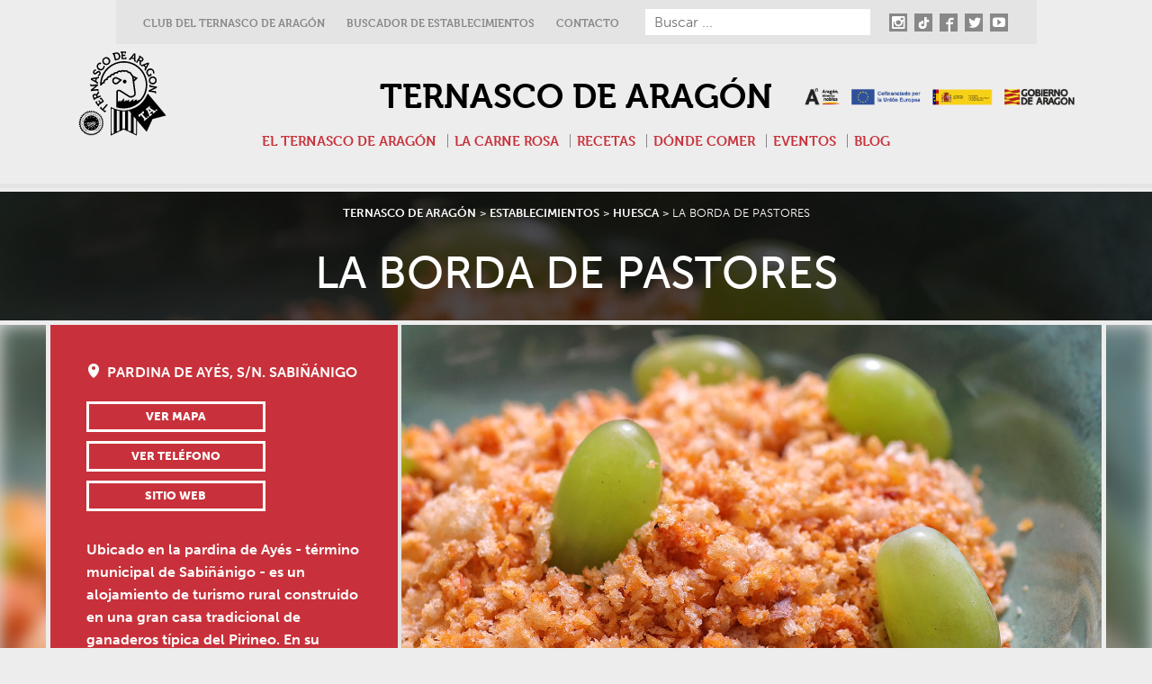

--- FILE ---
content_type: text/html; charset=UTF-8
request_url: https://www.ternascodearagon.es/club/huesca/la-borda-de-pastores/?referral_prod=1753
body_size: 17444
content:
<!DOCTYPE html>
<html lang="es">
<head>
	<meta charset="UTF-8">
<script type="text/javascript">
/* <![CDATA[ */
 var gform;gform||(document.addEventListener("gform_main_scripts_loaded",function(){gform.scriptsLoaded=!0}),window.addEventListener("DOMContentLoaded",function(){gform.domLoaded=!0}),gform={domLoaded:!1,scriptsLoaded:!1,initializeOnLoaded:function(o){gform.domLoaded&&gform.scriptsLoaded?o():!gform.domLoaded&&gform.scriptsLoaded?window.addEventListener("DOMContentLoaded",o):document.addEventListener("gform_main_scripts_loaded",o)},hooks:{action:{},filter:{}},addAction:function(o,n,r,t){gform.addHook("action",o,n,r,t)},addFilter:function(o,n,r,t){gform.addHook("filter",o,n,r,t)},doAction:function(o){gform.doHook("action",o,arguments)},applyFilters:function(o){return gform.doHook("filter",o,arguments)},removeAction:function(o,n){gform.removeHook("action",o,n)},removeFilter:function(o,n,r){gform.removeHook("filter",o,n,r)},addHook:function(o,n,r,t,i){null==gform.hooks[o][n]&&(gform.hooks[o][n]=[]);var e=gform.hooks[o][n];null==i&&(i=n+"_"+e.length),gform.hooks[o][n].push({tag:i,callable:r,priority:t=null==t?10:t})},doHook:function(n,o,r){var t;if(r=Array.prototype.slice.call(r,1),null!=gform.hooks[n][o]&&((o=gform.hooks[n][o]).sort(function(o,n){return o.priority-n.priority}),o.forEach(function(o){"function"!=typeof(t=o.callable)&&(t=window[t]),"action"==n?t.apply(null,r):r[0]=t.apply(null,r)})),"filter"==n)return r[0]},removeHook:function(o,n,t,i){var r;null!=gform.hooks[o][n]&&(r=(r=gform.hooks[o][n]).filter(function(o,n,r){return!!(null!=i&&i!=o.tag||null!=t&&t!=o.priority)}),gform.hooks[o][n]=r)}}); 
/* ]]> */
</script>

	<meta name="viewport" content="width=device-width, initial-scale=1">
	<link rel="profile" href="https://gmpg.org/xfn/11">
	<link rel="pingback" href="https://www.ternascodearagon.es/xmlrpc.php">
	<meta name="viewport" content="width=device-width, initial-scale=1">
	<meta name="facebook-domain-verification" content="zemvh5ogyhx9rcsjupkfi47dy8i06n" />
	<link rel="icon" type="image/png" href="https://www.ternascodearagon.es/wp-content/themes/ternasco/img/favicon.png">

	<!-- ****** TYPEKIT ****** -->
	<script src="https://use.typekit.net/ooh0jak.js"></script>
	<script>try{Typekit.load({ async: true });}catch(e){}</script>

	<meta name='robots' content='index, follow, max-image-preview:large, max-snippet:-1, max-video-preview:-1' />
	<style>img:is([sizes="auto" i], [sizes^="auto," i]) { contain-intrinsic-size: 3000px 1500px }</style>
	
<!-- Google Tag Manager for WordPress by gtm4wp.com -->
<script data-cfasync="false" data-pagespeed-no-defer>
	var gtm4wp_datalayer_name = "dataLayer";
	var dataLayer = dataLayer || [];
</script>
<!-- End Google Tag Manager for WordPress by gtm4wp.com -->
	<!-- This site is optimized with the Yoast SEO plugin v24.2 - https://yoast.com/wordpress/plugins/seo/ -->
	<title>La Borda de Pastores | Club del Ternasco de Aragón</title>
	<meta name="description" content="Descubre el Ternasco de Aragón más tradicional en La Borda de Pastores. Un establecimiento situado en la pardina de Ayés, en el pirineo oscense." />
	<link rel="canonical" href="https://www.ternascodearagon.es/club/huesca/la-borda-de-pastores/" />
	<meta property="og:locale" content="es_ES" />
	<meta property="og:type" content="article" />
	<meta property="og:title" content="La Borda de Pastores | Club del Ternasco de Aragón" />
	<meta property="og:description" content="Descubre el Ternasco de Aragón más tradicional en La Borda de Pastores. Un establecimiento situado en la pardina de Ayés, en el pirineo oscense." />
	<meta property="og:url" content="https://www.ternascodearagon.es/club/huesca/la-borda-de-pastores/" />
	<meta property="og:site_name" content="Ternasco de Aragón" />
	<meta property="article:modified_time" content="2022-03-02T21:26:56+00:00" />
	<meta property="og:image" content="https://www.ternascodearagon.es/wp-content/uploads/2018/05/la-borda-de-pastores-rrss.jpg" />
	<meta name="twitter:card" content="summary_large_image" />
	<meta name="twitter:title" content="La Borda de Pastores | Club del Ternasco de Aragón" />
	<meta name="twitter:description" content="Descubre el Ternasco de Aragón más tradicional en La Borda de Pastores. Un establecimiento situado en la pardina de Ayés, en el pirineo oscense." />
	<meta name="twitter:image" content="https://www.ternascodearagon.es/wp-content/uploads/2018/05/la-borda-de-pastores-rrss.jpg" />
	<script type="application/ld+json" class="yoast-schema-graph">{"@context":"https://schema.org","@graph":[{"@type":"WebPage","@id":"https://www.ternascodearagon.es/club/huesca/la-borda-de-pastores/","url":"https://www.ternascodearagon.es/club/huesca/la-borda-de-pastores/","name":"La Borda de Pastores | Club del Ternasco de Aragón","isPartOf":{"@id":"https://www.ternascodearagon.es/#website"},"datePublished":"2018-05-04T11:41:24+00:00","dateModified":"2022-03-02T21:26:56+00:00","description":"Descubre el Ternasco de Aragón más tradicional en La Borda de Pastores. Un establecimiento situado en la pardina de Ayés, en el pirineo oscense.","breadcrumb":{"@id":"https://www.ternascodearagon.es/club/huesca/la-borda-de-pastores/#breadcrumb"},"inLanguage":"es","potentialAction":[{"@type":"ReadAction","target":["https://www.ternascodearagon.es/club/huesca/la-borda-de-pastores/"]}]},{"@type":"BreadcrumbList","@id":"https://www.ternascodearagon.es/club/huesca/la-borda-de-pastores/#breadcrumb","itemListElement":[{"@type":"ListItem","position":1,"name":"Inicio","item":"https://www.ternascodearagon.es/"},{"@type":"ListItem","position":2,"name":"Establecimientos","item":"https://www.ternascodearagon.es/club/"},{"@type":"ListItem","position":3,"name":"La Borda de Pastores"}]},{"@type":"WebSite","@id":"https://www.ternascodearagon.es/#website","url":"https://www.ternascodearagon.es/","name":"Ternasco de Aragón","description":"Sitio web oficial de la IGP Ternasco de Aragón","publisher":{"@id":"https://www.ternascodearagon.es/#organization"},"potentialAction":[{"@type":"SearchAction","target":{"@type":"EntryPoint","urlTemplate":"https://www.ternascodearagon.es/?s={search_term_string}"},"query-input":{"@type":"PropertyValueSpecification","valueRequired":true,"valueName":"search_term_string"}}],"inLanguage":"es"},{"@type":"Organization","@id":"https://www.ternascodearagon.es/#organization","name":"Ternasco de Aragón I.G.P","url":"https://www.ternascodearagon.es/","logo":{"@type":"ImageObject","inLanguage":"es","@id":"https://www.ternascodearagon.es/#/schema/logo/image/","url":"https://www.ternascodearagon.es/wp-content/uploads/2015/11/TA-Consejo-Regulador.jpg","contentUrl":"https://www.ternascodearagon.es/wp-content/uploads/2015/11/TA-Consejo-Regulador.jpg","width":1200,"height":627,"caption":"Ternasco de Aragón I.G.P"},"image":{"@id":"https://www.ternascodearagon.es/#/schema/logo/image/"}}]}</script>
	<!-- / Yoast SEO plugin. -->


<link rel='dns-prefetch' href='//ajax.googleapis.com' />
<link rel='dns-prefetch' href='//cdnjs.cloudflare.com' />
<link rel='dns-prefetch' href='//www.google.com' />
<link rel='dns-prefetch' href='//fonts.googleapis.com' />
<link rel="alternate" type="application/rss+xml" title="Ternasco de Aragón &raquo; Feed" href="https://www.ternascodearagon.es/feed/" />
<link rel="alternate" type="application/rss+xml" title="Ternasco de Aragón &raquo; Feed de los comentarios" href="https://www.ternascodearagon.es/comments/feed/" />
<link rel='stylesheet' id='wp-block-library-css' href='https://www.ternascodearagon.es/wp-includes/css/dist/block-library/style.min.css?ver=7f19a75eb0e6f2e323ddb29c2fdd5c86' type='text/css' media='all' />
<link rel='stylesheet' id='mediaelement-css' href='https://www.ternascodearagon.es/wp-includes/js/mediaelement/mediaelementplayer-legacy.min.css?ver=4.2.17' type='text/css' media='all' />
<link rel='stylesheet' id='wp-mediaelement-css' href='https://www.ternascodearagon.es/wp-includes/js/mediaelement/wp-mediaelement.min.css?ver=7f19a75eb0e6f2e323ddb29c2fdd5c86' type='text/css' media='all' />
<link rel='stylesheet' id='view_editor_gutenberg_frontend_assets-css' href='https://www.ternascodearagon.es/wp-content/plugins/toolset-blocks/public/css/views-frontend.css?ver=3.6.10' type='text/css' media='all' />
<style id='view_editor_gutenberg_frontend_assets-inline-css' type='text/css'>
.wpv-sort-list-dropdown.wpv-sort-list-dropdown-style-default > span.wpv-sort-list,.wpv-sort-list-dropdown.wpv-sort-list-dropdown-style-default .wpv-sort-list-item {border-color: #cdcdcd;}.wpv-sort-list-dropdown.wpv-sort-list-dropdown-style-default .wpv-sort-list-item a {color: #444;background-color: #fff;}.wpv-sort-list-dropdown.wpv-sort-list-dropdown-style-default a:hover,.wpv-sort-list-dropdown.wpv-sort-list-dropdown-style-default a:focus {color: #000;background-color: #eee;}.wpv-sort-list-dropdown.wpv-sort-list-dropdown-style-default .wpv-sort-list-item.wpv-sort-list-current a {color: #000;background-color: #eee;}
.wpv-sort-list-dropdown.wpv-sort-list-dropdown-style-default > span.wpv-sort-list,.wpv-sort-list-dropdown.wpv-sort-list-dropdown-style-default .wpv-sort-list-item {border-color: #cdcdcd;}.wpv-sort-list-dropdown.wpv-sort-list-dropdown-style-default .wpv-sort-list-item a {color: #444;background-color: #fff;}.wpv-sort-list-dropdown.wpv-sort-list-dropdown-style-default a:hover,.wpv-sort-list-dropdown.wpv-sort-list-dropdown-style-default a:focus {color: #000;background-color: #eee;}.wpv-sort-list-dropdown.wpv-sort-list-dropdown-style-default .wpv-sort-list-item.wpv-sort-list-current a {color: #000;background-color: #eee;}.wpv-sort-list-dropdown.wpv-sort-list-dropdown-style-grey > span.wpv-sort-list,.wpv-sort-list-dropdown.wpv-sort-list-dropdown-style-grey .wpv-sort-list-item {border-color: #cdcdcd;}.wpv-sort-list-dropdown.wpv-sort-list-dropdown-style-grey .wpv-sort-list-item a {color: #444;background-color: #eeeeee;}.wpv-sort-list-dropdown.wpv-sort-list-dropdown-style-grey a:hover,.wpv-sort-list-dropdown.wpv-sort-list-dropdown-style-grey a:focus {color: #000;background-color: #e5e5e5;}.wpv-sort-list-dropdown.wpv-sort-list-dropdown-style-grey .wpv-sort-list-item.wpv-sort-list-current a {color: #000;background-color: #e5e5e5;}
.wpv-sort-list-dropdown.wpv-sort-list-dropdown-style-default > span.wpv-sort-list,.wpv-sort-list-dropdown.wpv-sort-list-dropdown-style-default .wpv-sort-list-item {border-color: #cdcdcd;}.wpv-sort-list-dropdown.wpv-sort-list-dropdown-style-default .wpv-sort-list-item a {color: #444;background-color: #fff;}.wpv-sort-list-dropdown.wpv-sort-list-dropdown-style-default a:hover,.wpv-sort-list-dropdown.wpv-sort-list-dropdown-style-default a:focus {color: #000;background-color: #eee;}.wpv-sort-list-dropdown.wpv-sort-list-dropdown-style-default .wpv-sort-list-item.wpv-sort-list-current a {color: #000;background-color: #eee;}.wpv-sort-list-dropdown.wpv-sort-list-dropdown-style-grey > span.wpv-sort-list,.wpv-sort-list-dropdown.wpv-sort-list-dropdown-style-grey .wpv-sort-list-item {border-color: #cdcdcd;}.wpv-sort-list-dropdown.wpv-sort-list-dropdown-style-grey .wpv-sort-list-item a {color: #444;background-color: #eeeeee;}.wpv-sort-list-dropdown.wpv-sort-list-dropdown-style-grey a:hover,.wpv-sort-list-dropdown.wpv-sort-list-dropdown-style-grey a:focus {color: #000;background-color: #e5e5e5;}.wpv-sort-list-dropdown.wpv-sort-list-dropdown-style-grey .wpv-sort-list-item.wpv-sort-list-current a {color: #000;background-color: #e5e5e5;}.wpv-sort-list-dropdown.wpv-sort-list-dropdown-style-blue > span.wpv-sort-list,.wpv-sort-list-dropdown.wpv-sort-list-dropdown-style-blue .wpv-sort-list-item {border-color: #0099cc;}.wpv-sort-list-dropdown.wpv-sort-list-dropdown-style-blue .wpv-sort-list-item a {color: #444;background-color: #cbddeb;}.wpv-sort-list-dropdown.wpv-sort-list-dropdown-style-blue a:hover,.wpv-sort-list-dropdown.wpv-sort-list-dropdown-style-blue a:focus {color: #000;background-color: #95bedd;}.wpv-sort-list-dropdown.wpv-sort-list-dropdown-style-blue .wpv-sort-list-item.wpv-sort-list-current a {color: #000;background-color: #95bedd;}
</style>
<style id='classic-theme-styles-inline-css' type='text/css'>
/*! This file is auto-generated */
.wp-block-button__link{color:#fff;background-color:#32373c;border-radius:9999px;box-shadow:none;text-decoration:none;padding:calc(.667em + 2px) calc(1.333em + 2px);font-size:1.125em}.wp-block-file__button{background:#32373c;color:#fff;text-decoration:none}
</style>
<style id='global-styles-inline-css' type='text/css'>
:root{--wp--preset--aspect-ratio--square: 1;--wp--preset--aspect-ratio--4-3: 4/3;--wp--preset--aspect-ratio--3-4: 3/4;--wp--preset--aspect-ratio--3-2: 3/2;--wp--preset--aspect-ratio--2-3: 2/3;--wp--preset--aspect-ratio--16-9: 16/9;--wp--preset--aspect-ratio--9-16: 9/16;--wp--preset--color--black: #000000;--wp--preset--color--cyan-bluish-gray: #abb8c3;--wp--preset--color--white: #ffffff;--wp--preset--color--pale-pink: #f78da7;--wp--preset--color--vivid-red: #cf2e2e;--wp--preset--color--luminous-vivid-orange: #ff6900;--wp--preset--color--luminous-vivid-amber: #fcb900;--wp--preset--color--light-green-cyan: #7bdcb5;--wp--preset--color--vivid-green-cyan: #00d084;--wp--preset--color--pale-cyan-blue: #8ed1fc;--wp--preset--color--vivid-cyan-blue: #0693e3;--wp--preset--color--vivid-purple: #9b51e0;--wp--preset--gradient--vivid-cyan-blue-to-vivid-purple: linear-gradient(135deg,rgba(6,147,227,1) 0%,rgb(155,81,224) 100%);--wp--preset--gradient--light-green-cyan-to-vivid-green-cyan: linear-gradient(135deg,rgb(122,220,180) 0%,rgb(0,208,130) 100%);--wp--preset--gradient--luminous-vivid-amber-to-luminous-vivid-orange: linear-gradient(135deg,rgba(252,185,0,1) 0%,rgba(255,105,0,1) 100%);--wp--preset--gradient--luminous-vivid-orange-to-vivid-red: linear-gradient(135deg,rgba(255,105,0,1) 0%,rgb(207,46,46) 100%);--wp--preset--gradient--very-light-gray-to-cyan-bluish-gray: linear-gradient(135deg,rgb(238,238,238) 0%,rgb(169,184,195) 100%);--wp--preset--gradient--cool-to-warm-spectrum: linear-gradient(135deg,rgb(74,234,220) 0%,rgb(151,120,209) 20%,rgb(207,42,186) 40%,rgb(238,44,130) 60%,rgb(251,105,98) 80%,rgb(254,248,76) 100%);--wp--preset--gradient--blush-light-purple: linear-gradient(135deg,rgb(255,206,236) 0%,rgb(152,150,240) 100%);--wp--preset--gradient--blush-bordeaux: linear-gradient(135deg,rgb(254,205,165) 0%,rgb(254,45,45) 50%,rgb(107,0,62) 100%);--wp--preset--gradient--luminous-dusk: linear-gradient(135deg,rgb(255,203,112) 0%,rgb(199,81,192) 50%,rgb(65,88,208) 100%);--wp--preset--gradient--pale-ocean: linear-gradient(135deg,rgb(255,245,203) 0%,rgb(182,227,212) 50%,rgb(51,167,181) 100%);--wp--preset--gradient--electric-grass: linear-gradient(135deg,rgb(202,248,128) 0%,rgb(113,206,126) 100%);--wp--preset--gradient--midnight: linear-gradient(135deg,rgb(2,3,129) 0%,rgb(40,116,252) 100%);--wp--preset--font-size--small: 13px;--wp--preset--font-size--medium: 20px;--wp--preset--font-size--large: 36px;--wp--preset--font-size--x-large: 42px;--wp--preset--spacing--20: 0.44rem;--wp--preset--spacing--30: 0.67rem;--wp--preset--spacing--40: 1rem;--wp--preset--spacing--50: 1.5rem;--wp--preset--spacing--60: 2.25rem;--wp--preset--spacing--70: 3.38rem;--wp--preset--spacing--80: 5.06rem;--wp--preset--shadow--natural: 6px 6px 9px rgba(0, 0, 0, 0.2);--wp--preset--shadow--deep: 12px 12px 50px rgba(0, 0, 0, 0.4);--wp--preset--shadow--sharp: 6px 6px 0px rgba(0, 0, 0, 0.2);--wp--preset--shadow--outlined: 6px 6px 0px -3px rgba(255, 255, 255, 1), 6px 6px rgba(0, 0, 0, 1);--wp--preset--shadow--crisp: 6px 6px 0px rgba(0, 0, 0, 1);}:where(.is-layout-flex){gap: 0.5em;}:where(.is-layout-grid){gap: 0.5em;}body .is-layout-flex{display: flex;}.is-layout-flex{flex-wrap: wrap;align-items: center;}.is-layout-flex > :is(*, div){margin: 0;}body .is-layout-grid{display: grid;}.is-layout-grid > :is(*, div){margin: 0;}:where(.wp-block-columns.is-layout-flex){gap: 2em;}:where(.wp-block-columns.is-layout-grid){gap: 2em;}:where(.wp-block-post-template.is-layout-flex){gap: 1.25em;}:where(.wp-block-post-template.is-layout-grid){gap: 1.25em;}.has-black-color{color: var(--wp--preset--color--black) !important;}.has-cyan-bluish-gray-color{color: var(--wp--preset--color--cyan-bluish-gray) !important;}.has-white-color{color: var(--wp--preset--color--white) !important;}.has-pale-pink-color{color: var(--wp--preset--color--pale-pink) !important;}.has-vivid-red-color{color: var(--wp--preset--color--vivid-red) !important;}.has-luminous-vivid-orange-color{color: var(--wp--preset--color--luminous-vivid-orange) !important;}.has-luminous-vivid-amber-color{color: var(--wp--preset--color--luminous-vivid-amber) !important;}.has-light-green-cyan-color{color: var(--wp--preset--color--light-green-cyan) !important;}.has-vivid-green-cyan-color{color: var(--wp--preset--color--vivid-green-cyan) !important;}.has-pale-cyan-blue-color{color: var(--wp--preset--color--pale-cyan-blue) !important;}.has-vivid-cyan-blue-color{color: var(--wp--preset--color--vivid-cyan-blue) !important;}.has-vivid-purple-color{color: var(--wp--preset--color--vivid-purple) !important;}.has-black-background-color{background-color: var(--wp--preset--color--black) !important;}.has-cyan-bluish-gray-background-color{background-color: var(--wp--preset--color--cyan-bluish-gray) !important;}.has-white-background-color{background-color: var(--wp--preset--color--white) !important;}.has-pale-pink-background-color{background-color: var(--wp--preset--color--pale-pink) !important;}.has-vivid-red-background-color{background-color: var(--wp--preset--color--vivid-red) !important;}.has-luminous-vivid-orange-background-color{background-color: var(--wp--preset--color--luminous-vivid-orange) !important;}.has-luminous-vivid-amber-background-color{background-color: var(--wp--preset--color--luminous-vivid-amber) !important;}.has-light-green-cyan-background-color{background-color: var(--wp--preset--color--light-green-cyan) !important;}.has-vivid-green-cyan-background-color{background-color: var(--wp--preset--color--vivid-green-cyan) !important;}.has-pale-cyan-blue-background-color{background-color: var(--wp--preset--color--pale-cyan-blue) !important;}.has-vivid-cyan-blue-background-color{background-color: var(--wp--preset--color--vivid-cyan-blue) !important;}.has-vivid-purple-background-color{background-color: var(--wp--preset--color--vivid-purple) !important;}.has-black-border-color{border-color: var(--wp--preset--color--black) !important;}.has-cyan-bluish-gray-border-color{border-color: var(--wp--preset--color--cyan-bluish-gray) !important;}.has-white-border-color{border-color: var(--wp--preset--color--white) !important;}.has-pale-pink-border-color{border-color: var(--wp--preset--color--pale-pink) !important;}.has-vivid-red-border-color{border-color: var(--wp--preset--color--vivid-red) !important;}.has-luminous-vivid-orange-border-color{border-color: var(--wp--preset--color--luminous-vivid-orange) !important;}.has-luminous-vivid-amber-border-color{border-color: var(--wp--preset--color--luminous-vivid-amber) !important;}.has-light-green-cyan-border-color{border-color: var(--wp--preset--color--light-green-cyan) !important;}.has-vivid-green-cyan-border-color{border-color: var(--wp--preset--color--vivid-green-cyan) !important;}.has-pale-cyan-blue-border-color{border-color: var(--wp--preset--color--pale-cyan-blue) !important;}.has-vivid-cyan-blue-border-color{border-color: var(--wp--preset--color--vivid-cyan-blue) !important;}.has-vivid-purple-border-color{border-color: var(--wp--preset--color--vivid-purple) !important;}.has-vivid-cyan-blue-to-vivid-purple-gradient-background{background: var(--wp--preset--gradient--vivid-cyan-blue-to-vivid-purple) !important;}.has-light-green-cyan-to-vivid-green-cyan-gradient-background{background: var(--wp--preset--gradient--light-green-cyan-to-vivid-green-cyan) !important;}.has-luminous-vivid-amber-to-luminous-vivid-orange-gradient-background{background: var(--wp--preset--gradient--luminous-vivid-amber-to-luminous-vivid-orange) !important;}.has-luminous-vivid-orange-to-vivid-red-gradient-background{background: var(--wp--preset--gradient--luminous-vivid-orange-to-vivid-red) !important;}.has-very-light-gray-to-cyan-bluish-gray-gradient-background{background: var(--wp--preset--gradient--very-light-gray-to-cyan-bluish-gray) !important;}.has-cool-to-warm-spectrum-gradient-background{background: var(--wp--preset--gradient--cool-to-warm-spectrum) !important;}.has-blush-light-purple-gradient-background{background: var(--wp--preset--gradient--blush-light-purple) !important;}.has-blush-bordeaux-gradient-background{background: var(--wp--preset--gradient--blush-bordeaux) !important;}.has-luminous-dusk-gradient-background{background: var(--wp--preset--gradient--luminous-dusk) !important;}.has-pale-ocean-gradient-background{background: var(--wp--preset--gradient--pale-ocean) !important;}.has-electric-grass-gradient-background{background: var(--wp--preset--gradient--electric-grass) !important;}.has-midnight-gradient-background{background: var(--wp--preset--gradient--midnight) !important;}.has-small-font-size{font-size: var(--wp--preset--font-size--small) !important;}.has-medium-font-size{font-size: var(--wp--preset--font-size--medium) !important;}.has-large-font-size{font-size: var(--wp--preset--font-size--large) !important;}.has-x-large-font-size{font-size: var(--wp--preset--font-size--x-large) !important;}
:where(.wp-block-post-template.is-layout-flex){gap: 1.25em;}:where(.wp-block-post-template.is-layout-grid){gap: 1.25em;}
:where(.wp-block-columns.is-layout-flex){gap: 2em;}:where(.wp-block-columns.is-layout-grid){gap: 2em;}
:root :where(.wp-block-pullquote){font-size: 1.5em;line-height: 1.6;}
</style>
<link rel='stylesheet' id='cookie-law-info-css' href='https://www.ternascodearagon.es/wp-content/plugins/cookie-law-info/legacy/public/css/cookie-law-info-public.css?ver=3.2.8' type='text/css' media='all' />
<link rel='stylesheet' id='cookie-law-info-gdpr-css' href='https://www.ternascodearagon.es/wp-content/plugins/cookie-law-info/legacy/public/css/cookie-law-info-gdpr.css?ver=3.2.8' type='text/css' media='all' />
<link rel='stylesheet' id='foobox-free-min-css' href='https://www.ternascodearagon.es/wp-content/plugins/foobox-image-lightbox/free/css/foobox.free.min.css?ver=2.7.33' type='text/css' media='all' />
<link rel='stylesheet' id='ternasco-icons-css' href='https://www.ternascodearagon.es/wp-content/themes/ternasco/fonts/style.css?ver=7f19a75eb0e6f2e323ddb29c2fdd5c86' type='text/css' media='all' />
<link rel='stylesheet' id='ternasco-oswald-css' href='https://fonts.googleapis.com/css?family=Oswald%3A400%2C300%2C700&#038;ver=6.7.4' type='text/css' media='all' />
<link rel='stylesheet' id='ternasco-select2-css' href='//cdnjs.cloudflare.com/ajax/libs/select2/4.0.1-rc.1/css/select2.min.css?ver=7f19a75eb0e6f2e323ddb29c2fdd5c86' type='text/css' media='all' />
<link rel='stylesheet' id='ternasco-remodal-css' href='https://www.ternascodearagon.es/wp-content/themes/ternasco/css/remodal.css?ver=7f19a75eb0e6f2e323ddb29c2fdd5c86' type='text/css' media='all' />
<link rel='stylesheet' id='ternasco-main-css' href='https://www.ternascodearagon.es/wp-content/themes/ternasco/css/main.css?ver=7f19a75eb0e6f2e323ddb29c2fdd5c86' type='text/css' media='all' />
<script type="text/javascript" src="https://www.ternascodearagon.es/wp-content/plugins/toolset-blocks/vendor/toolset/common-es/public/toolset-common-es-frontend.js?ver=167000" id="toolset-common-es-frontend-js"></script>
<script type="text/javascript" src="https://www.ternascodearagon.es/wp-includes/js/jquery/jquery.min.js?ver=3.7.1" id="jquery-core-js"></script>
<script type="text/javascript" src="https://www.ternascodearagon.es/wp-includes/js/jquery/jquery-migrate.min.js?ver=3.4.1" id="jquery-migrate-js"></script>
<script type="text/javascript" id="cookie-law-info-js-extra">
/* <![CDATA[ */
var Cli_Data = {"nn_cookie_ids":[],"cookielist":[],"non_necessary_cookies":[],"ccpaEnabled":"","ccpaRegionBased":"","ccpaBarEnabled":"","strictlyEnabled":["necessary","obligatoire"],"ccpaType":"gdpr","js_blocking":"","custom_integration":"","triggerDomRefresh":"","secure_cookies":""};
var cli_cookiebar_settings = {"animate_speed_hide":"500","animate_speed_show":"500","background":"#fff","border":"#444","border_on":"","button_1_button_colour":"#000","button_1_button_hover":"#000000","button_1_link_colour":"#fff","button_1_as_button":"1","button_1_new_win":"","button_2_button_colour":"#333","button_2_button_hover":"#292929","button_2_link_colour":"#444","button_2_as_button":"","button_2_hidebar":"","button_3_button_colour":"#000","button_3_button_hover":"#000000","button_3_link_colour":"#fff","button_3_as_button":"1","button_3_new_win":"","button_4_button_colour":"#000","button_4_button_hover":"#000000","button_4_link_colour":"#fff","button_4_as_button":"1","button_7_button_colour":"#61a229","button_7_button_hover":"#4e8221","button_7_link_colour":"#fff","button_7_as_button":"1","button_7_new_win":"","font_family":"inherit","header_fix":"","notify_animate_hide":"1","notify_animate_show":"","notify_div_id":"#cookie-law-info-bar","notify_position_horizontal":"right","notify_position_vertical":"bottom","scroll_close":"","scroll_close_reload":"1","accept_close_reload":"","reject_close_reload":"","showagain_tab":"1","showagain_background":"#fff","showagain_border":"#000","showagain_div_id":"#cookie-law-info-again","showagain_x_position":"100px","text":"#000","show_once_yn":"","show_once":"10000","logging_on":"","as_popup":"","popup_overlay":"1","bar_heading_text":"","cookie_bar_as":"banner","popup_showagain_position":"bottom-right","widget_position":"left"};
var log_object = {"ajax_url":"https:\/\/www.ternascodearagon.es\/wp-admin\/admin-ajax.php"};
/* ]]> */
</script>
<script type="text/javascript" src="https://www.ternascodearagon.es/wp-content/plugins/cookie-law-info/legacy/public/js/cookie-law-info-public.js?ver=3.2.8" id="cookie-law-info-js"></script>
<script type="text/javascript" src="https://ajax.googleapis.com/ajax/libs/jquery/2.1.3/jquery.min.js?ver=7f19a75eb0e6f2e323ddb29c2fdd5c86" id="jquerylib-js"></script>
<script type="text/javascript" src="https://cdnjs.cloudflare.com/ajax/libs/remodal/1.0.5/remodal.min.js?ver=7f19a75eb0e6f2e323ddb29c2fdd5c86" id="remodal-js"></script>
<script type="text/javascript" id="foobox-free-min-js-before">
/* <![CDATA[ */
/* Run FooBox FREE (v2.7.33) */
var FOOBOX = window.FOOBOX = {
	ready: true,
	disableOthers: false,
	o: {wordpress: { enabled: true }, countMessage:'image %index of %total', captions: { dataTitle: ["captionTitle","title","elementorLightboxTitle"], dataDesc: ["captionDesc","description","elementorLightboxDescription"] }, rel: '', excludes:'.fbx-link,.nofoobox,.nolightbox,a[href*="pinterest.com/pin/create/button/"]', affiliate : { enabled: false }, error: "No se ha podido cargar la imagen :("},
	selectors: [
		".gallery", ".wp-block-gallery", ".foobox"
	],
	pre: function( $ ){
		// Custom JavaScript (Pre)
		
	},
	post: function( $ ){
		// Custom JavaScript (Post)
		
		// Custom Captions Code
		
	},
	custom: function( $ ){
		// Custom Extra JS
		
	}
};
/* ]]> */
</script>
<script type="text/javascript" src="https://www.ternascodearagon.es/wp-content/plugins/foobox-image-lightbox/free/js/foobox.free.min.js?ver=2.7.33" id="foobox-free-min-js"></script>
<link rel="https://api.w.org/" href="https://www.ternascodearagon.es/wp-json/" /><link rel="alternate" title="oEmbed (JSON)" type="application/json+oembed" href="https://www.ternascodearagon.es/wp-json/oembed/1.0/embed?url=https%3A%2F%2Fwww.ternascodearagon.es%2Fclub%2Fhuesca%2Fla-borda-de-pastores%2F" />
<link rel="alternate" title="oEmbed (XML)" type="text/xml+oembed" href="https://www.ternascodearagon.es/wp-json/oembed/1.0/embed?url=https%3A%2F%2Fwww.ternascodearagon.es%2Fclub%2Fhuesca%2Fla-borda-de-pastores%2F&#038;format=xml" />

<!-- Google Tag Manager for WordPress by gtm4wp.com -->
<!-- GTM Container placement set to footer -->
<script data-cfasync="false" data-pagespeed-no-defer type="text/javascript">
	var dataLayer_content = {"pagePostType":"club","pagePostType2":"single-club"};
	dataLayer.push( dataLayer_content );
</script>
<script data-cfasync="false">
(function(w,d,s,l,i){w[l]=w[l]||[];w[l].push({'gtm.start':
new Date().getTime(),event:'gtm.js'});var f=d.getElementsByTagName(s)[0],
j=d.createElement(s),dl=l!='dataLayer'?'&l='+l:'';j.async=true;j.src=
'//www.googletagmanager.com/gtm.js?id='+i+dl;f.parentNode.insertBefore(j,f);
})(window,document,'script','dataLayer','GTM-M7B262');
</script>
<!-- End Google Tag Manager for WordPress by gtm4wp.com --><meta name="generator" content="Elementor 3.26.4; features: additional_custom_breakpoints; settings: css_print_method-external, google_font-enabled, font_display-auto">
 <script> window.addEventListener("load",function(){ var c={script:false,link:false}; function ls(s) { if(!['script','link'].includes(s)||c[s]){return;}c[s]=true; var d=document,f=d.getElementsByTagName(s)[0],j=d.createElement(s); if(s==='script'){j.async=true;j.src='https://www.ternascodearagon.es/wp-content/plugins/toolset-blocks/vendor/toolset/blocks/public/js/frontend.js?v=1.6.9';}else{ j.rel='stylesheet';j.href='https://www.ternascodearagon.es/wp-content/plugins/toolset-blocks/vendor/toolset/blocks/public/css/style.css?v=1.6.9';} f.parentNode.insertBefore(j, f); }; function ex(){ls('script');ls('link')} window.addEventListener("scroll", ex, {once: true}); if (('IntersectionObserver' in window) && ('IntersectionObserverEntry' in window) && ('intersectionRatio' in window.IntersectionObserverEntry.prototype)) { var i = 0, fb = document.querySelectorAll("[class^='tb-']"), o = new IntersectionObserver(es => { es.forEach(e => { o.unobserve(e.target); if (e.intersectionRatio > 0) { ex();o.disconnect();}else{ i++;if(fb.length>i){o.observe(fb[i])}} }) }); if (fb.length) { o.observe(fb[i]) } } }) </script>
	<noscript>
		<link rel="stylesheet" href="https://www.ternascodearagon.es/wp-content/plugins/toolset-blocks/vendor/toolset/blocks/public/css/style.css">
	</noscript>			<style>
				.e-con.e-parent:nth-of-type(n+4):not(.e-lazyloaded):not(.e-no-lazyload),
				.e-con.e-parent:nth-of-type(n+4):not(.e-lazyloaded):not(.e-no-lazyload) * {
					background-image: none !important;
				}
				@media screen and (max-height: 1024px) {
					.e-con.e-parent:nth-of-type(n+3):not(.e-lazyloaded):not(.e-no-lazyload),
					.e-con.e-parent:nth-of-type(n+3):not(.e-lazyloaded):not(.e-no-lazyload) * {
						background-image: none !important;
					}
				}
				@media screen and (max-height: 640px) {
					.e-con.e-parent:nth-of-type(n+2):not(.e-lazyloaded):not(.e-no-lazyload),
					.e-con.e-parent:nth-of-type(n+2):not(.e-lazyloaded):not(.e-no-lazyload) * {
						background-image: none !important;
					}
				}
			</style>
			<link rel="icon" href="https://www.ternascodearagon.es/wp-content/uploads/2023/06/icono-ternasco-de-aragon-45x45.png" sizes="32x32" />
<link rel="icon" href="https://www.ternascodearagon.es/wp-content/uploads/2023/06/icono-ternasco-de-aragon.png" sizes="192x192" />
<link rel="apple-touch-icon" href="https://www.ternascodearagon.es/wp-content/uploads/2023/06/icono-ternasco-de-aragon.png" />
<meta name="msapplication-TileImage" content="https://www.ternascodearagon.es/wp-content/uploads/2023/06/icono-ternasco-de-aragon.png" />
		<style type="text/css" id="wp-custom-css">
			@media screen and (min-width: 640px) {
	.site-header{position: fixed;
    left: 0;
    right: 0;
    z-index: 20;}
	.site-content{padding-top:213px}
	.footer-logos{display:none; visibility:hidden;}
}

.tiktok {    background-image: url(https://www.ternascodearagon.es/wp-content/uploads/2023/06/tiktok.png);
    background-size: 13px;
    background-repeat: no-repeat;
    background-position: 4px;}		</style>
		
	<script type="text/javascript">

	  var _gaq = _gaq || [];
	  _gaq.push(['_setAccount', 'UA-72493258-1']);
	  _gaq.push(['_trackPageview']);

	  (function() {
	    var ga = document.createElement('script'); ga.type = 'text/javascript'; ga.async = true;
	    ga.src = ('https:' == document.location.protocol ? 'https://ssl' : 'http://www') + '.google-analytics.com/ga.js';
	    var s = document.getElementsByTagName('script')[0]; s.parentNode.insertBefore(ga, s);
	  })();

	</script>
	
	<!-- Google tag (gtag.js) --> 
	<script async src="https://www.googletagmanager.com/gtag/js?id=G-SH9HTVEDKR"></script> 
	<script> 
		window.dataLayer = window.dataLayer || []; 
		function gtag(){dataLayer.push(arguments);} gtag('js', new Date()); gtag('config', 'G-SH9HTVEDKR');
	</script>
	
	<!-- Facebook Pixel Code -->
	<script>
		!function(f,b,e,v,n,t,s)
		{if(f.fbq)return;n=f.fbq=function(){n.callMethod?
		n.callMethod.apply(n,arguments):n.queue.push(arguments)};
		if(!f._fbq)f._fbq=n;n.push=n;n.loaded=!0;n.version='2.0';
		n.queue=[];t=b.createElement(e);t.async=!0;
		t.src=v;s=b.getElementsByTagName(e)[0];
		s.parentNode.insertBefore(t,s)}(window, document,'script',
		'https://connect.facebook.net/en_US/fbevents.js');
		fbq('init', '4173265676089483');
		fbq('track', 'PageView');
	</script>
	<noscript><img height="1" width="1" style="display:none" src="https://www.facebook.com/tr?id=4173265676089483&ev=PageView&noscript=1" /></noscript>
	<!-- End Facebook Pixel Code -->
	
	<!-- Hotjar Tracking Code for https://www.ternascodearagon.es/ -->
	<script>
		(function(h,o,t,j,a,r){
			h.hj=h.hj||function(){(h.hj.q=h.hj.q||[]).push(arguments)};
			h._hjSettings={hjid:2482065,hjsv:6};
			a=o.getElementsByTagName('head')[0];
			r=o.createElement('script');r.async=1;
			r.src=t+h._hjSettings.hjid+j+h._hjSettings.hjsv;
			a.appendChild(r);
		 })(window,document,'https://static.hotjar.com/c/hotjar-','.js?sv=');
	</script>

		
					<script type='application/ld+json'>
		{
		  "@context": "http://www.schema.org",
		  "@type": "Restaurant",
		  "name": "La Borda de Pastores",
		  "url": "https://www.ternascodearagon.es/club/huesca/la-borda-de-pastores/",
		  "logo": "https://www.ternascodearagon.es/wp-content/uploads/2018/05/la-borda-de-pastores.jpg",
		  "image": "https://www.ternascodearagon.es/wp-content/uploads/2018/05/la-borda-de-pastores.jpg",
		  "telephone": "+34650970377",
		  "description": "Ubicado en la pardina de Ayés - término municipal de Sabiñánigo - es un alojamiento de turismo rural construido en una gran casa tradicional de ganaderos típica del Pirineo. En su restaurante se puede degustar la cocina más típica alto aragonesa, con platos como migas a la pastora o costillas a la brasa.

La Borda de Pastores es, además, un parque de divulgación sobre la ganadería ovina tradicional y su rico patrimonio cultural que ofrece la posibilidad de vivir experiencias únicas y diferentes relacionadas con el pastor y su rebaño en contacto con la naturaleza.",
		  "address": {
		    "@type": "PostalAddress",
		    "streetAddress": "Pardina de Ayés, s/n. Sabiñánigo",
		    "addressCountry": "Spain"
		  },
		  "hasMap": true,
		  "contactPoint": {
		    "@type": "ContactPoint",
		    "telephone": "+34650970377",
		    "contactType": "reservations"
		  }
		}
		 </script>
	

	

</head>

<body data-rsssl=1 class="club-template-default single single-club postid-1740 elementor-default elementor-kit-3454">

	<header id="masthead" class="site-header" role="banner">
		<div class="top-menu">
			<nav class="top-navigation" role="navigation">
				<div class="menu-top-menu-container"><ul id="menu-top-menu" class="menu"><li id="menu-item-270" class="menu-item menu-item-type-custom menu-item-object-custom menu-item-270"><a href="https://www.ternascodearagon.es/club/">Club del Ternasco de Aragón</a></li>
<li id="menu-item-3041" class="menu-item menu-item-type-custom menu-item-object-custom menu-item-3041"><a href="https://www.ternascodearagon.es/buscador-club-ternasco/">Buscador de establecimientos</a></li>
<li id="menu-item-12" class="menu-item menu-item-type-post_type menu-item-object-page menu-item-12"><a href="https://www.ternascodearagon.es/contacto/">Contacto</a></li>
</ul></div>
				<div class="search-form">
					<form role="search" method="get" class="searchform group" action="https://www.ternascodearagon.es/">
  <label for="top_search">Buscar:</label>
  <input type="search" class="search-field" placeholder="Buscar ..." value="" name="s" id="top_search" />
 <input type="submit" value="Buscar">
</form>				</div>

				<span class="social-networks">
					<a href="https://www.instagram.com/ternascodearagonigp/" target="_blank" class="instagram"><i class="icon-instagram2"></i></a>
					<a href="https://www.tiktok.com/@ternascodearagonigp" target="_blank" class="tiktok"><i class="icon-tiktok"></i></a>
					<a href="https://es-es.facebook.com/ternascodearagonigp" target="_blank" class="facebook"><i class="icon-facebook"></i></a>
					<a href="https://twitter.com/ternascoaragon" target="_blank" class="twitter"><i class="icon-twitter"></i></a>
					<a href="https://www.youtube.com/channel/UCI5uFV8DRczY2cFjUdyVQWA" target="_blank" class="youtube"><i class="icon-youtube"></i></a>
					
				</span>
			</nav><!-- #site-navigation -->
		</div>
		<div class="wrapper">
			<div class="site-branding">
				<div class="logo">
					<a href="https://www.ternascodearagon.es/">
																			<img src="https://www.ternascodearagon.es/wp-content/themes/ternasco/img/ternasco-de-aragon-2023.svg" alt="Ternasco de Aragón" />
											</a>
				</div>
				<div class="title">
											<p class="site-title"><a href="https://www.ternascodearagon.es/" rel="home">Ternasco de Aragón</a></p>
									</div><!-- .title -->
				<div class="other-logos">
					<img class="gobierno" src="https://www.ternascodearagon.es/wp-content/themes/ternasco/img/logos-web-TA.png" alt="Logotipos Oficiales - Ternasco de Aragón" width="350" height="50" />
				</div><!-- .other-logos -->
			</div><!-- .site-branding -->
			<div class="main-menu">
				<nav class="main-navigation" role="navigation">
					<div class="menu-main-menu-container"><ul id="menu-main-menu" class="menu"><li id="menu-item-499" class="menu-item menu-item-type-post_type menu-item-object-page menu-item-499"><a href="https://www.ternascodearagon.es/ternasco-de-aragon/que-es-el-ternasco-de-aragon/">El Ternasco de Aragón</a></li>
<li id="menu-item-4753" class="menu-item menu-item-type-post_type menu-item-object-acciones menu-item-4753"><a href="https://www.ternascodearagon.es/acciones/la-carne-rosa/">La carne rosa</a></li>
<li id="menu-item-269" class="menu-item menu-item-type-custom menu-item-object-custom menu-item-269"><a href="https://www.ternascodearagon.es/recetas/">Recetas</a></li>
<li id="menu-item-466" class="menu-item menu-item-type-custom menu-item-object-custom menu-item-466"><a href="https://www.ternascodearagon.es/comer-ta/">Dónde comer</a></li>
<li id="menu-item-455" class="menu-item menu-item-type-custom menu-item-object-custom menu-item-455"><a href="https://www.ternascodearagon.es/eventos/">Eventos</a></li>
<li id="menu-item-457" class="menu-item menu-item-type-custom menu-item-object-custom menu-item-457"><a href="https://www.ternascodearagon.es/blog/">Blog</a></li>
</ul></div>				</nav><!-- #site-navigation -->
			</div><!-- .main-menu -->
		</div><!-- .wrapper -->
	</header><!-- #masthead -->

	<div id="content" class="site-content"><main id="main" class="site-main page-main single-establecimiento" role="main">
			
			
			
										    	  		
			<header class="page-header custom-photo"  style="background-image: url(https://www.ternascodearagon.es/wp-content/uploads/2018/05/migas-a-la-pastora_la-borda-de-pastores.jpg); " >
				<div class="custom-photo-rollover"></div>
				<div class="wrapper">
					<div class="breadcrumb" xmlns:v="http://rdf.data-vocabulary.org/#">
				    <!-- Breadcrumb NavXT 7.4.0 -->
<span property="itemListElement" typeof="ListItem"><a property="item" typeof="WebPage" title="Go to Ternasco de Aragón." href="https://www.ternascodearagon.es" class="home"><span property="name">Ternasco de Aragón</span></a><meta property="position" content="1"></span> &gt; <span property="itemListElement" typeof="ListItem"><a property="item" typeof="WebPage" title="Go to Establecimientos." href="https://www.ternascodearagon.es/club/" class="archive post-club-archive"><span property="name">Establecimientos</span></a><meta property="position" content="2"></span> &gt; <span property="itemListElement" typeof="ListItem"><a property="item" typeof="WebPage" title="Go to the Huesca Ciudad archives." href="https://www.ternascodearagon.es/ciudad/huesca/" class="taxonomy ciudad"><span property="name">Huesca</span></a><meta property="position" content="3"></span> &gt; <span property="itemListElement" typeof="ListItem"><span property="name">La Borda de Pastores</span><meta property="position" content="4"></span>					</div><!-- .breadcrumb -->
					<h1>La Borda de Pastores</h1>
				</div><!-- .wrapper -->
			</header><!-- .page-header -->
			<article class="page-layout">

				<div class="vertical-block content-block">
											<span class="blur-image"><img src="https://www.ternascodearagon.es/wp-content/uploads/2018/05/migas-a-la-pastora_la-borda-de-pastores.jpg" /></span>
										<div class="wrapper">
						<aside class="sidebar red ">
															<div class="establecimiento-direccion"><i class="icon-location"></i> Pardina de Ayés, s/n. Sabiñánigo</div>
														<div class="establecimiento-links">
																	<a class="btn" href="#modal" id="establecimiento_mapa_trigger">Ver mapa</a>
																									<a class="btn" href="#" id="establecimiento_telefono_trigger">Ver teléfono</a>
									<div class="establecimiento-telefono"><i class="icon-phone3"></i> 650 970 377</div>
																									<a class="btn" href="http://www.labordadepastores.com/" target="_blank">Sitio web</a>
															</div><!-- .establecimiento-links -->

							<div class="establecimiento-descripcion">Ubicado en la pardina de Ayés - término municipal de Sabiñánigo - es un alojamiento de turismo rural construido en una gran casa tradicional de ganaderos típica del Pirineo. En su restaurante se puede degustar la cocina más típica alto aragonesa, con platos como migas a la pastora o costillas a la brasa.

La Borda de Pastores es, además, un parque de divulgación sobre la ganadería ovina tradicional y su rico patrimonio cultural que ofrece la posibilidad de vivir experiencias únicas y diferentes relacionadas con el pastor y su rebaño en contacto con la naturaleza.</div>

							<div class="bottom-info">
																	<div class="establecimiento-chef-name">
										<img src="https://www.ternascodearagon.es/wp-content/themes/ternasco/img/toque.svg" /> Teresa Nogueras									</div>
																									<div class="establecimiento-chef-name">
										<img src="https://www.ternascodearagon.es/wp-content/themes/ternasco/img/toque.svg" /> Vicente Sancho									</div>
																																	<div class="establecimiento-filosofia">La filosofía de la Borda de Pastores es mantener la más pura esencia tradicional, invitando a sus clientes a (re)descubrir los sabores auténticos de la cocina de nuestros abuelos. ES NECESARIO RESERVAR</div>
								
																																						<div class="especialidad">
												<h3><i class="icon-trophy3"></i> especialidad</h3>
												<p>Ternasco de Aragón a la brasa</p>
											</div>
																																												</div><!-- .bottom-info -->

						</aside><!-- .sidebar -->
						<div class="content">
			    														    						    							    								    								    					<div class="image">
				    						<img src="https://www.ternascodearagon.es/wp-content/uploads/2018/05/migas-a-la-pastora_la-borda-de-pastores.jpg" alt="Migas del pastor - La Borda de Pastores" />
				    					</div>
				    								    				<div class="especialidad-descripcion">
															    					<h4>Migas del pastor con longaniza de Ternasco de Aragón</h4>
				    									    				</div><!-- .especialidad-descripcion -->
				    							    		  				    					    						    		
						</div><!-- .content -->
					</div><!-- .wrapper -->
				</div><!-- .vertical-block -->

	  		
	  		
				<div class="vertical-block grid-productos items_3">
					<div class="wrapper">

						<div class="col local">
														<span class="image"><img src="https://www.ternascodearagon.es/wp-content/uploads/2018/05/la-borda-de-pastores.jpg" /></span>
															<div class="rollover">L-D de 13:30 a 15:00 (Necesario reservar)</div>
													</div>
													<div class="col producto">
																<span class="image"><img src="https://www.ternascodearagon.es/wp-content/uploads/2018/05/costillitas-de-ternasco-empanadas-la-borda-de-pastores-435x400.jpg" /></span>
									<div class="rollover">
																				Costillitas de Ternasco de Aragón empanadas
																														
									</div><!-- .rollover -->
							</div><!-- .col.producto -->
		    									<div class="col producto">
																<span class="image"><img src="https://www.ternascodearagon.es/wp-content/uploads/2018/05/ternasco-de-ragon-a-la-brasa_laborda-de-pastores-435x400.jpg" /></span>
									<div class="rollover">
																					<i class="icon-trophy3"></i>
																				Ternasco de Aragón a la brasa
																														
									</div><!-- .rollover -->
							</div><!-- .col.producto -->
		    									<div class="col producto">
																<span class="image"><img src="https://www.ternascodearagon.es/wp-content/uploads/2018/05/churrasco-de-ternasco-de-aragon-a-la-brasa_la-borda-de-pastores--435x400.jpg" /></span>
									<div class="rollover">
																				Churrasco de Ternasco de Aragón a la brasa
																														
									</div><!-- .rollover -->
							</div><!-- .col.producto -->
		    				    		
						<div class="col club double">
							<span class="background">
																	<img src="https://www.ternascodearagon.es/wp-content/themes/ternasco/img/club-double.jpg" alt="Club Ternasco de Aragón" />
															</span>
							<div class="rollover"></div>
							<div class="club-info">
								<a href="https://www.ternascodearagon.es/club/">
									<img src="https://www.ternascodearagon.es/wp-content/themes/ternasco/img/logo-club.svg" alt="Club Ternasco de Aragón" />
								</a>
								<a href="https://www.ternascodearagon.es/club/" class="btn">
									Descubre el club <i class="icon-arrow-right"></i>
								</a>
							</div><!-- .club-info -->
						</div><!-- .col -->

					</div><!-- .wrapper -->
				</div><!-- .vertical-block -->

				
  <div class="vertical-block page-explanation-block grey">
  	<div class="wrapper">
      ¿Te has quedado con ganas de más? Descubre otras preparaciones    </div><!-- .wrapper -->
  </div><!-- .vertical-block.page-explanation-block -->

<div class="vertical-block aside-block">
	<div class="wrapper">
		<div class="col aside-donde-comer">
  		<a href="https://www.ternascodearagon.es/comer-ta/tapas/">
  			<img src="https://www.ternascodearagon.es/wp-content/themes/ternasco/img/home-grid-tapas.jpg" alt="Tapas de Ternasco de Aragón" />
  			<div class="rollover">
  				<span class="tag">Dónde comer</span>
  				<h3>Las mejores tapas de Ternasco de Aragón</h3>
  			</div><!-- .rollover -->
  			<span class="arrow"><i class="icon-arrow-right2"></i></span>
  		</a>
  	</div><!-- .col -->
		<div class="col aside-donde-comer">
  		<a href="https://www.ternascodearagon.es/comer-ta/bocadillos/">
  			<img src="https://www.ternascodearagon.es/wp-content/themes/ternasco/img/home-grid-bocatas.jpg" alt="Bocatas de Ternasco de Aragón" />
  			<div class="rollover">
  				<span class="tag">Dónde comer</span>
  				<h3>Los mejores bocatas de Ternasco de Aragón</h3>
  			</div><!-- .rollover -->
  			<span class="arrow"><i class="icon-arrow-right2"></i></span>
  		</a>
  	</div><!-- .col -->
		<div class="col aside-donde-comer">
  		<a href="https://www.ternascodearagon.es/comer-ta/platos/">
  			<img src="https://www.ternascodearagon.es/wp-content/themes/ternasco/img/home-grid-platos.jpg" alt="Platos de Ternasco de Aragón" />
  			<div class="rollover">
  				<span class="tag">Dónde comer</span>
  				<h3>Los mejores platos de Ternasco de Aragón</h3>
  			</div><!-- .rollover -->
  			<span class="arrow"><i class="icon-arrow-right2"></i></span>
  		</a>
  	</div><!-- .col -->
  </div><!-- .wrapper -->
</div><!-- .vertical-block -->

				  <div class="vertical-block page-explanation-block grey saber-mas">
  	<div class="wrapper">
    	Recibe información de todo lo que ocurre en torno al Ternasco de Aragón
    </div><!-- .wrapper -->
  </div><!-- .vertical-block.page-explanation-block -->

<div class="vertical-block red newsletter-block">
  <div class="wrapper">
    <div class="arguments">
      <div class="argument comer">
        ¿Quieres descubrir los mejores establecimientos donde comer Ternasco de Aragón?
      </div>
      <div class="argument eventos">
        ¿Quieres pase preferente a los eventos más exclusivos que organicemos?
      </div>
      <div class="argument recetas">
        ¿Quieres conocer las mejores recetas con las que disfrutar del Ternasco de Aragón?
      </div>
    </div><!-- arguments -->
    <div class="lead-form">
      <h3><span>Suscríbete y recibe invitaciones, avisos, recetas... ¡y mucho más!</span></h3>
      <script type="text/javascript"></script>
                <div class='gf_browser_chrome gform_wrapper gform_legacy_markup_wrapper' id='gform_wrapper_1' ><form method='post' enctype='multipart/form-data'  id='gform_1'  action='/club/huesca/la-borda-de-pastores/?referral_prod=1753' novalidate><div class='gf_invisible ginput_recaptchav3' data-sitekey='6Le22xoeAAAAAC86aFCCGAlpVKLbDvo33vGnOxZd' data-tabindex='0'><input id="input_cd00638f3390ae35f984c721a3434f94" class="gfield_recaptcha_response" type="hidden" name="input_cd00638f3390ae35f984c721a3434f94" value=""/></div>
                        <div class='gform_body gform-body'><ul id='gform_fields_1' class='gform_fields top_label form_sublabel_below description_below'><li id="field_1_1" class="gfield gfield_contains_required field_sublabel_below field_description_below gfield_visibility_visible" ><label class='gfield_label' for='input_1_1' >E-mail<span class="gfield_required"><span class="gfield_required gfield_required_asterisk">*</span></span></label><div class='ginput_container ginput_container_email'>
                            <input name='input_1' id='input_1_1' type='email' value='' class='medium'   placeholder='Escribe tu email' aria-required="true" aria-invalid="false"  />
                        </div></li><li id="field_1_2" class="gfield acceptation gfield_contains_required field_sublabel_below field_description_below gfield_visibility_visible" ><label class='gfield_label screen-reader-text gfield_label_before_complex'  ><span class="gfield_required"><span class="gfield_required gfield_required_asterisk">*</span></span></label><div class='ginput_container ginput_container_checkbox'><ul class='gfield_checkbox' id='input_1_2'><li class='gchoice gchoice_1_2_1'>
								<input class='gfield-choice-input' name='input_2.1' type='checkbox'  value='Acepto la &lt;a href=&quot;https://www.ternascodearagon.es/politica-de-privacidad/&quot; target=&quot;_blank&quot;&gt;política de protección de datos y privacidad&lt;/a&gt;'  id='choice_1_2_1'   />
								<label for='choice_1_2_1' id='label_1_2_1'>Acepto la <a href="https://www.ternascodearagon.es/politica-de-privacidad/" target="_blank">política de protección de datos y privacidad</a></label>
							</li></ul></div></li><li id="field_1_3" class="gfield autorizacion gfield_contains_required field_sublabel_below field_description_below gfield_visibility_visible" ><label class='gfield_label screen-reader-text gfield_label_before_complex'  ><span class="gfield_required"><span class="gfield_required gfield_required_asterisk">*</span></span></label><div class='ginput_container ginput_container_checkbox'><ul class='gfield_checkbox' id='input_1_3'><li class='gchoice gchoice_1_3_1'>
								<input class='gfield-choice-input' name='input_3.1' type='checkbox'  value='Autorizo el envío información y promociones que puedan ser de mi interés mediante los medios facilitados.'  id='choice_1_3_1'   />
								<label for='choice_1_3_1' id='label_1_3_1'>Autorizo el envío información y promociones que puedan ser de mi interés mediante los medios facilitados.</label>
							</li></ul></div></li></ul></div>
        <div class='gform_footer top_label'> <span class="submit-button"><button type="submit" id="gform_submit_button_1">Suscribirme ahora<i class="icon-arrow-right"></i></button></span> 
            <input type='hidden' class='gform_hidden' name='is_submit_1' value='1' />
            <input type='hidden' class='gform_hidden' name='gform_submit' value='1' />
            
            <input type='hidden' class='gform_hidden' name='gform_unique_id' value='' />
            <input type='hidden' class='gform_hidden' name='state_1' value='WyJbXSIsIjljZDczYWUwMTViMmMwM2UwZWY0ZDNhYzNlMjVlZGQyIl0=' />
            <input type='hidden' class='gform_hidden' name='gform_target_page_number_1' id='gform_target_page_number_1' value='0' />
            <input type='hidden' class='gform_hidden' name='gform_source_page_number_1' id='gform_source_page_number_1' value='1' />
            <input type='hidden' name='gform_field_values' value='' />
            
        </div>
                        <p style="display: none !important;" class="akismet-fields-container" data-prefix="ak_"><label>&#916;<textarea name="ak_hp_textarea" cols="45" rows="8" maxlength="100"></textarea></label><input type="hidden" id="ak_js_1" name="ak_js" value="243"/><script>document.getElementById( "ak_js_1" ).setAttribute( "value", ( new Date() ).getTime() );</script></p></form>
                        </div>    </div><!-- .lead-form -->
  </div><!-- .wrapper -->
</div><!-- .newsletter-block -->

			</article><!-- .page-layout -->

							<div id="establacimiento_map" class="remodal" data-remodal-id="modal">
				  <button data-remodal-action="close" class="remodal-close"></button>
				  <div class="modal-content">
				  	<h3>La Borda de Pastores</h3>
				  	<div class="iframe-wrapper">
				  		<iframe src="https://www.google.com/maps/embed?pb=!1m18!1m12!1m3!1d8320.469756942892!2d-0.3989869032012576!3d42.49728618321349!2m3!1f0!2f0!3f0!3m2!1i1024!2i768!4f13.1!3m3!1m2!1s0xd5826c209d9b5fb%3A0x58d0f72bc7b1a58a!2sLa+Borda+de+Pastores!5e0!3m2!1ses!2ses!4v1525415242516" width="600" height="450" frameborder="0" style="border:0" allowfullscreen></iframe>				  	</div>
				  </div><!-- .modal-content -->
				</div>
			
			</main><!-- #main -->
	<footer id="footer" class="site-footer" role="contentinfo">
		<div class="wrapper">
			<nav class="footer-pages-list" role="navigation">
				<ul>
					<li><a href="https://www.ternascodearagon.es/recetas/tapas">Tapas de Ternasco de Aragón</a></li>
					<li><a href="https://www.ternascodearagon.es/comer-ta/tapas">Dónde Comer Tapas de Ternasco de Aragón</a></li>

						    	    <li><a href="https://www.ternascodearagon.es/blog/beneficios-de-comer-carne-ternasco-aragon/">5 beneficios de comer carne de Ternasco de Aragón</a></li>
  	      
				</ul>
				<ul>
					<li><a href="https://www.ternascodearagon.es/recetas/bocadillos">Bocadillos de Ternasco de Aragón</a></li>
					<li><a href="https://www.ternascodearagon.es/comer-ta/bocadillos">Dónde Comer Bocadillos de Ternasco de Aragón</a></li>

						    	    <li><a href="https://www.ternascodearagon.es/blog/bocateria-cuentame-utebo-mejor-paquito-ternasco-de-aragon-2024/">La Bocatería Cuéntame de Utebo premio al mejor Paquito de Ternasco 2024</a></li>
  	      				</ul>
				<ul>
					<li><a href="https://www.ternascodearagon.es/recetas/platos">Platos de Ternasco de Aragón</a></li>
					<li><a href="https://www.ternascodearagon.es/comer-ta/platos">Restaurantes donde comer de Ternasco de Aragón</a></li>

						    	    <li><a href="https://www.ternascodearagon.es/blog/cuanto-ternasco-comprar-segun-el-numero-de-invitados/">¿Cuánto Ternasco comprar? 4 tips para comprar según el número de invitados</a></li>
  	      				</ul>
			</nav><!-- #site-navigation -->
			<div class="footer-bottom">
				<div class="footer-sitemap">
					<nav role="navigation">
						<div class="menu-footer-menu-container"><ul id="menu-footer-menu" class="menu"><li id="menu-item-538" class="menu-item menu-item-type-post_type menu-item-object-page menu-item-538"><a href="https://www.ternascodearagon.es/ternasco-de-aragon/que-es-el-ternasco-de-aragon/">El Ternasco de Aragón</a></li>
<li id="menu-item-3348" class="menu-item menu-item-type-post_type menu-item-object-page menu-item-3348"><a href="https://www.ternascodearagon.es/ternasco-de-aragon/identificar-el-ternasco-de-aragon/">Identificar Ternasco de Aragón</a></li>
<li id="menu-item-294" class="menu-item menu-item-type-custom menu-item-object-custom menu-item-294"><a href="https://www.ternascodearagon.es/recetas/">Recetas</a></li>
<li id="menu-item-520" class="menu-item menu-item-type-custom menu-item-object-custom menu-item-520"><a href="https://www.ternascodearagon.es/comer-ta/">Dónde comer</a></li>
<li id="menu-item-454" class="menu-item menu-item-type-custom menu-item-object-custom menu-item-454"><a href="https://www.ternascodearagon.es/eventos/">Eventos</a></li>
<li id="menu-item-458" class="menu-item menu-item-type-custom menu-item-object-custom menu-item-458"><a href="https://www.ternascodearagon.es/blog/">Blog</a></li>
<li id="menu-item-295" class="menu-item menu-item-type-custom menu-item-object-custom menu-item-295"><a href="https://www.ternascodearagon.es/club/">Club Ternasco de Aragón</a></li>
<li id="menu-item-3042" class="menu-item menu-item-type-custom menu-item-object-custom menu-item-3042"><a href="https://www.ternascodearagon.es/ClubTA.html">Buscador de establecimientos</a></li>
<li id="menu-item-23" class="menu-item menu-item-type-post_type menu-item-object-page menu-item-23"><a href="https://www.ternascodearagon.es/contacto/">Contacto</a></li>
<li id="menu-item-549" class="menu-item menu-item-type-post_type menu-item-object-page menu-item-549"><a href="https://www.ternascodearagon.es/politica-de-cookies/">Política de cookies</a></li>
<li id="menu-item-2161" class="menu-item menu-item-type-post_type menu-item-object-page menu-item-privacy-policy menu-item-2161"><a rel="privacy-policy" href="https://www.ternascodearagon.es/politica-de-privacidad/">Política de privacidad</a></li>
<li id="menu-item-3349" class="menu-item menu-item-type-custom menu-item-object-custom menu-item-3349"><a href="https://ternascodearagon.es/ley-de-transparencia">Ley de Transparencia</a></li>
</ul></div>					</nav><!-- #site-navigation -->
				</div><!-- .footer-sitemap -->
				<div class="footer-social-networks">
					<ul><li><a href="https://www.instagram.com/ternascodearagonigp/" target="_blank"><span class="instagram"><i class="icon-instagram2"></i></span> Instagram</a></li>
						<li><a href="https://www.tiktok.com/@ternascodearagonigp" target="_blank"><span class="tiktok"><i class="icon-tiktok"></i></span> TikTok</a></li>
						<li><a href="https://es-es.facebook.com/ternascodearagonigp" target="_blank"><span class="facebook"><i class="icon-facebook"></i></span> Facebook</a></li>
						<li><a href="https://twitter.com/ternascoaragon" target="_blank"><span class="twitter"><i class="icon-twitter"></i></span> Twitter</a></li>
						<li><a href="https://www.youtube.com/channel/UCI5uFV8DRczY2cFjUdyVQWA" target="_blank"><span class="youtube"><i class="icon-youtube"></i></span> Youtube</a></li>
						
					</ul>
				</div><!-- .footer-social-networks -->
				<div class="footer-copyright">
					<img src="https://www.ternascodearagon.es/wp-content/themes/ternasco/img/ternasco-aragon-monocromo-positivo.svg" alt="Ternasco de Aragón" /><br />
					&copy; Copyright 2026. Reservados todos los derechos.<br />
					CRIGP Ternasco de Aragón<br />
					Mercazaragoza<br />
					Ctra. Cogullada, s/n, 50014 Zaragoza<br />
					Tel.: 976 470 813
				</div>
				<span class="clear"></span>
				<div class="footer-logos">
					<img src="https://www.ternascodearagon.es/wp-content/themes/ternasco/img/logos-web-TA.png" alt="Logos - Ternasco de Aragón" width="540" height="77" />
				</div>
			</div><!-- .footer-bottom -->
		</div><!-- .wrapper -->
	</footer><!-- .site-footer -->

	<!--googleoff: all--><div id="cookie-law-info-bar" data-nosnippet="true"><span><span class="button"><a role='button' id="cookie_action_close_header_reject" class="medium cli-plugin-button cli-plugin-main-button cookie_action_close_header_reject cli_action_button wt-cli-reject-btn" data-cli_action="reject">Rechazar</a><a role='button' data-cli_action="accept" id="cookie_action_close_header" class="medium cli-plugin-button cli-plugin-main-button cookie_action_close_header cli_action_button wt-cli-accept-btn" style="display:inline-block">Aceptar</a></span> Utilizamos cookies propias y de terceros para mejorar la experiencia de navegación, y ofrecer contenidos y publicidad de interés. Al continuar con la navegación entendemos que se acepta nuestra <a href="https://www.ternascodearagon.es/politica-de-cookies/" id="CONSTANT_OPEN_URL" target="_blank" class="cli-plugin-main-link" style="display:inline-block">Política de cookies</a>.</span></div><div id="cookie-law-info-again" style="display:none" data-nosnippet="true"><span id="cookie_hdr_showagain">Política de cookies</span></div><div class="cli-modal" data-nosnippet="true" id="cliSettingsPopup" tabindex="-1" role="dialog" aria-labelledby="cliSettingsPopup" aria-hidden="true">
  <div class="cli-modal-dialog" role="document">
	<div class="cli-modal-content cli-bar-popup">
		  <button type="button" class="cli-modal-close" id="cliModalClose">
			<svg class="" viewBox="0 0 24 24"><path d="M19 6.41l-1.41-1.41-5.59 5.59-5.59-5.59-1.41 1.41 5.59 5.59-5.59 5.59 1.41 1.41 5.59-5.59 5.59 5.59 1.41-1.41-5.59-5.59z"></path><path d="M0 0h24v24h-24z" fill="none"></path></svg>
			<span class="wt-cli-sr-only">Cerrar</span>
		  </button>
		  <div class="cli-modal-body">
			<div class="cli-container-fluid cli-tab-container">
	<div class="cli-row">
		<div class="cli-col-12 cli-align-items-stretch cli-px-0">
			<div class="cli-privacy-overview">
				<h4>Privacy Overview</h4>				<div class="cli-privacy-content">
					<div class="cli-privacy-content-text">This website uses cookies to improve your experience while you navigate through the website. Out of these, the cookies that are categorized as necessary are stored on your browser as they are essential for the working of basic functionalities of the website. We also use third-party cookies that help us analyze and understand how you use this website. These cookies will be stored in your browser only with your consent. You also have the option to opt-out of these cookies. But opting out of some of these cookies may affect your browsing experience.</div>
				</div>
				<a class="cli-privacy-readmore" aria-label="Mostrar más" role="button" data-readmore-text="Mostrar más" data-readless-text="Mostrar menos"></a>			</div>
		</div>
		<div class="cli-col-12 cli-align-items-stretch cli-px-0 cli-tab-section-container">
												<div class="cli-tab-section">
						<div class="cli-tab-header">
							<a role="button" tabindex="0" class="cli-nav-link cli-settings-mobile" data-target="necessary" data-toggle="cli-toggle-tab">
								Necessary							</a>
															<div class="wt-cli-necessary-checkbox">
									<input type="checkbox" class="cli-user-preference-checkbox"  id="wt-cli-checkbox-necessary" data-id="checkbox-necessary" checked="checked"  />
									<label class="form-check-label" for="wt-cli-checkbox-necessary">Necessary</label>
								</div>
								<span class="cli-necessary-caption">Siempre activado</span>
													</div>
						<div class="cli-tab-content">
							<div class="cli-tab-pane cli-fade" data-id="necessary">
								<div class="wt-cli-cookie-description">
									Necessary cookies are absolutely essential for the website to function properly. This category only includes cookies that ensures basic functionalities and security features of the website. These cookies do not store any personal information.								</div>
							</div>
						</div>
					</div>
																	<div class="cli-tab-section">
						<div class="cli-tab-header">
							<a role="button" tabindex="0" class="cli-nav-link cli-settings-mobile" data-target="non-necessary" data-toggle="cli-toggle-tab">
								Non-necessary							</a>
															<div class="cli-switch">
									<input type="checkbox" id="wt-cli-checkbox-non-necessary" class="cli-user-preference-checkbox"  data-id="checkbox-non-necessary" checked='checked' />
									<label for="wt-cli-checkbox-non-necessary" class="cli-slider" data-cli-enable="Activado" data-cli-disable="Desactivado"><span class="wt-cli-sr-only">Non-necessary</span></label>
								</div>
													</div>
						<div class="cli-tab-content">
							<div class="cli-tab-pane cli-fade" data-id="non-necessary">
								<div class="wt-cli-cookie-description">
									Any cookies that may not be particularly necessary for the website to function and is used specifically to collect user personal data via analytics, ads, other embedded contents are termed as non-necessary cookies. It is mandatory to procure user consent prior to running these cookies on your website.								</div>
							</div>
						</div>
					</div>
										</div>
	</div>
</div>
		  </div>
		  <div class="cli-modal-footer">
			<div class="wt-cli-element cli-container-fluid cli-tab-container">
				<div class="cli-row">
					<div class="cli-col-12 cli-align-items-stretch cli-px-0">
						<div class="cli-tab-footer wt-cli-privacy-overview-actions">
						
															<a id="wt-cli-privacy-save-btn" role="button" tabindex="0" data-cli-action="accept" class="wt-cli-privacy-btn cli_setting_save_button wt-cli-privacy-accept-btn cli-btn">GUARDAR Y ACEPTAR</a>
													</div>
						
					</div>
				</div>
			</div>
		</div>
	</div>
  </div>
</div>
<div class="cli-modal-backdrop cli-fade cli-settings-overlay"></div>
<div class="cli-modal-backdrop cli-fade cli-popupbar-overlay"></div>
<!--googleon: all-->
<!-- GTM Container placement set to footer -->
<!-- Google Tag Manager (noscript) -->
				<noscript><iframe src="https://www.googletagmanager.com/ns.html?id=GTM-M7B262" height="0" width="0" style="display:none;visibility:hidden" aria-hidden="true"></iframe></noscript>
<!-- End Google Tag Manager (noscript) -->			<script type='text/javascript'>
				const lazyloadRunObserver = () => {
					const lazyloadBackgrounds = document.querySelectorAll( `.e-con.e-parent:not(.e-lazyloaded)` );
					const lazyloadBackgroundObserver = new IntersectionObserver( ( entries ) => {
						entries.forEach( ( entry ) => {
							if ( entry.isIntersecting ) {
								let lazyloadBackground = entry.target;
								if( lazyloadBackground ) {
									lazyloadBackground.classList.add( 'e-lazyloaded' );
								}
								lazyloadBackgroundObserver.unobserve( entry.target );
							}
						});
					}, { rootMargin: '200px 0px 200px 0px' } );
					lazyloadBackgrounds.forEach( ( lazyloadBackground ) => {
						lazyloadBackgroundObserver.observe( lazyloadBackground );
					} );
				};
				const events = [
					'DOMContentLoaded',
					'elementor/lazyload/observe',
				];
				events.forEach( ( event ) => {
					document.addEventListener( event, lazyloadRunObserver );
				} );
			</script>
			<script type="text/javascript" src="https://www.ternascodearagon.es/wp-content/plugins/duracelltomi-google-tag-manager/dist/js/gtm4wp-form-move-tracker.js?ver=1.20.3" id="gtm4wp-form-move-tracker-js"></script>
<script type="text/javascript" src="https://cdnjs.cloudflare.com/ajax/libs/select2/4.0.0/js/select2.min.js?ver=20150130" id="select2-js"></script>
<script type="text/javascript" src="https://www.ternascodearagon.es/wp-content/themes/ternasco/js/main.js?ver=20150130" id="ternasco-main-js"></script>
<script type="text/javascript" id="gforms_recaptcha_recaptcha-js-extra">
/* <![CDATA[ */
var gforms_recaptcha_recaptcha_strings = {"site_key":"6Le22xoeAAAAAC86aFCCGAlpVKLbDvo33vGnOxZd","ajaxurl":"https:\/\/www.ternascodearagon.es\/wp-admin\/admin-ajax.php","nonce":"72bcf2371a"};
/* ]]> */
</script>
<script type="text/javascript" src="https://www.google.com/recaptcha/api.js?render=6Le22xoeAAAAAC86aFCCGAlpVKLbDvo33vGnOxZd&amp;ver=1.1" id="gforms_recaptcha_recaptcha-js"></script>
<script type="text/javascript" id="gforms_recaptcha_recaptcha-js-after">
/* <![CDATA[ */
(function($){grecaptcha.ready(function(){$('.grecaptcha-badge').css('visibility','hidden');});})(jQuery);
/* ]]> */
</script>
<script type="text/javascript" src="https://www.ternascodearagon.es/wp-includes/js/dist/dom-ready.min.js?ver=f77871ff7694fffea381" id="wp-dom-ready-js"></script>
<script type="text/javascript" src="https://www.ternascodearagon.es/wp-includes/js/dist/hooks.min.js?ver=4d63a3d491d11ffd8ac6" id="wp-hooks-js"></script>
<script type="text/javascript" src="https://www.ternascodearagon.es/wp-includes/js/dist/i18n.min.js?ver=5e580eb46a90c2b997e6" id="wp-i18n-js"></script>
<script type="text/javascript" id="wp-i18n-js-after">
/* <![CDATA[ */
wp.i18n.setLocaleData( { 'text direction\u0004ltr': [ 'ltr' ] } );
/* ]]> */
</script>
<script type="text/javascript" id="wp-a11y-js-translations">
/* <![CDATA[ */
( function( domain, translations ) {
	var localeData = translations.locale_data[ domain ] || translations.locale_data.messages;
	localeData[""].domain = domain;
	wp.i18n.setLocaleData( localeData, domain );
} )( "default", {"translation-revision-date":"2025-12-01 19:22:37+0000","generator":"GlotPress\/4.0.3","domain":"messages","locale_data":{"messages":{"":{"domain":"messages","plural-forms":"nplurals=2; plural=n != 1;","lang":"es"},"Notifications":["Avisos"]}},"comment":{"reference":"wp-includes\/js\/dist\/a11y.js"}} );
/* ]]> */
</script>
<script type="text/javascript" src="https://www.ternascodearagon.es/wp-includes/js/dist/a11y.min.js?ver=3156534cc54473497e14" id="wp-a11y-js"></script>
<script type="text/javascript" defer='defer' src="https://www.ternascodearagon.es/wp-content/plugins/gravityforms/js/jquery.json.min.js?ver=2.5.16" id="gform_json-js"></script>
<script type="text/javascript" id="gform_gravityforms-js-extra">
/* <![CDATA[ */
var gform_i18n = {"datepicker":{"days":{"monday":"Lun","tuesday":"Mar","wednesday":"Mi\u00e9","thursday":"Jue","friday":"Vie","saturday":"S\u00e1b","sunday":"Dom"},"months":{"january":"Enero","february":"Febrero","march":"Marzo","april":"Abril","may":"Mayo","june":"Junio","july":"Julio","august":"Agosto","september":"Septiembre","october":"Octubre","november":"Noviembre","december":"Diciembre"},"firstDay":1,"iconText":"Elige una fecha"}};
var gf_global = {"gf_currency_config":{"name":"Euro","symbol_left":"","symbol_right":"&#8364;","symbol_padding":" ","thousand_separator":".","decimal_separator":",","decimals":2,"code":"EUR"},"base_url":"https:\/\/www.ternascodearagon.es\/wp-content\/plugins\/gravityforms","number_formats":[],"spinnerUrl":"https:\/\/www.ternascodearagon.es\/wp-content\/plugins\/gravityforms\/images\/spinner.svg","strings":{"newRowAdded":"Nueva fila a\u00f1adida.","rowRemoved":"Fila eliminada","formSaved":"Se ha guardado el formulario. El contenido incluye el enlace para volver y completar el formulario."}};
var gf_legacy_multi = {"1":"1"};
/* ]]> */
</script>
<script type="text/javascript" defer='defer' src="https://www.ternascodearagon.es/wp-content/plugins/gravityforms/js/gravityforms.min.js?ver=2.5.16" id="gform_gravityforms-js"></script>
<script type="text/javascript" defer='defer' src="https://www.ternascodearagon.es/wp-content/plugins/gravityforms/js/placeholders.jquery.min.js?ver=2.5.16" id="gform_placeholder-js"></script>
<script type="text/javascript" src="https://www.ternascodearagon.es/wp-content/plugins/gravityformsrecaptcha/js/frontend.min.js?ver=1.1" id="gforms_recaptcha_frontend-js"></script>
<script defer type="text/javascript" src="https://www.ternascodearagon.es/wp-content/plugins/akismet/_inc/akismet-frontend.js?ver=1736440466" id="akismet-frontend-js"></script>
<script type="text/javascript">
/* <![CDATA[ */
 gform.initializeOnLoaded( function() { jQuery(document).on('gform_post_render', function(event, formId, currentPage){if(formId == 1) {if(typeof Placeholders != 'undefined'){
                        Placeholders.enable();
                    }} } );jQuery(document).bind('gform_post_conditional_logic', function(event, formId, fields, isInit){} ) } ); 
/* ]]> */
</script>
<script type="text/javascript">
/* <![CDATA[ */
 gform.initializeOnLoaded( function() { jQuery(document).trigger('gform_post_render', [1, 1]) } ); 
/* ]]> */
</script>

</body>
</html>


--- FILE ---
content_type: text/html; charset=utf-8
request_url: https://www.google.com/recaptcha/api2/anchor?ar=1&k=6Le22xoeAAAAAC86aFCCGAlpVKLbDvo33vGnOxZd&co=aHR0cHM6Ly93d3cudGVybmFzY29kZWFyYWdvbi5lczo0NDM.&hl=en&v=PoyoqOPhxBO7pBk68S4YbpHZ&size=invisible&anchor-ms=20000&execute-ms=30000&cb=fyo5a91wntpx
body_size: 49751
content:
<!DOCTYPE HTML><html dir="ltr" lang="en"><head><meta http-equiv="Content-Type" content="text/html; charset=UTF-8">
<meta http-equiv="X-UA-Compatible" content="IE=edge">
<title>reCAPTCHA</title>
<style type="text/css">
/* cyrillic-ext */
@font-face {
  font-family: 'Roboto';
  font-style: normal;
  font-weight: 400;
  font-stretch: 100%;
  src: url(//fonts.gstatic.com/s/roboto/v48/KFO7CnqEu92Fr1ME7kSn66aGLdTylUAMa3GUBHMdazTgWw.woff2) format('woff2');
  unicode-range: U+0460-052F, U+1C80-1C8A, U+20B4, U+2DE0-2DFF, U+A640-A69F, U+FE2E-FE2F;
}
/* cyrillic */
@font-face {
  font-family: 'Roboto';
  font-style: normal;
  font-weight: 400;
  font-stretch: 100%;
  src: url(//fonts.gstatic.com/s/roboto/v48/KFO7CnqEu92Fr1ME7kSn66aGLdTylUAMa3iUBHMdazTgWw.woff2) format('woff2');
  unicode-range: U+0301, U+0400-045F, U+0490-0491, U+04B0-04B1, U+2116;
}
/* greek-ext */
@font-face {
  font-family: 'Roboto';
  font-style: normal;
  font-weight: 400;
  font-stretch: 100%;
  src: url(//fonts.gstatic.com/s/roboto/v48/KFO7CnqEu92Fr1ME7kSn66aGLdTylUAMa3CUBHMdazTgWw.woff2) format('woff2');
  unicode-range: U+1F00-1FFF;
}
/* greek */
@font-face {
  font-family: 'Roboto';
  font-style: normal;
  font-weight: 400;
  font-stretch: 100%;
  src: url(//fonts.gstatic.com/s/roboto/v48/KFO7CnqEu92Fr1ME7kSn66aGLdTylUAMa3-UBHMdazTgWw.woff2) format('woff2');
  unicode-range: U+0370-0377, U+037A-037F, U+0384-038A, U+038C, U+038E-03A1, U+03A3-03FF;
}
/* math */
@font-face {
  font-family: 'Roboto';
  font-style: normal;
  font-weight: 400;
  font-stretch: 100%;
  src: url(//fonts.gstatic.com/s/roboto/v48/KFO7CnqEu92Fr1ME7kSn66aGLdTylUAMawCUBHMdazTgWw.woff2) format('woff2');
  unicode-range: U+0302-0303, U+0305, U+0307-0308, U+0310, U+0312, U+0315, U+031A, U+0326-0327, U+032C, U+032F-0330, U+0332-0333, U+0338, U+033A, U+0346, U+034D, U+0391-03A1, U+03A3-03A9, U+03B1-03C9, U+03D1, U+03D5-03D6, U+03F0-03F1, U+03F4-03F5, U+2016-2017, U+2034-2038, U+203C, U+2040, U+2043, U+2047, U+2050, U+2057, U+205F, U+2070-2071, U+2074-208E, U+2090-209C, U+20D0-20DC, U+20E1, U+20E5-20EF, U+2100-2112, U+2114-2115, U+2117-2121, U+2123-214F, U+2190, U+2192, U+2194-21AE, U+21B0-21E5, U+21F1-21F2, U+21F4-2211, U+2213-2214, U+2216-22FF, U+2308-230B, U+2310, U+2319, U+231C-2321, U+2336-237A, U+237C, U+2395, U+239B-23B7, U+23D0, U+23DC-23E1, U+2474-2475, U+25AF, U+25B3, U+25B7, U+25BD, U+25C1, U+25CA, U+25CC, U+25FB, U+266D-266F, U+27C0-27FF, U+2900-2AFF, U+2B0E-2B11, U+2B30-2B4C, U+2BFE, U+3030, U+FF5B, U+FF5D, U+1D400-1D7FF, U+1EE00-1EEFF;
}
/* symbols */
@font-face {
  font-family: 'Roboto';
  font-style: normal;
  font-weight: 400;
  font-stretch: 100%;
  src: url(//fonts.gstatic.com/s/roboto/v48/KFO7CnqEu92Fr1ME7kSn66aGLdTylUAMaxKUBHMdazTgWw.woff2) format('woff2');
  unicode-range: U+0001-000C, U+000E-001F, U+007F-009F, U+20DD-20E0, U+20E2-20E4, U+2150-218F, U+2190, U+2192, U+2194-2199, U+21AF, U+21E6-21F0, U+21F3, U+2218-2219, U+2299, U+22C4-22C6, U+2300-243F, U+2440-244A, U+2460-24FF, U+25A0-27BF, U+2800-28FF, U+2921-2922, U+2981, U+29BF, U+29EB, U+2B00-2BFF, U+4DC0-4DFF, U+FFF9-FFFB, U+10140-1018E, U+10190-1019C, U+101A0, U+101D0-101FD, U+102E0-102FB, U+10E60-10E7E, U+1D2C0-1D2D3, U+1D2E0-1D37F, U+1F000-1F0FF, U+1F100-1F1AD, U+1F1E6-1F1FF, U+1F30D-1F30F, U+1F315, U+1F31C, U+1F31E, U+1F320-1F32C, U+1F336, U+1F378, U+1F37D, U+1F382, U+1F393-1F39F, U+1F3A7-1F3A8, U+1F3AC-1F3AF, U+1F3C2, U+1F3C4-1F3C6, U+1F3CA-1F3CE, U+1F3D4-1F3E0, U+1F3ED, U+1F3F1-1F3F3, U+1F3F5-1F3F7, U+1F408, U+1F415, U+1F41F, U+1F426, U+1F43F, U+1F441-1F442, U+1F444, U+1F446-1F449, U+1F44C-1F44E, U+1F453, U+1F46A, U+1F47D, U+1F4A3, U+1F4B0, U+1F4B3, U+1F4B9, U+1F4BB, U+1F4BF, U+1F4C8-1F4CB, U+1F4D6, U+1F4DA, U+1F4DF, U+1F4E3-1F4E6, U+1F4EA-1F4ED, U+1F4F7, U+1F4F9-1F4FB, U+1F4FD-1F4FE, U+1F503, U+1F507-1F50B, U+1F50D, U+1F512-1F513, U+1F53E-1F54A, U+1F54F-1F5FA, U+1F610, U+1F650-1F67F, U+1F687, U+1F68D, U+1F691, U+1F694, U+1F698, U+1F6AD, U+1F6B2, U+1F6B9-1F6BA, U+1F6BC, U+1F6C6-1F6CF, U+1F6D3-1F6D7, U+1F6E0-1F6EA, U+1F6F0-1F6F3, U+1F6F7-1F6FC, U+1F700-1F7FF, U+1F800-1F80B, U+1F810-1F847, U+1F850-1F859, U+1F860-1F887, U+1F890-1F8AD, U+1F8B0-1F8BB, U+1F8C0-1F8C1, U+1F900-1F90B, U+1F93B, U+1F946, U+1F984, U+1F996, U+1F9E9, U+1FA00-1FA6F, U+1FA70-1FA7C, U+1FA80-1FA89, U+1FA8F-1FAC6, U+1FACE-1FADC, U+1FADF-1FAE9, U+1FAF0-1FAF8, U+1FB00-1FBFF;
}
/* vietnamese */
@font-face {
  font-family: 'Roboto';
  font-style: normal;
  font-weight: 400;
  font-stretch: 100%;
  src: url(//fonts.gstatic.com/s/roboto/v48/KFO7CnqEu92Fr1ME7kSn66aGLdTylUAMa3OUBHMdazTgWw.woff2) format('woff2');
  unicode-range: U+0102-0103, U+0110-0111, U+0128-0129, U+0168-0169, U+01A0-01A1, U+01AF-01B0, U+0300-0301, U+0303-0304, U+0308-0309, U+0323, U+0329, U+1EA0-1EF9, U+20AB;
}
/* latin-ext */
@font-face {
  font-family: 'Roboto';
  font-style: normal;
  font-weight: 400;
  font-stretch: 100%;
  src: url(//fonts.gstatic.com/s/roboto/v48/KFO7CnqEu92Fr1ME7kSn66aGLdTylUAMa3KUBHMdazTgWw.woff2) format('woff2');
  unicode-range: U+0100-02BA, U+02BD-02C5, U+02C7-02CC, U+02CE-02D7, U+02DD-02FF, U+0304, U+0308, U+0329, U+1D00-1DBF, U+1E00-1E9F, U+1EF2-1EFF, U+2020, U+20A0-20AB, U+20AD-20C0, U+2113, U+2C60-2C7F, U+A720-A7FF;
}
/* latin */
@font-face {
  font-family: 'Roboto';
  font-style: normal;
  font-weight: 400;
  font-stretch: 100%;
  src: url(//fonts.gstatic.com/s/roboto/v48/KFO7CnqEu92Fr1ME7kSn66aGLdTylUAMa3yUBHMdazQ.woff2) format('woff2');
  unicode-range: U+0000-00FF, U+0131, U+0152-0153, U+02BB-02BC, U+02C6, U+02DA, U+02DC, U+0304, U+0308, U+0329, U+2000-206F, U+20AC, U+2122, U+2191, U+2193, U+2212, U+2215, U+FEFF, U+FFFD;
}
/* cyrillic-ext */
@font-face {
  font-family: 'Roboto';
  font-style: normal;
  font-weight: 500;
  font-stretch: 100%;
  src: url(//fonts.gstatic.com/s/roboto/v48/KFO7CnqEu92Fr1ME7kSn66aGLdTylUAMa3GUBHMdazTgWw.woff2) format('woff2');
  unicode-range: U+0460-052F, U+1C80-1C8A, U+20B4, U+2DE0-2DFF, U+A640-A69F, U+FE2E-FE2F;
}
/* cyrillic */
@font-face {
  font-family: 'Roboto';
  font-style: normal;
  font-weight: 500;
  font-stretch: 100%;
  src: url(//fonts.gstatic.com/s/roboto/v48/KFO7CnqEu92Fr1ME7kSn66aGLdTylUAMa3iUBHMdazTgWw.woff2) format('woff2');
  unicode-range: U+0301, U+0400-045F, U+0490-0491, U+04B0-04B1, U+2116;
}
/* greek-ext */
@font-face {
  font-family: 'Roboto';
  font-style: normal;
  font-weight: 500;
  font-stretch: 100%;
  src: url(//fonts.gstatic.com/s/roboto/v48/KFO7CnqEu92Fr1ME7kSn66aGLdTylUAMa3CUBHMdazTgWw.woff2) format('woff2');
  unicode-range: U+1F00-1FFF;
}
/* greek */
@font-face {
  font-family: 'Roboto';
  font-style: normal;
  font-weight: 500;
  font-stretch: 100%;
  src: url(//fonts.gstatic.com/s/roboto/v48/KFO7CnqEu92Fr1ME7kSn66aGLdTylUAMa3-UBHMdazTgWw.woff2) format('woff2');
  unicode-range: U+0370-0377, U+037A-037F, U+0384-038A, U+038C, U+038E-03A1, U+03A3-03FF;
}
/* math */
@font-face {
  font-family: 'Roboto';
  font-style: normal;
  font-weight: 500;
  font-stretch: 100%;
  src: url(//fonts.gstatic.com/s/roboto/v48/KFO7CnqEu92Fr1ME7kSn66aGLdTylUAMawCUBHMdazTgWw.woff2) format('woff2');
  unicode-range: U+0302-0303, U+0305, U+0307-0308, U+0310, U+0312, U+0315, U+031A, U+0326-0327, U+032C, U+032F-0330, U+0332-0333, U+0338, U+033A, U+0346, U+034D, U+0391-03A1, U+03A3-03A9, U+03B1-03C9, U+03D1, U+03D5-03D6, U+03F0-03F1, U+03F4-03F5, U+2016-2017, U+2034-2038, U+203C, U+2040, U+2043, U+2047, U+2050, U+2057, U+205F, U+2070-2071, U+2074-208E, U+2090-209C, U+20D0-20DC, U+20E1, U+20E5-20EF, U+2100-2112, U+2114-2115, U+2117-2121, U+2123-214F, U+2190, U+2192, U+2194-21AE, U+21B0-21E5, U+21F1-21F2, U+21F4-2211, U+2213-2214, U+2216-22FF, U+2308-230B, U+2310, U+2319, U+231C-2321, U+2336-237A, U+237C, U+2395, U+239B-23B7, U+23D0, U+23DC-23E1, U+2474-2475, U+25AF, U+25B3, U+25B7, U+25BD, U+25C1, U+25CA, U+25CC, U+25FB, U+266D-266F, U+27C0-27FF, U+2900-2AFF, U+2B0E-2B11, U+2B30-2B4C, U+2BFE, U+3030, U+FF5B, U+FF5D, U+1D400-1D7FF, U+1EE00-1EEFF;
}
/* symbols */
@font-face {
  font-family: 'Roboto';
  font-style: normal;
  font-weight: 500;
  font-stretch: 100%;
  src: url(//fonts.gstatic.com/s/roboto/v48/KFO7CnqEu92Fr1ME7kSn66aGLdTylUAMaxKUBHMdazTgWw.woff2) format('woff2');
  unicode-range: U+0001-000C, U+000E-001F, U+007F-009F, U+20DD-20E0, U+20E2-20E4, U+2150-218F, U+2190, U+2192, U+2194-2199, U+21AF, U+21E6-21F0, U+21F3, U+2218-2219, U+2299, U+22C4-22C6, U+2300-243F, U+2440-244A, U+2460-24FF, U+25A0-27BF, U+2800-28FF, U+2921-2922, U+2981, U+29BF, U+29EB, U+2B00-2BFF, U+4DC0-4DFF, U+FFF9-FFFB, U+10140-1018E, U+10190-1019C, U+101A0, U+101D0-101FD, U+102E0-102FB, U+10E60-10E7E, U+1D2C0-1D2D3, U+1D2E0-1D37F, U+1F000-1F0FF, U+1F100-1F1AD, U+1F1E6-1F1FF, U+1F30D-1F30F, U+1F315, U+1F31C, U+1F31E, U+1F320-1F32C, U+1F336, U+1F378, U+1F37D, U+1F382, U+1F393-1F39F, U+1F3A7-1F3A8, U+1F3AC-1F3AF, U+1F3C2, U+1F3C4-1F3C6, U+1F3CA-1F3CE, U+1F3D4-1F3E0, U+1F3ED, U+1F3F1-1F3F3, U+1F3F5-1F3F7, U+1F408, U+1F415, U+1F41F, U+1F426, U+1F43F, U+1F441-1F442, U+1F444, U+1F446-1F449, U+1F44C-1F44E, U+1F453, U+1F46A, U+1F47D, U+1F4A3, U+1F4B0, U+1F4B3, U+1F4B9, U+1F4BB, U+1F4BF, U+1F4C8-1F4CB, U+1F4D6, U+1F4DA, U+1F4DF, U+1F4E3-1F4E6, U+1F4EA-1F4ED, U+1F4F7, U+1F4F9-1F4FB, U+1F4FD-1F4FE, U+1F503, U+1F507-1F50B, U+1F50D, U+1F512-1F513, U+1F53E-1F54A, U+1F54F-1F5FA, U+1F610, U+1F650-1F67F, U+1F687, U+1F68D, U+1F691, U+1F694, U+1F698, U+1F6AD, U+1F6B2, U+1F6B9-1F6BA, U+1F6BC, U+1F6C6-1F6CF, U+1F6D3-1F6D7, U+1F6E0-1F6EA, U+1F6F0-1F6F3, U+1F6F7-1F6FC, U+1F700-1F7FF, U+1F800-1F80B, U+1F810-1F847, U+1F850-1F859, U+1F860-1F887, U+1F890-1F8AD, U+1F8B0-1F8BB, U+1F8C0-1F8C1, U+1F900-1F90B, U+1F93B, U+1F946, U+1F984, U+1F996, U+1F9E9, U+1FA00-1FA6F, U+1FA70-1FA7C, U+1FA80-1FA89, U+1FA8F-1FAC6, U+1FACE-1FADC, U+1FADF-1FAE9, U+1FAF0-1FAF8, U+1FB00-1FBFF;
}
/* vietnamese */
@font-face {
  font-family: 'Roboto';
  font-style: normal;
  font-weight: 500;
  font-stretch: 100%;
  src: url(//fonts.gstatic.com/s/roboto/v48/KFO7CnqEu92Fr1ME7kSn66aGLdTylUAMa3OUBHMdazTgWw.woff2) format('woff2');
  unicode-range: U+0102-0103, U+0110-0111, U+0128-0129, U+0168-0169, U+01A0-01A1, U+01AF-01B0, U+0300-0301, U+0303-0304, U+0308-0309, U+0323, U+0329, U+1EA0-1EF9, U+20AB;
}
/* latin-ext */
@font-face {
  font-family: 'Roboto';
  font-style: normal;
  font-weight: 500;
  font-stretch: 100%;
  src: url(//fonts.gstatic.com/s/roboto/v48/KFO7CnqEu92Fr1ME7kSn66aGLdTylUAMa3KUBHMdazTgWw.woff2) format('woff2');
  unicode-range: U+0100-02BA, U+02BD-02C5, U+02C7-02CC, U+02CE-02D7, U+02DD-02FF, U+0304, U+0308, U+0329, U+1D00-1DBF, U+1E00-1E9F, U+1EF2-1EFF, U+2020, U+20A0-20AB, U+20AD-20C0, U+2113, U+2C60-2C7F, U+A720-A7FF;
}
/* latin */
@font-face {
  font-family: 'Roboto';
  font-style: normal;
  font-weight: 500;
  font-stretch: 100%;
  src: url(//fonts.gstatic.com/s/roboto/v48/KFO7CnqEu92Fr1ME7kSn66aGLdTylUAMa3yUBHMdazQ.woff2) format('woff2');
  unicode-range: U+0000-00FF, U+0131, U+0152-0153, U+02BB-02BC, U+02C6, U+02DA, U+02DC, U+0304, U+0308, U+0329, U+2000-206F, U+20AC, U+2122, U+2191, U+2193, U+2212, U+2215, U+FEFF, U+FFFD;
}
/* cyrillic-ext */
@font-face {
  font-family: 'Roboto';
  font-style: normal;
  font-weight: 900;
  font-stretch: 100%;
  src: url(//fonts.gstatic.com/s/roboto/v48/KFO7CnqEu92Fr1ME7kSn66aGLdTylUAMa3GUBHMdazTgWw.woff2) format('woff2');
  unicode-range: U+0460-052F, U+1C80-1C8A, U+20B4, U+2DE0-2DFF, U+A640-A69F, U+FE2E-FE2F;
}
/* cyrillic */
@font-face {
  font-family: 'Roboto';
  font-style: normal;
  font-weight: 900;
  font-stretch: 100%;
  src: url(//fonts.gstatic.com/s/roboto/v48/KFO7CnqEu92Fr1ME7kSn66aGLdTylUAMa3iUBHMdazTgWw.woff2) format('woff2');
  unicode-range: U+0301, U+0400-045F, U+0490-0491, U+04B0-04B1, U+2116;
}
/* greek-ext */
@font-face {
  font-family: 'Roboto';
  font-style: normal;
  font-weight: 900;
  font-stretch: 100%;
  src: url(//fonts.gstatic.com/s/roboto/v48/KFO7CnqEu92Fr1ME7kSn66aGLdTylUAMa3CUBHMdazTgWw.woff2) format('woff2');
  unicode-range: U+1F00-1FFF;
}
/* greek */
@font-face {
  font-family: 'Roboto';
  font-style: normal;
  font-weight: 900;
  font-stretch: 100%;
  src: url(//fonts.gstatic.com/s/roboto/v48/KFO7CnqEu92Fr1ME7kSn66aGLdTylUAMa3-UBHMdazTgWw.woff2) format('woff2');
  unicode-range: U+0370-0377, U+037A-037F, U+0384-038A, U+038C, U+038E-03A1, U+03A3-03FF;
}
/* math */
@font-face {
  font-family: 'Roboto';
  font-style: normal;
  font-weight: 900;
  font-stretch: 100%;
  src: url(//fonts.gstatic.com/s/roboto/v48/KFO7CnqEu92Fr1ME7kSn66aGLdTylUAMawCUBHMdazTgWw.woff2) format('woff2');
  unicode-range: U+0302-0303, U+0305, U+0307-0308, U+0310, U+0312, U+0315, U+031A, U+0326-0327, U+032C, U+032F-0330, U+0332-0333, U+0338, U+033A, U+0346, U+034D, U+0391-03A1, U+03A3-03A9, U+03B1-03C9, U+03D1, U+03D5-03D6, U+03F0-03F1, U+03F4-03F5, U+2016-2017, U+2034-2038, U+203C, U+2040, U+2043, U+2047, U+2050, U+2057, U+205F, U+2070-2071, U+2074-208E, U+2090-209C, U+20D0-20DC, U+20E1, U+20E5-20EF, U+2100-2112, U+2114-2115, U+2117-2121, U+2123-214F, U+2190, U+2192, U+2194-21AE, U+21B0-21E5, U+21F1-21F2, U+21F4-2211, U+2213-2214, U+2216-22FF, U+2308-230B, U+2310, U+2319, U+231C-2321, U+2336-237A, U+237C, U+2395, U+239B-23B7, U+23D0, U+23DC-23E1, U+2474-2475, U+25AF, U+25B3, U+25B7, U+25BD, U+25C1, U+25CA, U+25CC, U+25FB, U+266D-266F, U+27C0-27FF, U+2900-2AFF, U+2B0E-2B11, U+2B30-2B4C, U+2BFE, U+3030, U+FF5B, U+FF5D, U+1D400-1D7FF, U+1EE00-1EEFF;
}
/* symbols */
@font-face {
  font-family: 'Roboto';
  font-style: normal;
  font-weight: 900;
  font-stretch: 100%;
  src: url(//fonts.gstatic.com/s/roboto/v48/KFO7CnqEu92Fr1ME7kSn66aGLdTylUAMaxKUBHMdazTgWw.woff2) format('woff2');
  unicode-range: U+0001-000C, U+000E-001F, U+007F-009F, U+20DD-20E0, U+20E2-20E4, U+2150-218F, U+2190, U+2192, U+2194-2199, U+21AF, U+21E6-21F0, U+21F3, U+2218-2219, U+2299, U+22C4-22C6, U+2300-243F, U+2440-244A, U+2460-24FF, U+25A0-27BF, U+2800-28FF, U+2921-2922, U+2981, U+29BF, U+29EB, U+2B00-2BFF, U+4DC0-4DFF, U+FFF9-FFFB, U+10140-1018E, U+10190-1019C, U+101A0, U+101D0-101FD, U+102E0-102FB, U+10E60-10E7E, U+1D2C0-1D2D3, U+1D2E0-1D37F, U+1F000-1F0FF, U+1F100-1F1AD, U+1F1E6-1F1FF, U+1F30D-1F30F, U+1F315, U+1F31C, U+1F31E, U+1F320-1F32C, U+1F336, U+1F378, U+1F37D, U+1F382, U+1F393-1F39F, U+1F3A7-1F3A8, U+1F3AC-1F3AF, U+1F3C2, U+1F3C4-1F3C6, U+1F3CA-1F3CE, U+1F3D4-1F3E0, U+1F3ED, U+1F3F1-1F3F3, U+1F3F5-1F3F7, U+1F408, U+1F415, U+1F41F, U+1F426, U+1F43F, U+1F441-1F442, U+1F444, U+1F446-1F449, U+1F44C-1F44E, U+1F453, U+1F46A, U+1F47D, U+1F4A3, U+1F4B0, U+1F4B3, U+1F4B9, U+1F4BB, U+1F4BF, U+1F4C8-1F4CB, U+1F4D6, U+1F4DA, U+1F4DF, U+1F4E3-1F4E6, U+1F4EA-1F4ED, U+1F4F7, U+1F4F9-1F4FB, U+1F4FD-1F4FE, U+1F503, U+1F507-1F50B, U+1F50D, U+1F512-1F513, U+1F53E-1F54A, U+1F54F-1F5FA, U+1F610, U+1F650-1F67F, U+1F687, U+1F68D, U+1F691, U+1F694, U+1F698, U+1F6AD, U+1F6B2, U+1F6B9-1F6BA, U+1F6BC, U+1F6C6-1F6CF, U+1F6D3-1F6D7, U+1F6E0-1F6EA, U+1F6F0-1F6F3, U+1F6F7-1F6FC, U+1F700-1F7FF, U+1F800-1F80B, U+1F810-1F847, U+1F850-1F859, U+1F860-1F887, U+1F890-1F8AD, U+1F8B0-1F8BB, U+1F8C0-1F8C1, U+1F900-1F90B, U+1F93B, U+1F946, U+1F984, U+1F996, U+1F9E9, U+1FA00-1FA6F, U+1FA70-1FA7C, U+1FA80-1FA89, U+1FA8F-1FAC6, U+1FACE-1FADC, U+1FADF-1FAE9, U+1FAF0-1FAF8, U+1FB00-1FBFF;
}
/* vietnamese */
@font-face {
  font-family: 'Roboto';
  font-style: normal;
  font-weight: 900;
  font-stretch: 100%;
  src: url(//fonts.gstatic.com/s/roboto/v48/KFO7CnqEu92Fr1ME7kSn66aGLdTylUAMa3OUBHMdazTgWw.woff2) format('woff2');
  unicode-range: U+0102-0103, U+0110-0111, U+0128-0129, U+0168-0169, U+01A0-01A1, U+01AF-01B0, U+0300-0301, U+0303-0304, U+0308-0309, U+0323, U+0329, U+1EA0-1EF9, U+20AB;
}
/* latin-ext */
@font-face {
  font-family: 'Roboto';
  font-style: normal;
  font-weight: 900;
  font-stretch: 100%;
  src: url(//fonts.gstatic.com/s/roboto/v48/KFO7CnqEu92Fr1ME7kSn66aGLdTylUAMa3KUBHMdazTgWw.woff2) format('woff2');
  unicode-range: U+0100-02BA, U+02BD-02C5, U+02C7-02CC, U+02CE-02D7, U+02DD-02FF, U+0304, U+0308, U+0329, U+1D00-1DBF, U+1E00-1E9F, U+1EF2-1EFF, U+2020, U+20A0-20AB, U+20AD-20C0, U+2113, U+2C60-2C7F, U+A720-A7FF;
}
/* latin */
@font-face {
  font-family: 'Roboto';
  font-style: normal;
  font-weight: 900;
  font-stretch: 100%;
  src: url(//fonts.gstatic.com/s/roboto/v48/KFO7CnqEu92Fr1ME7kSn66aGLdTylUAMa3yUBHMdazQ.woff2) format('woff2');
  unicode-range: U+0000-00FF, U+0131, U+0152-0153, U+02BB-02BC, U+02C6, U+02DA, U+02DC, U+0304, U+0308, U+0329, U+2000-206F, U+20AC, U+2122, U+2191, U+2193, U+2212, U+2215, U+FEFF, U+FFFD;
}

</style>
<link rel="stylesheet" type="text/css" href="https://www.gstatic.com/recaptcha/releases/PoyoqOPhxBO7pBk68S4YbpHZ/styles__ltr.css">
<script nonce="1nhVGwcIjcgsZIKE2uP7SQ" type="text/javascript">window['__recaptcha_api'] = 'https://www.google.com/recaptcha/api2/';</script>
<script type="text/javascript" src="https://www.gstatic.com/recaptcha/releases/PoyoqOPhxBO7pBk68S4YbpHZ/recaptcha__en.js" nonce="1nhVGwcIjcgsZIKE2uP7SQ">
      
    </script></head>
<body><div id="rc-anchor-alert" class="rc-anchor-alert"></div>
<input type="hidden" id="recaptcha-token" value="[base64]">
<script type="text/javascript" nonce="1nhVGwcIjcgsZIKE2uP7SQ">
      recaptcha.anchor.Main.init("[\x22ainput\x22,[\x22bgdata\x22,\x22\x22,\[base64]/[base64]/UltIKytdPWE6KGE8MjA0OD9SW0grK109YT4+NnwxOTI6KChhJjY0NTEyKT09NTUyOTYmJnErMTxoLmxlbmd0aCYmKGguY2hhckNvZGVBdChxKzEpJjY0NTEyKT09NTYzMjA/[base64]/MjU1OlI/[base64]/[base64]/[base64]/[base64]/[base64]/[base64]/[base64]/[base64]/[base64]/[base64]\x22,\[base64]\\u003d\x22,\x22w4/ChhXDuFIXMsO/wrBPVsO/w7nDgsKpwqtYEX0DwqnChMOWbitcVjHCthQfY8OhW8KcKWNTw7rDszLDucK4fcOQYMKnNcOvYMKMJ8OTwq1JwpxUCgDDgDUjKGnDvSvDvgEvwqUuAQtHRTUJHxfCvsKbUMOPCsKkw4zDoS/CnybDrMOKwrnDrWxEw77Cu8O7w4QkNMKeZsOFwp/CoDzCoSTDhD83ZMK1YGjDjQ5/FMKIw6kSw7hiecK6WRggw5rClTt1bz4dw4PDhsKnJS/ChsOdwqzDi8OMw4cnG1ZawoLCvMKyw6ZeP8KDw6jDucKEJ8KWw7LCocK2wqfCmFU+AMKGwoZRw5pAIsKrwrTCicKWPxLCmcOXXAHCgMKzDBPClcKgwqXClHbDpBXCi8OJwp1Kw4TCp8OqJ0PDuyrCv1/DqMOpwq3DmD3DsmMuw6AkLMODT8Oiw6jDsRHDuBDDmBLDih9WPEUDwrgYwpvClSAKXsOnHsOZw5VDQh8Swr4hXGbDiyLDu8OJw6rDgMK5wrQEwqlOw4pfSMOtwrYnwp3DssKdw5IKw4/CpcKXVcOTb8OtPMOqKjkFwpgHw7VDPcOBwosvXBvDjMKcPsKOaSvChcO8wpzDryDCrcK4w4YDwoo0wr44w4bCsxgRPsKpTW1iDsKyw7xqERUFwoPCix3CmSVBw4XDoFfDvW/CglNVw5grwrzDs15VNm7Dt33CgcK5w7lhw6NlFcKew5TDl3fDhcONwo9ow73Dk8Orw43CtD7DvsKOw68ERcOObDPCo8Ovw5dnYlhJw5gLa8Oxwp7CqE/Du8OMw5PCrAbCpMO0UkLDsWDChS/CqxpPPsKJacKKcMKUXMKhw4h0QsKUT1Fuwr9CI8KOw6DDmgkMOWFheXsGw5TDsMK4w7wueMOJFA8aViZgcsKPI0tSEBVdBTpRwpQ+f8Odw7cgwqrCtcONwqx0Xz5FMsKew5h1wp3Dn8O2TcOCecOlw5/CqMK3P1glwrPCp8KCA8Kgd8KqwozCssOaw4pPc2swV8OiRRtKBUQjw5nCoMKreEN5VnNtG8K9wpx+w7l8w5YKwpw/w6PChEAqBcOww6QdVMOCwpXDmAIMw7/Dl3jCksK2d0rCv8O6VTgTw75uw513w5paV8KLf8OnK33ChcO5H8KhTzIVYMORwrY5w75LL8OsXkApwpXCoFYyCcKKBkvDmnTDsMKdw7nCoENdbMKhH8K9KC/DrcOSPR7ChcObX1fCj8KNSUfDmMKcKw/CrBfDlz7CnQvDnU3DhiEhwonCiMO/RcKdw4AjwoRHwqLCvMKBH1FJIQljwoPDhMKww5YcwobCnmLCgBERKFrCisKXTgDDt8KrFlzDu8KRa0vDkRLDpMOWBRjCrRnDpMKGwq1ufMO1LE9pw5l3wovCjcKMw7Z2CyUMw6HDrsKNM8OVwprDmMO2w7t3wpIvLRRkMh/[base64]/w5BXwrjDgcKmw64tVMOKwq7DqTwEUcKEHsOOLSApw5tyWw/Dq8K2ZMK8w4VJZcKtcFHDtGTCtcKTwp7CmcKQwpdRIsKhDMKpw5/DmcK0w4tMw6XCuwjCtcKqwootTzUJYhAHwqLCk8KrQMOsY8KLGhzCjRLCmMOQw6AYwqoBJ8OWfj1aw43DlcKGQ3BqWRrCg8K1R0/DuWRnW8OSJMKIRAMNwqrDqMOnw6jCvjgqd8OWw7fCrMKqw78Sw5Biw4tgwr/DnMONR8OpJMKrw4YgwrYENcOgAkAWw7rCjSUQw5LCoxkcwrHCkF7ClA0pw5jCoMOTwqh7Hi/DmsOmwq8bB8KJCsKXw6kODcODBH4VQEXDj8KrccO1FsOOHSN3SsOnG8K6WUBNbyXDtsKywoc8YsOjHXIOLzFtwrnCjsKwCW3DkXTDhnDDg3jCpcKRwoRpNsO9wrrDiD/Ct8OlECjDtVVHWSBuFcKGMcKFBx/DvQMFw5dZF3fDrcKpw6rDkMOHISRZwoXDrUURfgfCtsOnwpXCrcOKwp3DjcKPw5rCgsKmw4BrME3Ct8K7aEsINMK/w5cmw4nChMOcw7jCuxXClsO9wrLDpcKhwpwAZcKmOnLDlcO2Z8KtRsOBw4/DvhIVwoxowptufMKBChzDocKYwr/CjVfDqsKOw43CnsKuEkwBw6TDocK3wpzCjTxCw6ZFLsKRw441f8OMwoxOw6IGQn9UIWPDkSRAa1lMw4FzwpPDpcKJwovDlVZUwrtUw6MjeHQ5wr/[base64]/UCRbAnEgwociw5cPworCocK/AsK/[base64]/wowsPkvCmsKvemtqPEsnwqfCnMOeMAbCgFfDu3saZMOUdMKXwoA8worCgsOHwp3Cu8OCw5w8G8KJw6oQJMKFwrLCmUbCrMKNwrXCtiERw7TCg2/DqjLCk8OJVx/DgFBBw5fCvgMfw4HDnsKtwoXDvTvCvsKLwpR4wovCmGbCncKCcF8Zw5jCk2vDq8K3JsKWTcO1aiHCvXkyU8OLTsK2DlTCtsKdw5d0LiHDtmYDGsK8w4XDqcKxJ8OKAcOhC8KIw6PCinXDnj/CoMKMMsKhwqRAwrHDpxNobUbDgRXCnl4MZ3Njw5/CmUzCr8K5cn3CoMO4RcKHdsO/dD7CtMO5wqLDs8OyVDTCiWPDtUo5w4PCusKUw63CmsKmwrt5Qh/CpMOlwp1bDMOkw5zDoQ3DiMOmwrvDk2JrVsOKwqkcDMK6wqzCtGFrOGDDogwQw7bDnMKxw7gDWi7CuiJ/wr3ClyoBAG7Dh3otZ8O3wqRdI8OzQQlLw7XCmsKpw5HDg8OLwr3DiSPDl8OTwpjCrknClcORw4jCgMKdw4FeEh/DoMKkw6TDo8OrCT0ZP0rDv8OAw5oaVsO2UcONw6tXX8KPw5l+wrLDtMOlw53Do8KGwpLCj1PCky3CpAXDs8KlS8KTa8K1f8OowpbDgcOsH3rCtB5Uwr0/wokqw7rCgcKfwoJ2wrzCp1g1aHIWwoYpw6rDkBzCul1Xw6XCvSNYdFLDjFtuwqjCuRzDsMOHalFqPcORw4/Co8OgwqErP8OZw6PCsx3DohXDoERkwqRTQgEGw5xow7NZw7hxScKDQSbCkMO9QgnCk3XCrj7Co8OncBgbw4HCtsO2dxHDmcK7YsKdw6YWb8Oqwrk3XGR+WgobwrbCisO0YMKnw6jDu8OEU8O/w6tyFcORKGbCgzrCrU7CvMOBw4/Dm1Eewpt0HMKSN8KGHcKWBcOeZDbDhsO3wqk6N0zDmyt7wrfCrCZ/w7tnYWFow54vw5kCw57Cg8KAfsKATDQvw549DcKowqrCgsO4YW7DqD4Ww54/wpzDpsKeBi/DrcO6Y3DDlsKEwoTCj8OYw7jCssKjU8O8KUbDmsKYD8Kkw5MJYRzDm8OMwpY7XsKZwqbDnlwnTMOuPsKQw6DCr8KfFR/[base64]/Dp0sLdTrDhsOKX8Ocwq14TCzCtldhwpHDiQ7Ch1fDo8O+QMOlZ1rDrR3CuknDi8Ocw63CtMOIwoHCtB45wpXCs8KmI8OKwpNuXMK6UMKuw6MbIsKYwqRmYsKFw7PCjmsBJB3Cn8Ozbylww7J0w5/Dg8KZMsKXw7x7w43CicKaIz0eFcKzBsO9w4HClVvCvsKsw4TCo8O2HMO2wqLDhsK6EAjDvsKKNcO0w5QLK0kvIMO9w6p+KcOIwoXCmBTDqcKbGS/[base64]/[base64]/Cg5iEsKXLlDCnzYfw5nCtMKmMsOVw7LDqzzCuRHCvVDDkgXDqcOKw5jDpsKsw6QPwqXDr2HDjMKjZCJ/w6EmwqHDhMO1wq/CocOiwok3w53DhsO8CxPCgzrCjHZ5DcOQQ8O8BG5eHg/Ds30Iw753woLDpEhIwqUqw5ZpAFfCrcKcwpnDgcKTVsOyQcOuNHXDt1HCgnPCp8OSCD7CkMOFCC0Lw4bDoWLCqMO2w4DDhjjDkSkrwrADFsOuXQokwph8YHnCpMKwwrxQw7QfIQrDu113wrcPwpjDsEjDiMKrw5pwKTXDgQPCjcK/JcKyw7xRw4cVJsOsw6fCj0/DlgXDo8OwXsOcRlbDhh42DMO6FSsyw6LCmsOxCx/[base64]/CjXHDhFvDl8Oswp/DmWDCucKmw57Di8ORQ1BhIMKvwrnDpMOiaWDDuHXDpMKOY3TDqMK0asK5w6TDjDnDnsKpw57CsVMjw4INw6rDk8K6wrvCljZNIWzCi3rDn8KKecKReigeIw4YL8KpwpF3w6bCv3s1w6FtwrZ1LERDw7IDISXCuT/DghJCw6pmw6LCv8O/fcKMDB8Bw6XCmMOiJi9bwo0nw7BWWTTDssObw5k3G8OBwoDDqBRdLMO9wp7DkGd/wqBkKMO7fnbDkS/Ct8OAwoVFw7HCjsO5w7jClcK3L3jDnsK+wqZJMcOHw5LDgEUpwoczGB0jwqJVw7fDhsOFVyw6w7hpw7jDnMK/[base64]/[base64]/CmTbDucOjwo7DjFRhwrcKbsKsw6vDm8K3w5DDuFlVwqp8w7vDmsOBQ2ocw5fDu8OSwrnDhF7CgMOIfCR2wo0gSVAVwprDsjtFwr16w7hAB8OndwRkwq9+EcKHwqknFsO3wq7Do8ODw5cSw47CisKUX8Kaw5rCpsOpNcOVEcKbw6AZw4TCmy92SF/[base64]/w47CpMOvw43Cs8KuwqTDoy8NwobCpsO/w6tQIMOmwpNVw6zCsV7CicK9w5HCj2ltwqwfwp3Cv1PChcKiwr05c8OgwpHCoMO7LwDCjyx3wonCvD9deMKdw4gYZRrDk8K9XT3CrMO8ccOKEcO2H8KjFELCr8O6wprCmsK1w5LChX5GwrM7w7lPw4JIR8KDw6Qhe1zDl8OdXj/DuS5+GV81alTCocK4w4TCl8KnwqzCpnnChjcnYGzDm2p6TsKMw4zDncOTwrLDssOyBMKuWivDnsK7w6kGw5VXK8OxUsOMcsKrwqR2WgxLSMKxW8OxwonCo2VQPnXDtsOfGhVuXMKcJcObDAFEOMKFw7lSw6pGMmzCiHYPwq/[base64]/DrcOUwrLDqMKzw7vChBbDlk/CssKSwoAkecOzwpYyDXnDlwAiOA/[base64]/CsltCd3ZAw6InIMKLw6EIwqVIw5vCo8O2TsOGWzrCokfDrHrCjsOPO2oew5jCi8OLdUzCowQSwpHDq8K9w77DtgoJwrQ1WV7CosOmwpxEwoRywoEYwqvCgynDpsOkSz/[base64]/DmMOiw63Cq8K3F8KMw7EYDsO7IRs2eVzCrcOlw5E6wogqwoQDT8OswoTDux9mwoN5VX1fw6ttwp9RXcKcTMOgw6vCs8Ovw4sMw6LCuMO6wpHDoMO5UWrDnj3Dok0lThYhNF/Co8KWZcK4b8OZKcOiNMKyfsO+MsKpw5bDrQ82e8KcbGEOw7PCmRnCisOwwrDCuyTDkxQgw7E0wqLCpkoMw4PDp8KywpHDqDzCg07DrxTCoGMiwq7CgkQZGMKXeRbCl8OIDsKVwqzCkjgqBsKSBmvCu3/ClToQw7RFw7zCgSTCgVDDnxDCrnpgQMOINMKYLcOMSnvDk8OZwrZEwpzDscOywpPCsMOewrrChsO3wpDDtMO/w4oxVFAxbkvCv8KOOE5awqIOw6gKwo3Cv03Du8OrDGfDtwTCrlPCjDA9aCzDjy1SczoswpU6wqViWCjDh8OEw4DDssO0NjRtw6hyY8Kxw5ADw4gDDsO7wobDmTciw5gQwqjDmgwwwoxTwrHCsmzClW3DrcOVw4DCvcOIMcOJwqrCji5/w6hjwpt7wqplX8O3w6JCMEgvKQTDhGfCr8KGw4rChB/DsMK0GTHDv8KSw5DClcKWw4fCvcKcw7MswoIVw6lOYDx3woE1woMVwoPDujDCjktMOHd+wpvDlxBFw6vDoMOPw5HDuwE0MsK6w4otwrPCocO+b8OjNQjCohvCu27DqA4ow4VIwqLDnxJ7TMK1XMKOcsOHw4RWNlpKFz/DkcO0ZUIRwoTCukLCtkTCmsO6asKww6sTwoQawo09w6/DljjCrAMpbgQeGV7Cjy7CowfDuWM3FMOXwpQsw7zDtHzDlsOLwr/[base64]/GmvCtcOBw5kFAxPDgMKswp3Cj2PDjjTDtMKGWHDDowMNL3nDr8O6wqTCgMKhY8KFGkFzwosDw6DCk8K1w7bDvCk/fH98IzZww4VFwqY0w5YseMKswohBwp4Wwp/Cv8OdP8OFXDlvHjXCj8OgwpQdEsKSw781fsKsw6BLPcO0VcKCV8OmXcKZwqzDgAjDnMK/YmlITcOFw69GwoHClF8qH8KLwqInHB3CnCw0PRQSHhvDv8KHw4jColXCvcKdw5o/[base64]/DuWZTwoc2MiPDiUjClsKObMKvwpvDpjLDoMOiwosjw6Ekwqo3UmDCqEhwLsOFwr5fewvDgMOjwpItw5gKKcKHSMKIBg9ywohPw4ZOw7xVw6RSw5BjwrHDs8KNIMOnXcOYw5NVasK6f8KVwqd/wrvCscO7w7TDjFzDmcKNZBIffMK4wr/DmMOCc8O8wrHCixIMw5pTwrAMwqzCpm/Dj8OTNsOwUsK9LsOwXsO7SMOaw4fCti7Cp8OMw4bDp3nCqHrDuCnChAHCocOWwpZzGsODAcKTOsKHwpJ7w7sewrYKw5txw58BwoEUDX5HCcKnwqMVw63CpgE2QHACw67Dul0iw7Aiwoo1wqXDicORw7XClwxYw4sIIsKcP8O4EcK/YMK5FWLCjhRBVzlJwrnCmsOQJMKFAhHClMKxQ8O5wrF+wp3DsyrCmMK4wofDrBvCu8KXwr/CjlXDlmbCrcKMw5/DncKFN8OYEsK1wqJyOMKyw5kEw7fCp8K7V8OXw5jDvHhZwpnDhSQlw7xzwoXCqBgmwo/DtsOew79aNMOrUcOUcAnCgQZ+bmY2OsO3YsK8w68DKk7DlBnCnHvDrcO8wpfDlAolwpnDtW/DpBLCtMK/TsOYc8K2wr3DmsOISMOEw6bCtsKkC8K2w6ZKwqQfDMKfOcK1HcK3w5QyexjCnsO/w4fCtWdoVWjCtcOZQcOawolXMsKXw5jDjsKcw4fCrsKYwqjDqA3Cg8KAGMOEK8KeA8ORwqQYPMO0wo88w7RQw5IdeUHDvMKtHsOFET/CmsKUw7fClUxswqkvMmo/wrHDnCnDp8KVw5JYwqslCV3Cg8KrfMOIeB0GGsKLw63Cvm/DkFLCmsKeVcKkw7ptw6LCkzwow5UpwobDnMOXRBM7w5tNbMKCIcK3LXBkw4vDscOuSytzwoLCj2Eyw5BkO8Kkwowew7dRw6g7CcKuw6U/[base64]/DnlYlwrrDkh0Zwp0tEVbDjsK8wr/CucOVCxpGW3dGwpnCjMO5I1/DswMMwrbCpWsewpLDtsO/RnnCiRvCjFDCoTrCt8KIRMKVwqYqAsK5Z8OXw6EXWMKEwpRkAcKKw4J+ZirDi8KuPsOdw5pTw5hjMsKlwq3DucOsw4bCmcOmakZDfGUewqcOawrCoDhQwpvChj4UK23CnsO9Qj9jZGbDkMODw7IZw5/DoEjDmm7DhD/CvcOaLmk8FmQnNCleasKiw49eLAoGS8OSM8ONOcOTwohhc2FnfXY4w4TCscOCdw4IJA7Cl8K1w50/w7LDpxliw7g2aRIhScKJwoBXPcKLMjpSwpjDoMOAwp8Qwptaw5UjCMKxw4DCncKAYsOSQjgXw77CpcOjwozDplfDuV3DvsOfdcKLL1UKwpHCpcK5wqBzEiBUw63Dll/DtcKncMKxw7wTdx7Dn2fClUdNwoZsJxN6w79uw6DDp8OGAmrCs1HCmsOAfQDDmCDDrcOSw6l4wonDgMK7AErDkGErGx/DrcOlwpnDocOxwrlZEsOKZMKUw4VIDTMuVcOPwoEEw7pJDHYYNTNTU8Ozw4oUV1YVEFTCv8OkPsOAwoXDml/DgsOhQh3Cs0jCpkp1SMO1w5khw7zCjsKYwqJLwr10w4wsSG47EDgGHHDDrcOkZMKdBSUoLMKgwoYCT8Oswp4zQsKmOghZwqBzDcOHwqnCpMOcQhdiwo9lw67CoDDCqMKsw6BzMSfCiMKiw6/[base64]/CmsOJwpUBw60zDsOTwrEDI0FvZ8KiWjjDqxjCpcOCwpxgwqdQwr3DjnTClktZS2QTIMOZw4/Co8O8wptvSGgww7U9e1HCg0lCKVldwpRgw6MIHcKNHsKhB13CnsKdQ8OwG8KdQHTDul1pEDkOwrtKwpo7NQYWOEEawr/CusOPFcOzw4nDi8OTY8KpwrPCp2w7ZcK/[base64]/BMO+M8O2wq0IKcKtwqJ9wpB1wrJIwpVeBcOYwpjClzzCm8KDMFgZPcK7wpvDuS5bwq1FY8K2McOkVAnCmWFsLkrCui1Ew7kZfMKQLMKMw7vDvFbCmz3DmsKTdsOqw7DDpW/CsErCrUzCvQRXJMKawoTCpw4FwrNvw6nChEV4DHFwPDoPwp7DlzbDmcKddiDCt8OoajJQwpt+woZewoEvwrPDiV41w4HDngPCo8OaOAHCjDwRwpDCqA09fXTDsiQISMOvcX7CvFk2w7LDlsKxwpYBQV/CkHs/ZsK8CcOXwrHDglvCnG3CiMOuAcKMwpPCgMK+w4hsEFvDjcKifMKTw4FzDcKSw74SwrXCqcKAF8OVw7kjw78nQ8OUdkLCj8O8woFrw7DCr8KuwrPDu8OoCiPDrMKiEzPCm3/Ch0nCtsKjw5l8YMOUC1VJA1R/[base64]/XlVZwpVSw5YPP8O3Gm53w6Fkw5taBgnDjMKmwrdXw7bDuBBcbMOtSUdBdcK7w47DuMOCfsKFH8K5GcKFwq0VCm4Owo9OfXDCkhzCpcKsw6M8wq0/wqQiflrCg8KLTCVmwrzDocKawp4IwpfDn8OJw5kaSgEjw4E5w5/CrMOgZ8OOwq5SUsKxw6NuJMOGw5p5ATPChhvDvyDCh8KLbMO2w6LDly14w4kPw7I+wo1gw6BDw59/wp4IwrLCjjrCpxDCoTPDmnJjwpNBZ8KxwqFrNx11JCgOw6c/wqYDwo3CiVVcTsKbd8K4c8OKw6zDvVh6EsOawonCk8KQw7PCj8KUw73DuFdewrAjMlfCi8KJw44fBcKWdV1vwqIvN8KlwrTDl2o/wp3Cj1/DqMOywq4fOwnDpsKaw78hRzbDkMOBA8OJSsOnw6QJw6phDTjDt8OeDcK+FcOTK0DDjVE9w5vCtsO6FkPCpX/DkipAw6zCiS4AIsOnPsOPwpjCrVY2wrPDsELDt23DuWDDsnbCpDbDgsOOwpwLRsK1InjDtWrCnsOgXMKOXXPDoQDChl3DrGrCosONISljw6oGw7rCuMO/wrfDsE3CvMKmw7DCkcO9JAzCtynCvMOdPMKqLMOuSMKtI8KLw47DnMKCwo9/ZG/[base64]/Dv8OvwqfCs8KEQztIb8KmwqMjwoXDkARjQsKAw4fDqcOhQiBpTMOjw4ZAwozCkMKVck/CtV/[base64]/XF/DiQ/DsMKyScOHw5dDwrXDncOWw67DvsK/A1LCucK7OU/Ch8Kjw6DCvMOHWlLCvcKFScKPwo0twpzCr8K2byHChnQlV8Knw5rDvSfCm0ZHNlnDrsOOdiHCmGXCh8OHDCh4MG/DpDrCscKse0fDs2nCsMOTRcO1w4VQw5DDtsOIwqdSw53Dgy9dworCkhPDsxrDl8KQw69cdAzCmcKHw4bDhTfDjsKnB8OzwpoTPsOsAm7DrcKGwrfCrx/[base64]/w48Kc2IcwrsUL0tDfsKYw4DCgCvCosOtJ8O2wp9ywo/[base64]/CnzLCugjCqxxhw7gAw7bCpsOzwrjDrMOJQMKTw6bDu8OFwo/Dr1BSdQ7DscKjd8OQwp1eKnhBw5EUD0bDgsOIw6zDhMOwGFzDmh7Dl2rChMOEw7oIQg3ChcORwrZ7w5XDlkwIEMKtw4k+MAHDsVJBw6zCpsO/KMORUMK5wppCEMO2w5HCtMOJw5ZyMcKKw4rChFtDfMK2w6PCsRTCksOTZ2FuJMOUEsK9wohsIsKjw5kmG2Nhw712wpkIw6fCqVrDqsK/FFcowoc/w7wEwpwXw4MCG8KtSsK5e8OMwo0lw4wUwrbDtGdzwo1xw7zCsSHCgiEaVRRQw7N0NcK4wqXCisO5wpzDgsKVw6k1wqxqw4hWw609w5fCknjCusKVDsKSfmolW8KpwpdtY8OtKghyOsOVSF7CmE8ow6V/E8KobmvDoiLCjsK8RMORw67DtX3DljTDnwYkCcOLw4nCj2FQWnvCuMKgK8Ohw492w7ZZw5nCtsKRDFhGCSNSFcKGVsOwDcOEasO+fB1gPD9FwqEvYsKERcKvSsOnwo/[base64]/DsMOCwp0JVRJ+Sg5kBQMrEMOGw5MrXWfDkMKPw7PDucOKw6LDuk7DjsKjw4PDisOww70KYF3Dn0s/w4rDncOwN8O7wqvDijbCrl83w6UJwoZaZcOJwonCvcOeFi1ve2fDszlcwqvDjMKGw5NSUlPDimQjw5p9ZcOgw4TClHA7w6J+RMOpwpkEwoIxdiNMw5UYDxpRIzLDl8Ozw7BmwojCo1p1W8O4b8Knw6BrJR7Chz5Tw5EDIMODwrV/G0fDksO/[base64]/b2DCmMKfw7N8w40Ywq04wq7Cuh0xWl5tJUJlaMOXI8OkS8KFwqvCscK1acO8wpJgwq1jw68UaBrCuDBaSwnCrE/[base64]/Cn8OtwprCt8KUbDHDqsOhw4fCgiglwqlCwqzDlEbDr2rDh8OAw7PCimAcdWpZwqxuAEzCvVLChDA9LFJgTcKvSMKpw5TCmScwbCLCscKzwp/DpAXDu8KAw6HCtBpFw5FxesOTOVtTa8OmUcO9w7vCgznCuFEvJmXCn8KIFWZaX1Bhw4jDo8OMEMONw4Zcw48NRC16fsKfQcKvw7XDtcKcPcKQwoESwoXDkRPDj8Kuw7zDs1gxw5kVw7nDqsKrIzIAA8KTPMKCLMO9wrtQw5kXBR/Dgl8mWMKJwpERwofCsXTCmgLDsUXCisOVwofCo8OlZg08L8ONw63DjcOMw5LCq8K2PWzCiQrDosOwe8Odw5B/wqXCm8OCwoFYw6hMeTUCw47CksOMUcOLw4JGw5LDoXrCiyXChMONw4fDmMO0J8K0wr0ywozClcO/wqNNwpHDqgLDshXDsEobwrbCmnrCuWV3CcK8HcKmw7xpw7vDoMOCdsKgMG97WMOLw4TDkMK7w7LCrcKfw5HDmMOaO8KaeGXCjkjDq8OWwrzCocOjw5rCocKhNsOUwpMBUWF+C17DnsO4LMOXwpd8w6Naw77DksKNw6IlwqrDn8KAb8OEw4Z3w5M8D8O1VB/CvVHClH5Iw7PCs8K5F3nCtlENOHPCmMKVT8OewpdCw43DpcOdP25+MMOafGlPSsOEd2HDpQpBw6rCgU1EwrDCuhTCkT43wpwrw7TDtcOiwrPCh1ACbcOdAsKwLz4AACjDjgjDl8O0wrDDkghGw7jDpcKzBcKiF8OGVsKYw6rCmj/Dq8KZw4pjw4dBwq/CnB3CviMGHcOMw5PCn8KMw5YdTsOFw7vClcOyMUjDihvDr3/DuklWK0LDu8Ouw5JlBG/CnHdfHEA/wqBpw7fCihV0dsO4wrx5f8KkSzg0w7V8asKWwr5Rwpp+BUlsZ8Ozwr9LWkHDr8KyF8OLw6wjAsOAwooAdnPDinPCjRXDng7Dgk9uw6wyBcO5wro9woYBXUPCt8O7U8Kcw73DvXLDviFAw5fDhG/DhlDCiMOnw4bCjC82VynDtcOBwpMhwpBaIsOGKg7CmsK8wqvDiDM2BU/Dt8ONw5xXLnLCgcOkw7Zdw5PDqcOuQCJidMK2w4ltwpTDq8OlKsKkw6fCp8Kxw6x3WVlKw5jCk2zCpsKDwqLCvcKHPcOMwqfCnipwwprCg30dwr/CuXohwoklwo/Dn2MQwpYlwofCrMOEYxnDj2zChiHChCg2w5jDpG/DjhrDi0fCmcKUw5vCvgU3W8OBw4zDoRERw7XDnyXCpH7Dl8OpT8OYZ0/Cj8KQw5vDoj/CqAYLwr0awrPDscKZVcKxYsOHKMOHwqZ7w5lTwq8Bwrkuw4TDm3/[base64]/Cm8OUfxYHwp42cAgFZFchMxDDiMKfwpzDknjDqE1CExBEwqvDrmPDvgPChcKaJlfDrsKyXhXCpsKcNTMBCQB2AShUOkvDnSBXwr8ewpcgOMOZcsK7wqLDsA1CG8OgYWjCmcKowqPCo8OowqrDvcO/w4jDuSLCt8K9OsK7wolKwpXCiWrCi0bDpXZdw4FpQ8KmImzDpcOyw71DXsO4E3zClFIQw5/[base64]/[base64]/ClyYhw6XCiX7DhsOSw5xVRsK9GsORwrfCs0gQL8Kqw7h/JMODw59owql6IwxYwoLClMOswpMYUcOaw7rCkChhZ8Okw6oKBcK0wrtzLMOnwoPCkEfCtMOma8OVA3HDtSQXw5DCrmPCrWQww5FLUANKViNcw7JbZzlYwrbDnF0JbsKFccKHMlxIPjvCtsKEwr5Uw4LDjyREw7zCigZoS8KdQMKzN0vDrVLCosKVB8K9wp/Dm8O0OcO9RMKRPTEyw41Rw6XCuTx/KsKjw7EXw5/[base64]/w6nCkwQ4w68eeB09woHCrFM5fFQFwqbDjgghZVLDpMOQYjDDv8OZwoE9w5RNc8ObfSJHesKVGldkw6drwrozw4PDiMOpwpgmaStFwqRPO8OQwq/Cl2BjdB1Ow7JIP3TCs8KSwptvwoI6wqLDssKYw7g3wpVjwpvDnsKLw7zCuG3DhMKhagFuGxlNwoNYwrAzZsKQw5TCiFhfMx7DlcOWwqFfw6k+d8KPw69yOVbCpwYGwo8FwrjCpAPDoH8pwp7DqVrCnR/Cg8KDw48wa1oJw41VasK4Y8KxwrDDlxvCuT/Cqx3DqMKuw7/[base64]/S8OPw5ccw6Mfc8Osw4EtwqNmB8OFwqw9w7/DrSzDvlzCmcO0w5wdwqDCjATDqkopV8KVw7Fqw53CtcK3w5/[base64]/w7bDuEfCu8O/w4wILhZNKcOzw43DoVRLw5/DqMKdVFLCmcOyOcKNw7QAwofDmTkzYzt1PBzCrB98NsKIw5B6w6xmw59wwojCnMKYw6RcUg4cD8KzwpFtV8KbIsKdVUfDkH0qw6vDhEfDtMK9c3/Dn8K/w5vCowQ/wo/Cj8KgUMOgw77DhU4AdTLCvsKQw4fCjMK1OwxUaQk8fsKnwqnCp8Khw73CmXHDmSvDgcOGw7rDu1E2G8KxZMObZVBWU8Oewqghwr8STXHCocO9Sz9nC8K5wr3ChAtgw69LV1QVfWPCqErCj8Kjw6/DicOkAQnDj8O0w7XDtcKrFA9uNGHCk8O1aHHCgC49wp9Dw4JxF0/DuMOgw5x+E3E2HsO+woNfCsKpwpl/d0MmJnfDvAQzAMO1wrg9wr3CoWLCoMOkwp54fMKfYngqNl46woXDg8OQQ8K4w7/DqRFuZn7CrGgGwoBOw7HCvWFYYBlUwoHCjAcmb1odPMOiAcOXw7Q4w5LDugjDu3ppw7vDgCkHw6fCgyc4OMOQwqNyw7LDn8OCw6jDtcKJKcOaw7fDk2UjwoBWw4xIDsKPEsK8wrwxQsOvw54kwrwzbcOgw68eMx/DlMO0wpEuw5AedMK8ZcO0w6vCkcKcaR17bg/DrAbCqwrDgsK6fsONwpPCqMKbODwZET/[base64]/[base64]/[base64]/DsVE/QMKdJsKYw4sqw41BPMK7OmjDlyg2X8OAw4tewokVXX1lw4AZb1DDsgPDo8KBw5VhOcKLVE3DiMOCw4zCtwXCmMO8w7LCoMOwY8OdGkjCtsKPw5zCjBUtPXzDs0DDuyLDm8KSLkZ7fcKqMsOZGlsKImwHw5pESw/CqC5XKHgHA8OpXDnCvcOdwpjDpgg1E8OPbw7CuiLDssKaD0gOwrNFNybCtVhjw6nDrUvDvcORCnjCssOpw65hBsK1JMKhRyjCk2BSw5vDiETDvsKdw5LCk8KEfhg8wq15w6loCcK6EsKhw5bCpm8ewqHDlw4Qw4fCiELDu2ojwphebsOXYMKYwpkUFj/[base64]/DlX/DmnxVGQZCw4HCvkvDiMOSw5cHw6xRZ3xcw7o0OXNSE8KSw5t9w4FCwrFXwojCv8K3wonDsTDDhg/DhMKMQmV5b2zCuMOtw7zDqQrDg3BKdi7CjMOuS8OMwrE+fsKswqjCssK+LcOoZ8OzwoF1w6BOw5NqwpXCk3PCjnwwRsKjw7dYw5RKGlhOw59+wqvDosK+wrLCh0F9PsKvw4TCsnZTwr/[base64]/Drn19IcOdw6zDlgLDuDRjwp3DuAfCicK8w6/DhQs1UV5XCMO2wqQMNcKkwpDDssKowrfDoBkuw7h/dlZ0LcKXw7XCtnAvTsKbwpzCkhpIOmXDlRILX8OfKcKWSVvDosOAbsKywrQQwpvClx3DthFEHDZeb1/DksO2NWHDmsKlRsK/M2tIC8KrwrFpSMKEwrQaw4PCpwPCnsKpaGXDgyHDsVnDmsKjw5hvacK/wqLDtsOpa8Ofw5PDjsO3wqVCw5HDiMOqPBIVw4nDmCMbZxXCncOaOsO9dSIKRsKpLsK8UXw7w4YDBj/CsRvDrwzCvcOcAsOqN8OPw6B5dlY3w5RZH8OOfD0nXx7CnsOzw6AHHWQTwo0ZwrDCmBfCtsO+w5TDmH87NzEbTVc7wpBtwr5Hw6JaLMOvfMKVLsKbbkMjOCHCt2YsdMOxWj8uwozCslFrwqjDulfCm27Dh8K+wpLCkMOpNMOwY8KxPnXDj3/CmcOBwrPCiMKkKRTCqMKoQMK9wo7CtDzDqsKYR8K1DBZwbAobV8KAwqrChFjCp8OZBMOHw4LCnBzDlsOXwpYZwqAnw6VKKcKOMynDgcKGw5XCtMOvw7A0w6YgJT3CqUAVX8KVw6LCsWXDm8OndsOnNcKcw5d9w7vDnADDi11DT8KoHMOGCEgvJcKxccOdwqUXK8OwBn/[base64]/DpMKZw7XChmpAwpvCkcKcXMK8NsKkwofCpsOGbcO5YzQURxbDjBkvw7Z5woHDglDCuhTCtMOXw5LDkwDDtcOYUiHCqSZewqt8M8OMDwfDoFzCgShQRsOWIgDCgil1w6bCrw8+w5/CgS/[base64]/w43DmV7CrwHChMKLw5tzE8Omw7TCnAAxK8O2w4Yuw6RDb8KYScKiwqVgczpewpA2wp1cESp9w4w5w4JPwpMyw5oLETQHWDcaw5cYJChII8OxZjvDnB51B0UHw51+ZcKxf07DsHnDnHhqJWnDhMODwrZsZSvCj2zDozLDhMO/[base64]/wrDCtERgYcOTw5lsw6k7w6R/QsO5w4rCh8KEwoM6ccOEcH3DqgrCsMOEw4LDowzCvm/DisOQw4jCry7CuTjCkTnCscKcwpbCisKeBMKjwql8O8K/TMOjKsOaOMONw6JNw4FCw6nClcK3w4M8GcK2wrvDpSMxOsKpw5xlwpMJw6tlw6pmf8KOCcOVJsO9NgovaBxfdyHDtg/Ch8KEC8OjwoBrcQ4dAcOAwrjDkGnDnRxtI8Kow6nCv8ODwoXDlsKjLcK/w5XDgw3Dp8OuwpLDnTUEHsO/w5dJwqYMw7h/wrQTwqx+wpxyBUZOG8KTTMKhw69Tf8KGwqnDq8OFw6DDu8K/Q8KRJR/[base64]/wpzDpMOhOMKGwrJmwqF6PcOXwox4ZCXCjcKtwoQcS8KFFS3DssOeWT4PZnkAHjzCumJPbkXDsMKVEU1wPsKbZMKqw4bCiEfDmMOrw5Ugw7bCmzLCo8KPM0TCl8OZScKxA3/Cg0jDr0tHwoRnw5R9wr3Ci2fDtMKMCWfCqMODBlfCpQ/DuV9gw77Dgh1vwrscwrLChGknwrAZRsKTGMK0wqDDmho4w53CicKYdsKjwqQuw44owpDDuT4nIw7DpDfCqcOww4PDlHTCt0dyOF8HDsKLw7JJwp/[base64]/DhcKuFTMUGQfDiy/[base64]/Dpg8VwpjCssKkOcOANmViWU0qw7fDlxPDt19cfizDkMO0T8Kvw5gtw7hZIMKgw6bDkAHDqwpLw5EzVMOtRsKWwobChw9cw7h2JBLCgMO2w5zDo2/[base64]/CgVLDoxLDg0piUsO7bCl8OsKww5LCrsKnfXbCrQHDkArCoMK+w6B8w4kwfsO6w5bDncOSw60Hw5hyK8OnA2pBw7AIWkfDmcOWfMOpw7fDgH0EMgTDiFvDrMOMwoPCjsOZwr/Cqwskw7DCknfCr8Ohwq0LwpjCjVxSasOYSMK5w4PCicOJFCDCv0JGw5PCtsOqwqxEw4zDlnHDgMKgRBoIIhZdSzUle8K/w5XCvEQKaMOjw4A7AMKbdVfCrsODw57CtsOLwrFOE308CUkwUUtpVcOhw68NCxvCksOiC8OxwroIflbDjxbClF/[base64]/Cni9ow5zDj3AJUhPCgMOLwqwLR8OEw67ChsOawrpzdFbDjktLAlQlJcOmM0NLU3LCgMOqZBteTXxJw7fCo8OQw4PChMOnf1s4f8KXwo4Kw4EEw4vDt8KmIxrDlT5uBcO+Xj/[base64]/[base64]/dcKfwq0sCAo5w757TcKgw4piwrTCpsKAOVfClcKLZwgmw6cZw6xBRQ7Cg8OVMAHDtAcVJT0wfwQdwoxqTz3DtRHDlMK0DCY0J8KwOMOQwrB5QlTDnXHCrHc2w60ta0XDnsOVwpzCujPDiMOSXsOgw6grMTpIBDLDmyEYwpfDlcOLQRfDocK+LiBgJcO6wqTCtsO/[base64]/Cq1N2bwRFwotSXMKmwo4aLcKFwobDiUbCkHccw67ChTtUwrVYAEduw7DDhMO4YG7DmcK/N8OaMMKCd8ODwr7CqnbDkMOgNsO8DBnDoC7CoMK5w6jCg1FAbMO6wrwqJWpFU13CkFVifsOgwrpJw4EoYkDClHHCv20bwqZKw4jDkcKXwozDvcOrcQl1wq80YsKydU8uKwLCsWxbSCZswo0/RWhLfmwne35mMjILw5c7EVfCg8K4T8O2wpfDswrDocOmIMK7WXUlw43CgsK/[base64]/CosOuQMOoNsKuw70oSMOYBsOtVMK/E8KMwrrDoibDqSBfWC7CuMKeWhDDhcOsw7/CncOXfirDhMKmbg0BaG/CuTdBwpLDqMOzTsOkBcKBw6jCrRnDnTNlw5bCvsKGLifDimEIY0nCuxUFIAZpcC/[base64]/w5UfdsOLZsOhHcOwwqQIw5LDrx5kw6Y0w4ouw5l0wopYS8KRHXVMwqVGwr5IUg3CssOmwqvCozdfwrlSUMKmworDrMKLdG50w4jCkRnClzLDs8O0OhUTwrLDsTQew7zCmCBUT1TDuMObwocdwprCjcOSw4QCwo8AXcOIw5nCjhHChcO/wqPDv8OkwrVdw70HBjvCghRmwo1Qw4RtA1rClhMyD8OfFQxxezzDh8Ktwp3CsGTCuMO3w5FbEMKiPcO/wpNIw47CmcKMN8KZwrgUw6sawosaUH/[base64]/wrbCkgJjKcK5bcOawpN5wpRPEy0Ew5LDvRjCqsKoW2JOUUYzJGrDt8OUeyPChirCjxRmGsOvw5TCnsKgPxljwrYWwqDCrhY4fkfCqRw6woY/wpFMd2kVZ8Oww63CicKdwodxw5TCs8KCJWfCusK+wqdWwoTDjFzCj8OpRQDCmcOrwqByw7gBw4nDrsKSwoNGw6TCoHvCu8Ovw5Y2axPCksKzPE7DjmBsWUvCjMKpDsKGesK+w41/[base64]/Dq8Olw4xRwrt5w4Q5EgbCssKvZsKxEMORf2HDg1jCu8Knw4HDqm8KwqRewpHDjcK7wrU8wo3CmcKYH8KFA8K9e8KnVHbDk3NdwpLDr0tnVG7CkcKsQX1zPcObIsKCw6toT1vDmMKzOcO/SS/DqXnDlcKLw7rClEx/wrUMwpRHw5fDhBTCq8KTM089wrA0wq/[base64]/DmcOGRwvDu8OTWMO2wqXCrMKQS8KgMGlYXi/CrMOqbcK4Q2xWw5TDgwE4J8O5NFRUwojDucOCFlrDhcK9woljF8ODMcOLwoxjwq1nPMOuwppAMlAbXy1IM1TCkcKdUcKaOUHCqcKOLMOcG2UPwoXDu8ORfcO0J1DCqsO/woMZB8KXwqVlw6YnDDxTNsK9CErCml/CsMObJcKsICHCvMOhwrc5woErwprDjsOAwr/DhU0Hw403wowiaMKNCcOGQDwADsKGw57Crn5aZ3rDusOKcSl9OcKDbB8xwpV5Vl3DhsK/LMK1BQbDjHHCv3IFMsKSwrMVV1oVFgHDusO/PizCicKJw6ACPsO6wqnCrMOjXcONPMKzworCpsOGw4zDixsxw73CqsKIbMKFdcKQScKxKGnCvVHDjMOtSsKTHAA4w4RDwoPCoFbCqjk\\u003d\x22],null,[\x22conf\x22,null,\x226Le22xoeAAAAAC86aFCCGAlpVKLbDvo33vGnOxZd\x22,0,null,null,null,1,[21,125,63,73,95,87,41,43,42,83,102,105,109,121],[1017145,971],0,null,null,null,null,0,null,0,null,700,1,null,0,\[base64]/76lBhn6iwkZoQoZnOKMAhk\\u003d\x22,0,0,null,null,1,null,0,0,null,null,null,0],\x22https://www.ternascodearagon.es:443\x22,null,[3,1,1],null,null,null,1,3600,[\x22https://www.google.com/intl/en/policies/privacy/\x22,\x22https://www.google.com/intl/en/policies/terms/\x22],\x22tHOytKCj9o60GyvDB2AgTdzQbgOjhMq/eHVj0EwJGck\\u003d\x22,1,0,null,1,1768906636505,0,0,[168,173],null,[154],\x22RC-VE9w5FOtGOPL6g\x22,null,null,null,null,null,\x220dAFcWeA7SLbWf7Kicg0jYLdzr4wdSdj26HLwLNXpsKcLTL7A-6iRW8vdNGGkpBlbL_C_WA9-4dY-oecCoYUALsg09TZzEA4SoEg\x22,1768989436651]");
    </script></body></html>

--- FILE ---
content_type: text/css
request_url: https://www.ternascodearagon.es/wp-content/themes/ternasco/fonts/style.css?ver=7f19a75eb0e6f2e323ddb29c2fdd5c86
body_size: 23904
content:
@font-face {
  font-family: 'icomoon';
  src: url('fonts/icomoon.eot');
}
@font-face {
  font-family: 'icomoon';
  src: url("[data-uri]") format('truetype');
  font-weight: normal;
  font-style: normal;
}

[class^="icon-"], [class*=" icon-"] {
  /* use !important to prevent issues with browser extensions that change fonts */
  font-family: 'icomoon' !important;
  speak: none;
  font-style: normal;
  font-weight: normal;
  font-variant: normal;
  text-transform: none;
  line-height: 1;

  /* Better Font Rendering =========== */
  -webkit-font-smoothing: antialiased;
  -moz-osx-font-smoothing: grayscale;
}

.icon-instagram:before {
  content: "\e9c1";
}
.icon-link:before {
  content: "\e9bc";
}
.icon-link2:before {
  content: "\e9bd";
}
.icon-link3:before {
  content: "\e9be";
}
.icon-link4:before {
  content: "\e9bf";
}
.icon-link5:before {
  content: "\e9c0";
}
.icon-star:before {
  content: "\e9b2";
}
.icon-starburst:before {
  content: "\e9b3";
}
.icon-bubble-star:before {
  content: "\e9b4";
}
.icon-star-full:before {
  content: "\e9b5";
}
.icon-star-half:before {
  content: "\e9b6";
}
.icon-star-full2:before {
  content: "\e9b7";
}
.icon-star-empty:before {
  content: "\e9b8";
}
.icon-star-empty2:before {
  content: "\e9b9";
}
.icon-star-empty3:before {
  content: "\e9ba";
}
.icon-pinterest:before {
  content: "\e9b1";
}
.icon-equalizer:before {
  content: "\e99f";
}
.icon-equalizer2:before {
  content: "\e9a0";
}
.icon-briefcase:before {
  content: "\e9a1";
}
.icon-briefcase2:before {
  content: "\e9a2";
}
.icon-briefcase3:before {
  content: "\e9a3";
}
.icon-map:before {
  content: "\e9a4";
}
.icon-map2:before {
  content: "\e9a5";
}
.icon-users2:before {
  content: "\e9a6";
}
.icon-users3:before {
  content: "\e9a7";
}
.icon-user2:before {
  content: "\e9a8";
}
.icon-user3:before {
  content: "\e9a9";
}
.icon-user4:before {
  content: "\e9aa";
}
.icon-user-tie2:before {
  content: "\e9ab";
}
.icon-user5:before {
  content: "\e9ac";
}
.icon-phone:before {
  content: "\e9ad";
}
.icon-phone2:before {
  content: "\e9ae";
}
.icon-phone3:before {
  content: "\e9af";
}
.icon-price-tags:before {
  content: "\e999";
}
.icon-price-tags2:before {
  content: "\e99a";
}
.icon-price-tags3:before {
  content: "\e99b";
}
.icon-price-tag:before {
  content: "\e99c";
}
.icon-price-tags4:before {
  content: "\e99d";
}
.icon-price-tag2:before {
  content: "\e99e";
}
.icon-list:before {
  content: "\e98d";
}
.icon-menu:before {
  content: "\e98e";
}
.icon-menu2:before {
  content: "\e98f";
}
.icon-file-text:before {
  content: "\e990";
}
.icon-list2:before {
  content: "\e991";
}
.icon-file-text3:before {
  content: "\e992";
}
.icon-file-text4:before {
  content: "\e993";
}
.icon-search:before {
  content: "\e994";
}
.icon-search2:before {
  content: "\e995";
}
.icon-search3:before {
  content: "\e996";
}
.icon-zoom-in:before {
  content: "\e997";
}
.icon-search4:before {
  content: "\e998";
}
.icon-cogs:before {
  content: "\e903";
}
.icon-cog:before {
  content: "\e904";
}
.icon-cog2:before {
  content: "\e905";
}
.icon-cog3:before {
  content: "\e906";
}
.icon-cog4:before {
  content: "\e907";
}
.icon-cook:before {
  content: "\e908";
}
.icon-spoon-knife:before {
  content: "\e909";
}
.icon-plate:before {
  content: "\e90a";
}
.icon-fork-knife:before {
  content: "\e90b";
}
.icon-location:before {
  content: "\e90c";
}
.icon-location2:before {
  content: "\e90d";
}
.icon-location3:before {
  content: "\e90e";
}
.icon-location4:before {
  content: "\e90f";
}
.icon-trophy:before {
  content: "\e910";
}
.icon-trophy2:before {
  content: "\e911";
}
.icon-bubble-notification:before {
  content: "\e912";
}
.icon-shield-notice:before {
  content: "\e913";
}
.icon-bell:before {
  content: "\e914";
}
.icon-bell2:before {
  content: "\e915";
}
.icon-bell3:before {
  content: "\e916";
}
.icon-notification:before {
  content: "\e917";
}
.icon-spam:before {
  content: "\e918";
}
.icon-notification2:before {
  content: "\e919";
}
.icon-warning:before {
  content: "\e91a";
}
.icon-warning2:before {
  content: "\e91b";
}
.icon-bubble-notification2:before {
  content: "\e91c";
}
.icon-plate2:before {
  content: "\e91d";
}
.icon-spoon-knife2:before {
  content: "\e91e";
}
.icon-fork-knife2:before {
  content: "\e91f";
}
.icon-envelop:before {
  content: "\e920";
}
.icon-envelop2:before {
  content: "\e921";
}
.icon-envelop3:before {
  content: "\e922";
}
.icon-envelop4:before {
  content: "\e923";
}
.icon-envelop5:before {
  content: "\e924";
}
.icon-arrow-down:before {
  content: "\e925";
}
.icon-arrow-left:before {
  content: "\e926";
}
.icon-arrow-up:before {
  content: "\e927";
}
.icon-arrow-left2:before {
  content: "\e928";
}
.icon-arrow-right:before {
  content: "\e929";
}
.icon-arrow-right2:before {
  content: "\e92a";
}
.icon-arrow-left3:before {
  content: "\e92b";
}
.icon-arrow-left4:before {
  content: "\e92c";
}
.icon-arrow-left5:before {
  content: "\e92d";
}
.icon-arrow-right3:before {
  content: "\e92e";
}
.icon-arrow-right4:before {
  content: "\e92f";
}
.icon-arrow-down2:before {
  content: "\e930";
}
.icon-arrow-down3:before {
  content: "\e931";
}
.icon-arrow-right5:before {
  content: "\e932";
}
.icon-arrow-down4:before {
  content: "\e933";
}
.icon-arrow-up2:before {
  content: "\e934";
}
.icon-arrow-down5:before {
  content: "\e935";
}
.icon-arrow-up3:before {
  content: "\e936";
}
.icon-arrow-up4:before {
  content: "\e937";
}
.icon-arrow-up5:before {
  content: "\e938";
}
.icon-home:before {
  content: "\e939";
}
.icon-home2:before {
  content: "\e93a";
}
.icon-home3:before {
  content: "\e93b";
}
.icon-connection:before {
  content: "\e93c";
}
.icon-file-empty:before {
  content: "\e93d";
}
.icon-files-empty:before {
  content: "\e93e";
}
.icon-file-text2:before {
  content: "\e93f";
}
.icon-file-picture:before {
  content: "\e940";
}
.icon-clock:before {
  content: "\e941";
}
.icon-clock2:before {
  content: "\e942";
}
.icon-alarm:before {
  content: "\e943";
}
.icon-bell4:before {
  content: "\e944";
}
.icon-stopwatch:before {
  content: "\e945";
}
.icon-calendar:before {
  content: "\e946";
}
.icon-download:before {
  content: "\e947";
}
.icon-upload:before {
  content: "\e948";
}
.icon-bubble:before {
  content: "\e949";
}
.icon-bubbles:before {
  content: "\e94a";
}
.icon-bubbles2:before {
  content: "\e94b";
}
.icon-bubble2:before {
  content: "\e94c";
}
.icon-bubbles3:before {
  content: "\e94d";
}
.icon-bubbles4:before {
  content: "\e94e";
}
.icon-user:before {
  content: "\e94f";
}
.icon-users:before {
  content: "\e950";
}
.icon-user-tie:before {
  content: "\e951";
}
.icon-spinner:before {
  content: "\e952";
}
.icon-spinner2:before {
  content: "\e953";
}
.icon-spinner4:before {
  content: "\e954";
}
.icon-spinner6:before {
  content: "\e955";
}
.icon-wrench:before {
  content: "\e956";
}
.icon-cogs2:before {
  content: "\e957";
}
.icon-trophy3:before {
  content: "\e958";
}
.icon-glass:before {
  content: "\e959";
}
.icon-glass2:before {
  content: "\e95a";
}
.icon-spoon-knife3:before {
  content: "\e95b";
}
.icon-fire:before {
  content: "\e95c";
}
.icon-bin:before {
  content: "\e95d";
}
.icon-bin2:before {
  content: "\e95e";
}
.icon-switch:before {
  content: "\e95f";
}
.icon-flag:before {
  content: "\e960";
}
.icon-man:before {
  content: "\e961";
}
.icon-man-woman:before {
  content: "\e962";
}
.icon-warning3:before {
  content: "\e963";
}
.icon-notification3:before {
  content: "\e964";
}
.icon-question:before {
  content: "\e965";
}
.icon-plus:before {
  content: "\e966";
}
.icon-minus:before {
  content: "\e967";
}
.icon-info:before {
  content: "\e968";
}
.icon-cancel-circle:before {
  content: "\e969";
}
.icon-cross:before {
  content: "\e96a";
}
.icon-checkmark:before {
  content: "\e96b";
}
.icon-checkmark2:before {
  content: "\e96c";
}
.icon-play2:before {
  content: "\e96d";
}
.icon-pause:before {
  content: "\e96e";
}
.icon-stop:before {
  content: "\e96f";
}
.icon-previous:before {
  content: "\e970";
}
.icon-next:before {
  content: "\e971";
}
.icon-backward:before {
  content: "\e972";
}
.icon-forward2:before {
  content: "\e973";
}
.icon-play3:before {
  content: "\e974";
}
.icon-pause2:before {
  content: "\e975";
}
.icon-stop2:before {
  content: "\e976";
}
.icon-arrow-up6:before {
  content: "\e977";
}
.icon-arrow-right6:before {
  content: "\e978";
}
.icon-arrow-down6:before {
  content: "\e979";
}
.icon-arrow-left6:before {
  content: "\e97a";
}
.icon-checkbox-checked:before {
  content: "\e97b";
}
.icon-checkbox-unchecked:before {
  content: "\e97c";
}
.icon-radio-checked:before {
  content: "\e97d";
}
.icon-radio-checked2:before {
  content: "\e97e";
}
.icon-radio-unchecked:before {
  content: "\e97f";
}
.icon-facebook:before {
  content: "\e980";
}
.icon-facebook2:before {
  content: "\e981";
}
.icon-facebook3:before {
  content: "\e982";
}
.icon-twitter:before {
  content: "\e983";
}
.icon-twitter2:before {
  content: "\e984";
}
.icon-twitter3:before {
  content: "\e985";
}
.icon-youtube:before {
  content: "\e986";
}
.icon-youtube2:before {
  content: "\e987";
}
.icon-youtube3:before {
  content: "\e988";
}
.icon-youtube4:before {
  content: "\e989";
}
.icon-instagram2:before {
  content: "\e9c2";
}
.icon-food:before {
  content: "\e900";
}
.icon-restaurant_menu:before {
  content: "\e901";
}
.icon-restaurant_menu2:before {
  content: "\e902";
}
.icon-whatsapp:before {
  content: "\e9bb";
}
.icon-pinterest-p:before {
  content: "\e9b0";
}
.icon-youtube-play:before {
  content: "\e98a";
}
.icon-twitter-square:before {
  content: "\e98b";
}
.icon-facebook-official:before {
  content: "\e98c";
}



--- FILE ---
content_type: text/css
request_url: https://www.ternascodearagon.es/wp-content/themes/ternasco/css/main.css?ver=7f19a75eb0e6f2e323ddb29c2fdd5c86
body_size: 14158
content:
/*! normalize.css v3.0.2 | MIT License | git.io/normalize */html{font-family:sans-serif;-ms-text-size-adjust:100%;-webkit-text-size-adjust:100%}body{margin:0}article,aside,details,figcaption,figure,footer,header,hgroup,main,menu,nav,section,summary{display:block}audio,canvas,progress,video{display:inline-block;vertical-align:baseline}audio:not([controls]){display:none;height:0}[hidden],template{display:none}a{background-color:transparent}a:active,a:hover{outline:0}abbr[title]{border-bottom:1px dotted}b,strong{font-weight:700}dfn{font-style:italic}h1{font-size:2em;margin:.67em 0}mark{background:#ff0;color:#000}small{font-size:80%}sub,sup{font-size:75%;line-height:0;position:relative;vertical-align:baseline}sup{top:-.5em}sub{bottom:-.25em}img{border:0}svg:not(:root){overflow:hidden}figure{margin:1em 40px}hr{box-sizing:content-box;height:0}pre{overflow:auto}code,kbd,pre,samp{font-family:monospace,monospace;font-size:1em}button,input,optgroup,select,textarea{color:inherit;font:inherit;margin:0}button{overflow:visible}button,select{text-transform:none}button,html input[type=button],input[type=reset],input[type=submit]{-webkit-appearance:button;cursor:pointer}button[disabled],html input[disabled]{cursor:default}button::-moz-focus-inner,input::-moz-focus-inner{border:0;padding:0}input{line-height:normal}input[type=checkbox],input[type=radio]{box-sizing:border-box;padding:0}input[type=number]::-webkit-inner-spin-button,input[type=number]::-webkit-outer-spin-button{height:auto}input[type=search]{-webkit-appearance:textfield;box-sizing:content-box}input[type=search]::-webkit-search-cancel-button,input[type=search]::-webkit-search-decoration{-webkit-appearance:none}fieldset{border:1px solid silver;margin:0 2px;padding:.35em .625em .75em}legend{border:0;padding:0}textarea{overflow:auto}optgroup{font-weight:700}table{border-collapse:collapse;border-spacing:0}td,th{padding:0}
@-webkit-keyframes preloader{0%,25%{-webkit-transform:scale(1.1);-webkit-transform:scale(1.1);transform:scale(1.1)}50%{-webkit-transform:scale(1.2);-webkit-transform:scale(1.2);transform:scale(1.2)}75%{-webkit-transform:scale(1.1);-webkit-transform:scale(1.1);transform:scale(1.1)}}@-webkit-keyframes preloader{0%,25%{-webkit-transform:scale(1.1);-webkit-transform:scale(1.1);transform:scale(1.1)}50%{-webkit-transform:scale(1.2);-webkit-transform:scale(1.2);transform:scale(1.2)}75%{-webkit-transform:scale(1.1);-webkit-transform:scale(1.1);transform:scale(1.1)}}@keyframes preloader{0%,25%{-webkit-transform:scale(1.1);-webkit-transform:scale(1.1);transform:scale(1.1)}50%{-webkit-transform:scale(1.2);-webkit-transform:scale(1.2);transform:scale(1.2)}75%{-webkit-transform:scale(1.1);-webkit-transform:scale(1.1);transform:scale(1.1)}}*,html,body,input,textarea,button,a,i{box-sizing:border-box}a{color:$red;text-decoration:none;outline:none;transition:all .05s ease-in-out;}a:hover{text-decoration:underline}a.btn,input.btn,button.btn{display:inline-block;outline:none;border:3px solid #fff;text-align:center;padding:15px 45px;font-family:"museo-sans",arial,sans-serif;font-weight:900;font-size:.875rem;background-color:transparent;text-transform:uppercase;position:relative;vertical-align:middle;color:#fff;text-decoration:none;line-height:1.3em;transition:all .05s ease-in-out;}a.btn i,input.btn i,button.btn i{position:relative;vertical-align:baseline;font-size:11px;margin-left:4px}a.btn:hover,input.btn:hover,button.btn:hover{background-color:#c8313b;color:#fff}a.btn.red,input.btn.red,button.btn.red{background-color:#c8313b;color:#fff;}a.btn.red:hover,input.btn.red:hover,button.btn.red:hover{background-color:#fff;color:#c8313b}ul{margin:0;padding:0;list-style:none}img{max-width:100%;height:auto}.video-wrapper{position:relative;margin:1.25em 0 1em 0;padding-bottom:56.25%;padding-top:30px;height:0;overflow:hidden;}.video-wrapper iframe,.video-wrapper object,.video-wrapper embed{position:absolute;top:0;left:0;width:100%;height:100%}html{height:100%;-webkit-text-size-adjust:100%;-ms-text-size-adjust:100%;overflow-y:scroll;overflow-x:hidden;background-color:#eeeded}body{position:relative;min-height:100%;font-size:100%;font-size:16px;font-family:"museo-sans",arial,sans-serif;font-weight:500;line-height:25px;height:100%;color:#000;padding:0;margin:0;background-color:#eeeded}.wrapper{*zoom:1;width:auto;max-width:1315px;float:none;display:block;margin-right:auto;margin-left:auto;padding-left:0;padding-right:0;width:1315px;max-width:92%;}.wrapper:before,.wrapper:after{content:'';display:table}.wrapper:after{clear:both}@media only screen and (max-width:768px){.wrapper{max-width:100%}}.vertical-block{margin-bottom:5px;background-color:#dbdbdb;}.vertical-block.red{background-color:#c8313b}.vertical-block .wrapper{border-left:5px solid #eeeded;border-right:5px solid #eeeded;}.vertical-block .wrapper.no-border{border:none}.vertical-block.only-pagination .content{background-color:#eeeded}.clear{display:block;*zoom:1;}.clear:before,.clear:after{content:'';display:table}.clear:after{clear:both}.site-header{background-color:#eeeded;border-bottom:5px solid #e4e4e4;padding-bottom:2.1875rem;margin-bottom:5px;}@media only screen and (max-width:480px){.site-header{padding-bottom:1.25rem}}.top-menu{text-align:center;width:auto;}@media only screen and (max-width:480px){.top-menu{width:100%;margin-bottom:1.25rem}}.top-menu .top-navigation{display:inline-block;background-color:#e4e4e4;padding:10px 30px;}@media only screen and (max-width:480px){.top-menu .top-navigation{padding:5px 5px 8px 5px;width:100%}}.top-menu .top-navigation .menu-top-menu-container{display:inline-block;position:relative;vertical-align:middle;}.top-menu .top-navigation .menu-top-menu-container ul li{display:inline-block;font-weight:700;font-family:"museo",Georgia,serif;font-size:.75rem;text-transform:uppercase;margin:0 20px 0 0;line-height:1.2em;}@media only screen and (max-width:480px){.top-menu .top-navigation .menu-top-menu-container ul li{margin:0 5px}}.top-menu .top-navigation .menu-top-menu-container ul li a{display:inline-block;color:#888;text-decoration:none;border-bottom:2px solid transparent;}@media only screen and (max-width:480px){.top-menu .top-navigation .menu-top-menu-container ul li a{border:none}}.top-menu .top-navigation .menu-top-menu-container ul li a:hover{color:#c8313b;border-color:#c8313b}.top-menu .top-navigation .menu-top-menu-container ul li.current-menu-item a{color:#c8313b}.top-menu .top-navigation .search-form{display:inline-block;position:relative;vertical-align:middle;margin:0 5px;width:250px;max-width:50%;overflow:hidden;}.top-menu .top-navigation .search-form label{display:none}.top-menu .top-navigation .search-form input[type="submit"]{display:none}.top-menu .top-navigation .search-form input.search-field{width:95%;font-family:"museo-sans",arial,sans-serif;font-weight:300;color:#888;border:none;background-color:#fff;padding:5px 10px;outline:none}.top-menu .top-navigation span.social-networks{display:inline-block;margin-left:10px;}.top-menu .top-navigation span.social-networks a{display:inline-block;margin:0 2px;width:20px;height:20px;background-color:#888;overflow:hidden;position:relative;vertical-align:middle;}.top-menu .top-navigation span.social-networks a i{position:absolute;color:#fff;font-size:.875rem;left:4px;top:3px}.top-menu .top-navigation span.social-networks a.youtube i{left:3px}.top-menu .top-navigation span.social-networks a.instagram i{left:3px}.top-menu .top-navigation span.social-networks a.facebook i{left:auto;top:auto;bottom:0;right:1px;font-size:19px}.top-menu .top-navigation span.social-networks a:hover{background-color:#c8313b}.site-branding{*zoom:1;width:auto;max-width:1315px;float:none;display:block;margin-right:auto;margin-left:auto;padding-left:0;padding-right:0;width:1315px;max-width:95%;overflow:hidden;display:flex;align-items:center;}.site-branding:before,.site-branding:after{content:'';display:table}.site-branding:after{clear:both}@media only screen and (max-width:480px){.site-branding{flex-wrap:wrap}}.site-branding .logo{width:30%;}@media only screen and (max-width:480px){.site-branding .logo{text-align:right;padding-top:5px}}.site-branding .logo img{width:110px;max-width:50%;height:auto}.site-branding .title{width:40%;text-align:center;}@media only screen and (max-width:768px){.site-branding .title{width:80%}}@media only screen and (max-width:480px){.site-branding .title{width:65%;padding-left:5%;text-align:left}}.site-branding .title h1,.site-branding .title p.site-title{margin:0;padding:0;font-weight:700;font-family:"museo",Georgia,serif;font-size:2.375rem;text-transform:uppercase;line-height:1.1em;}@media only screen and (max-width:1024px){.site-branding .title h1,.site-branding .title p.site-title{font-size:1.875rem}}@media only screen and (max-width:768px){.site-branding .title h1,.site-branding .title p.site-title{font-size:1.875rem}}@media only screen and (max-width:480px){.site-branding .title h1,.site-branding .title p.site-title{font-size:1.25rem}}.site-branding .title h1 a,.site-branding .title p.site-title a{color:#000;text-decoration:none}.site-branding .other-logos{width:30%;text-align:right;padding-left:25px;}@media only screen and (max-width:480px){.site-branding .other-logos{width:100%;text-align:center;margin-top:5px;padding-left:0}}.site-branding .other-logos img{position:relative;vertical-align:middle;height:auto}.main-menu{text-align:center;margin-top:-1.4em;}@media only screen and (max-width:768px){.main-menu{margin-top:1em;*zoom:1;width:auto;max-width:1315px;float:none;display:block;margin-right:auto;margin-left:auto;padding-left:0;padding-right:0;width:1315px;max-width:95%}.main-menu:before,.main-menu:after{content:'';display:table}.main-menu:after{clear:both}}.main-menu ul{margin:0;padding:0;}.main-menu ul li{display:inline-block;font-weight:700;font-family:"museo",Georgia,serif;font-size:.9375rem;text-transform:uppercase;text-align:center;padding-left:8px;margin-left:8px;position:relative;line-height:1em;}@media only screen and (max-width:768px){.main-menu ul li{margin:0 0 0 5px;padding-left:10px;font-size:.875rem}}.main-menu ul li:before{content:'';display:inline-block;position:absolute;top:0;left:0;width:1px;height:100%;background-color:#888;}@media only screen and (max-width:480px){.main-menu ul li:before{display:none}}.main-menu ul li:first-child{padding-left:0;margin-left:0;}.main-menu ul li:first-child:before{display:none}.main-menu ul li a{color:#c8313b;border-bottom:5px solid transparent;padding-bottom:5px;}@media only screen and (max-width:480px){.main-menu ul li a{border:none}}.main-menu ul li a:hover{border-color:#c8313b;text-decoration:none}.main-menu ul li.current-menu-item a{border-color:#c8313b;text-decoration:none}body.page-template-template-hija-el-ternasco-de-aragon .main-menu ul li#menu-item-18 a{border-color:#c8313b}body.tax-tipo-producto .main-menu ul li#menu-item-15 a{border-color:#c8313b}body.single-evento .main-menu ul li#menu-item-14 a{border-color:#c8313b}body.tax-preparacion .main-menu ul li#menu-item-454 a{border-color:#c8313b}.site-main{overflow:hidden}.home-claim{display:block;background:url("../img/home-slide1.jpg") center top no-repeat;background-size:cover;padding:45px 0;color:#fff;text-decoration:none;}.home-claim.whole-block{background:none;padding:0;line-height:0}.home-claim .wrapper{position:relative;text-align:center}.home-claim .text{text-align:center;*zoom:1;float:left;clear:none;text-align:inherit;width:41.445%;margin-left:0%;margin-right:.38%;color:#fff;}.home-claim .text:before,.home-claim .text:after{content:'';display:table}.home-claim .text:after{clear:both}.home-claim .text:last-child{margin-right:0%}@media only screen and (max-width:768px){.home-claim .text{*zoom:1;float:left;clear:none;text-align:inherit;width:58.175%;margin-left:0%;margin-right:.38%}.home-claim .text:before,.home-claim .text:after{content:'';display:table}.home-claim .text:after{clear:both}.home-claim .text:last-child{margin-right:0%}}@media only screen and (max-width:480px){.home-claim .text{display:block;clear:both;float:none;width:100%;margin-left:auto;margin-right:auto}.home-claim .text:first-child{margin-left:auto}.home-claim .text:last-child{margin-right:auto}}.home-claim .text img{display:inline-block;margin-bottom:10px;width:290px;height:auto;}@media only screen and (max-width:768px){.home-claim .text img{max-width:50%}}@media only screen and (max-width:480px){.home-claim .text img{max-width:50%}}.home-claim .text h2{margin:0 0 10px 0;font-family:"Oswald",arial,sans-serif;font-size:1.875rem;font-weight:500;text-transform:uppercase;line-height:1.2em}.home-claim .text p{display:block;width:90%;margin:0 auto 20px auto;padding:0;font-family:"museo-sans",arial,sans-serif;}@media only screen and (max-width:768px){.home-claim .text p{width:85%}}@media only screen and (max-width:480px){.home-claim .text p{line-height:1.4em;width:90%}}.home-claim .logo{position:absolute;right:35px;bottom:0;width:180px;}@media only screen and (max-width:480px){.home-claim .logo{display:none}}.newsletter-block{font-family:"museo-sans",arial,sans-serif;font-weight:700;color:#fff;}.newsletter-block .wrapper{background:url("../img/newsletter-block.jpg") center top no-repeat;background-size:cover;padding:60px 20px 30px 20px;}.newsletter-block .wrapper .arguments{overflow:hidden;margin-bottom:35px;}.newsletter-block .wrapper .arguments .argument{*zoom:1;float:left;clear:none;text-align:inherit;width:33.07999999999999%;margin-left:0%;margin-right:.38%;font-size:1.125rem;padding-left:90px;padding-right:10px;min-height:85px;}.newsletter-block .wrapper .arguments .argument:before,.newsletter-block .wrapper .arguments .argument:after{content:'';display:table}.newsletter-block .wrapper .arguments .argument:after{clear:both}.newsletter-block .wrapper .arguments .argument:nth-child(3n){margin-right:0%;float:right}.newsletter-block .wrapper .arguments .argument:nth-child(3n+1){clear:both}.newsletter-block .wrapper .arguments .argument.comer{background:url("../img/newsletter-comer.png") left top no-repeat}.newsletter-block .wrapper .arguments .argument.eventos{background:url("../img/newsletter-eventos.png") left top no-repeat}.newsletter-block .wrapper .arguments .argument.recetas{background:url("../img/newsletter-recetas.png") left top no-repeat}@media only screen and (max-width:768px){.newsletter-block .wrapper .arguments .argument{padding:95px 10px 0 10px;text-align:center}.newsletter-block .wrapper .arguments .argument.comer,.newsletter-block .wrapper .arguments .argument.recetas,.newsletter-block .wrapper .arguments .argument.eventos{background-position:center top}}@media only screen and (max-width:480px){.newsletter-block .wrapper .arguments .argument{display:block;clear:both;float:none;width:100%;margin-left:auto;margin-right:auto;font-size:.875rem;margin-bottom:.875rem;line-height:1.6em}.newsletter-block .wrapper .arguments .argument:first-child{margin-left:auto}.newsletter-block .wrapper .arguments .argument:last-child{margin-right:auto}}.newsletter-block .wrapper .lead-form{*zoom:1;float:left;clear:none;text-align:inherit;width:83.33333333333334%;margin-left:0%;margin-right:0%;position:relative;left:8.364999999999998%;background-color:#c8313b;margin:0 auto;padding:25px 60px 40px 60px;text-align:center;color:#fff;}.newsletter-block .wrapper .lead-form:before,.newsletter-block .wrapper .lead-form:after{content:'';display:table}.newsletter-block .wrapper .lead-form:after{clear:both}@media only screen and (max-width:1024px){.newsletter-block .wrapper .lead-form{display:block;clear:both;float:none;width:100%;margin-left:auto;margin-right:auto;position:static;left:0}.newsletter-block .wrapper .lead-form:first-child{margin-left:auto}.newsletter-block .wrapper .lead-form:last-child{margin-right:auto}}@media only screen and (max-width:768px){.newsletter-block .wrapper .lead-form{display:block;clear:both;float:none;width:100%;margin-left:auto;margin-right:auto;position:static;left:0;padding:25px}.newsletter-block .wrapper .lead-form:first-child{margin-left:auto}.newsletter-block .wrapper .lead-form:last-child{margin-right:auto}}.newsletter-block .wrapper .lead-form h3{position:relative;font-size:1.125rem;margin:0 0 20px 0;padding:0;}@media only screen and (max-width:480px){.newsletter-block .wrapper .lead-form h3{font-size:16}}.newsletter-block .wrapper .lead-form h3 span{position:relative;display:inline-block;background-color:#c8313b;padding:0 30px;z-index:2;}@media only screen and (max-width:480px){.newsletter-block .wrapper .lead-form h3 span{padding:0}}.newsletter-block .wrapper .lead-form h3:before{content:"";display:block;width:100%;height:1px;background-color:#fff;position:absolute;top:48%;left:0;z-index:1;}@media only screen and (max-width:768px){.newsletter-block .wrapper .lead-form h3:before{display:none}}.newsletter-block .wrapper .lead-form .gform_wrapper{max-width:100%;margin:0;}.newsletter-block .wrapper .lead-form .gform_wrapper .validation_error{display:none}.newsletter-block .wrapper .lead-form .gform_wrapper .gform_body{*zoom:1;float:left;clear:none;text-align:inherit;width:74.905%;margin-left:0%;margin-right:.38%;}.newsletter-block .wrapper .lead-form .gform_wrapper .gform_body:before,.newsletter-block .wrapper .lead-form .gform_wrapper .gform_body:after{content:'';display:table}.newsletter-block .wrapper .lead-form .gform_wrapper .gform_body:after{clear:both}.newsletter-block .wrapper .lead-form .gform_wrapper .gform_body:last-child{margin-right:0%}@media only screen and (max-width:768px){.newsletter-block .wrapper .lead-form .gform_wrapper .gform_body{*zoom:1;float:left;clear:none;text-align:inherit;width:62.357499999999995%;margin-left:0%;margin-right:.38%}.newsletter-block .wrapper .lead-form .gform_wrapper .gform_body:before,.newsletter-block .wrapper .lead-form .gform_wrapper .gform_body:after{content:'';display:table}.newsletter-block .wrapper .lead-form .gform_wrapper .gform_body:after{clear:both}.newsletter-block .wrapper .lead-form .gform_wrapper .gform_body:last-child{margin-right:0%}}@media only screen and (max-width:480px){.newsletter-block .wrapper .lead-form .gform_wrapper .gform_body{display:block;clear:both;float:none;width:100%;margin-left:auto;margin-right:auto}.newsletter-block .wrapper .lead-form .gform_wrapper .gform_body:first-child{margin-left:auto}.newsletter-block .wrapper .lead-form .gform_wrapper .gform_body:last-child{margin-right:auto}}.newsletter-block .wrapper .lead-form .gform_wrapper .gform_body ul li .validation_message{text-align:left;margin:3px 0}.newsletter-block .wrapper .lead-form .gform_wrapper .gform_body ul li label.gfield_label{display:none}.newsletter-block .wrapper .lead-form .gform_wrapper .gform_body ul li .ginput_container{margin:0;position:relative;}@media only screen and (max-width:480px){.newsletter-block .wrapper .lead-form .gform_wrapper .gform_body ul li .ginput_container{margin-bottom:5px}}.newsletter-block .wrapper .lead-form .gform_wrapper .gform_body ul li .ginput_container:after{font-family:'icomoon';speak:none;font-style:normal;font-weight:normal;font-variant:normal;text-transform:none;line-height:1;-webkit-font-smoothing:antialiased;-moz-osx-font-smoothing:grayscale;content:"\e923";display:inline-block;position:absolute;top:13px;left:15px;width:25px;height:25px;color:#aaa;font-size:25px}.newsletter-block .wrapper .lead-form .gform_wrapper .gform_body ul li .ginput_container input{width:100%;font-family:"museo-sans",arial,sans-serif;font-weight:300;color:#888;border:none;background-color:#fff;padding:15px 15px 15px 50px;outline:none;position:relative}.newsletter-block .wrapper .lead-form .gform_wrapper .gform_body ul li.acceptation{margin-top:10px}.newsletter-block .wrapper .lead-form .gform_wrapper .gform_body ul li.acceptation,.newsletter-block .wrapper .lead-form .gform_wrapper .gform_body ul li.autorizacion{text-align:left;}.newsletter-block .wrapper .lead-form .gform_wrapper .gform_body ul li.acceptation .validation_message,.newsletter-block .wrapper .lead-form .gform_wrapper .gform_body ul li.autorizacion .validation_message{background-color:rgba(255,255,255,0.75);color:#c8313b;padding:3px 7px;font-size:14px}.newsletter-block .wrapper .lead-form .gform_wrapper .gform_body ul li.acceptation .ginput_container,.newsletter-block .wrapper .lead-form .gform_wrapper .gform_body ul li.autorizacion .ginput_container{display:inline-block;}.newsletter-block .wrapper .lead-form .gform_wrapper .gform_body ul li.acceptation .ginput_container:after,.newsletter-block .wrapper .lead-form .gform_wrapper .gform_body ul li.autorizacion .ginput_container:after{display:none}.newsletter-block .wrapper .lead-form .gform_wrapper .gform_body ul li.acceptation .ginput_container ul.gfield_checkbox,.newsletter-block .wrapper .lead-form .gform_wrapper .gform_body ul li.autorizacion .ginput_container ul.gfield_checkbox{display:block;width:100%;}.newsletter-block .wrapper .lead-form .gform_wrapper .gform_body ul li.acceptation .ginput_container ul.gfield_checkbox li,.newsletter-block .wrapper .lead-form .gform_wrapper .gform_body ul li.autorizacion .ginput_container ul.gfield_checkbox li{width:100%;display:flex;justify-content:flex-start;align-items:flex-start;align-content:flex-start}.newsletter-block .wrapper .lead-form .gform_wrapper .gform_body ul li.acceptation .ginput_container ul.gfield_checkbox input,.newsletter-block .wrapper .lead-form .gform_wrapper .gform_body ul li.autorizacion .ginput_container ul.gfield_checkbox input{width:25px;display:inline-block;-webkit-transform:translateY(4px);transform:translateY(4px)}.newsletter-block .wrapper .lead-form .gform_wrapper .gform_body ul li.acceptation .ginput_container ul.gfield_checkbox label,.newsletter-block .wrapper .lead-form .gform_wrapper .gform_body ul li.autorizacion .ginput_container ul.gfield_checkbox label{display:inline-block;cursor:pointer;width:98%;}.newsletter-block .wrapper .lead-form .gform_wrapper .gform_body ul li.acceptation .ginput_container ul.gfield_checkbox label a,.newsletter-block .wrapper .lead-form .gform_wrapper .gform_body ul li.autorizacion .ginput_container ul.gfield_checkbox label a{color:#fff;text-decoration:underline}.newsletter-block .wrapper .lead-form .gform_wrapper .gform_footer{padding:0;margin:0 !important;*zoom:1;float:left;clear:none;text-align:inherit;width:24.715%;margin-left:0%;margin-right:.38%;clear:none !important;}.newsletter-block .wrapper .lead-form .gform_wrapper .gform_footer:before,.newsletter-block .wrapper .lead-form .gform_wrapper .gform_footer:after{content:'';display:table}.newsletter-block .wrapper .lead-form .gform_wrapper .gform_footer:after{clear:both}.newsletter-block .wrapper .lead-form .gform_wrapper .gform_footer:nth-child(2n){margin-right:0%;float:right}.newsletter-block .wrapper .lead-form .gform_wrapper .gform_footer:nth-child(2n+1){clear:both}@media only screen and (max-width:768px){.newsletter-block .wrapper .lead-form .gform_wrapper .gform_footer{*zoom:1;float:left;clear:none;text-align:inherit;width:37.262499999999996%;margin-left:0%;margin-right:.38%}.newsletter-block .wrapper .lead-form .gform_wrapper .gform_footer:before,.newsletter-block .wrapper .lead-form .gform_wrapper .gform_footer:after{content:'';display:table}.newsletter-block .wrapper .lead-form .gform_wrapper .gform_footer:after{clear:both}.newsletter-block .wrapper .lead-form .gform_wrapper .gform_footer:nth-child(2n){margin-right:0%;float:right}.newsletter-block .wrapper .lead-form .gform_wrapper .gform_footer:nth-child(2n+1){clear:both}}@media only screen and (max-width:480px){.newsletter-block .wrapper .lead-form .gform_wrapper .gform_footer{display:block;clear:both;float:none;width:100%;margin-left:auto;margin-right:auto;margin-top:.625rem}.newsletter-block .wrapper .lead-form .gform_wrapper .gform_footer:first-child{margin-left:auto}.newsletter-block .wrapper .lead-form .gform_wrapper .gform_footer:last-child{margin-right:auto}}.newsletter-block .wrapper .lead-form .gform_wrapper .gform_footer button{display:block;width:100%;outline:none;border:3px solid #fff;text-align:center;padding:9px 5px;font-family:"museo-sans",arial,sans-serif;font-weight:900;font-size:.875rem;background-color:#c8313b;text-transform:uppercase;position:relative;vertical-align:middle;transition:all .05s ease-in-out;}.newsletter-block .wrapper .lead-form .gform_wrapper .gform_footer button i{position:relative;vertical-align:baseline;font-size:11px;margin-left:4px}.newsletter-block .wrapper .lead-form .gform_wrapper .gform_footer button:hover{border-color:#fff;background-color:#fff;color:#c8313b}.home-grid .home-grid-row{height:400px;overflow:hidden;}.home-grid .home-grid-row.blog-ternasco{height:475px;}@media only screen and (max-width:480px){.home-grid .home-grid-row.blog-ternasco{height:auto}}@media only screen and (max-width:480px){.home-grid .home-grid-row{height:auto}}.home-grid .home-grid-row .home-grid-item{*zoom:1;float:left;clear:none;text-align:inherit;width:33.07999999999999%;margin-left:0%;margin-right:.38%;height:400px;position:relative;color:#fff;text-decoration:none;background-size:cover;transition:all .15s ease-in-out;}.home-grid .home-grid-row .home-grid-item:before,.home-grid .home-grid-row .home-grid-item:after{content:'';display:table}.home-grid .home-grid-row .home-grid-item:after{clear:both}.home-grid .home-grid-row .home-grid-item:last-child{margin-right:0%}@media only screen and (max-width:480px){.home-grid .home-grid-row .home-grid-item{display:block;clear:both;float:none;width:100%;margin-left:auto;margin-right:auto}.home-grid .home-grid-row .home-grid-item:first-child{margin-left:auto}.home-grid .home-grid-row .home-grid-item:last-child{margin-right:auto}}.home-grid .home-grid-row .home-grid-item span.arrow{position:absolute;z-index:2;bottom:0;left:0;width:30%;height:30%;background-color:transparent;font-size:2.8125rem;transition:all .15s ease-in-out;}.home-grid .home-grid-row .home-grid-item span.arrow i{position:absolute;-webkit-transform-style:preserve-3d;transform-style:preserve-3d;top:50%;left:50%;-webkit-transform:translate(-50%,-50%);transform:translate(-50%,-50%)}.home-grid .home-grid-row .home-grid-item .rollover{position:relative;width:100%;height:50%;padding:45px;background-color:rgba(202,47,55,0.4);transition:all .15s ease-in-out;}@media only screen and (max-width:768px){.home-grid .home-grid-row .home-grid-item .rollover{padding:25px}}.home-grid .home-grid-row .home-grid-item .rollover:before{display:block !important;content:"";position:absolute;width:100%;height:100%;left:0;top:0;background-color:rgba(202,47,55,0.7);mix-blend-mode:multiply;z-index:1;transition:all .15s ease-in-out}.home-grid .home-grid-row .home-grid-item .rollover span.tag{display:inline-block;position:absolute;left:0;top:30px;text-transform:uppercase;background-color:#fff;font-family:"museo-sans",arial,sans-serif;font-weight:900;font-size:.75rem;color:#c8313b;padding:8px 20px 6px 45px;z-index:2;line-height:1em}.home-grid .home-grid-row .home-grid-item .rollover h3{position:relative;z-index:2;font-family:"museo-sans",arial,sans-serif;font-weight:700;text-transform:uppercase;font-size:1.5625rem;margin:0 0 1.25rem 0;padding:0}.home-grid .home-grid-row .home-grid-item .rollover p{position:relative;z-index:2;margin:0;padding:0;line-height:1.5em}.home-grid .home-grid-row .home-grid-item.double{*zoom:1;float:left;clear:none;text-align:inherit;width:66.53999999999999%;margin-left:0%;margin-right:.38%;}.home-grid .home-grid-row .home-grid-item.double:before,.home-grid .home-grid-row .home-grid-item.double:after{content:'';display:table}.home-grid .home-grid-row .home-grid-item.double:after{clear:both}.home-grid .home-grid-row .home-grid-item.double:last-child{margin-right:0%}@media only screen and (max-width:480px){.home-grid .home-grid-row .home-grid-item.double{display:block;clear:both;float:none;width:100%;margin-left:auto;margin-right:auto;margin-bottom:5px}.home-grid .home-grid-row .home-grid-item.double:first-child{margin-left:auto}.home-grid .home-grid-row .home-grid-item.double:last-child{margin-right:auto}}.home-grid .home-grid-row .home-grid-item.double .rollover{width:50%;height:100%;}@media only screen and (max-width:480px){.home-grid .home-grid-row .home-grid-item.double .rollover{width:100%}}.home-grid .home-grid-row .home-grid-item:hover span.arrow{color:#c8313b;background-color:#fff}.home-grid .home-grid-row .home-grid-item:hover .rollover{background-color:#ca2f37;}.home-grid .home-grid-row .home-grid-item:hover .rollover:before{background-color:transparent}.home-grid .home-grid-row .home-grid-item.green .rollover{background-color:rgba(105,177,92,0.4);}.home-grid .home-grid-row .home-grid-item.green .rollover:before{background-color:#69b15c}.home-grid .home-grid-row .home-grid-item.green:hover span.arrow{color:#69b15c}.home-grid .home-grid-row .home-grid-item.green:hover .rollover{background-color:#69b15c}.home-grid .home-grid-row .home-grid-item.blue .rollover{background-color:rgba(105,165,211,0.4);}.home-grid .home-grid-row .home-grid-item.blue .rollover span.tag{color:#68a5d3}.home-grid .home-grid-row .home-grid-item.blue .rollover:before{background-color:#69a5d3}.home-grid .home-grid-row .home-grid-item.blue:hover span.arrow{color:#68a5d3}.home-grid .home-grid-row .home-grid-item.blue:hover .rollover{background-color:#68a5d3}.home-grid .home-grid-row .home-grid-item.tagged .rollover{padding:30px;padding-top:80px;}@media only screen and (max-width:768px){.home-grid .home-grid-row .home-grid-item.tagged .rollover{padding:25px;padding-top:70px}}.home-grid .home-grid-row .home-grid-item.tagged .rollover span.tag{padding-left:30px;}@media only screen and (max-width:768px){.home-grid .home-grid-row .home-grid-item.tagged .rollover span.tag{padding-left:25px}}.home-grid .home-grid-row .home-grid-item.recetas{background:url("../img/home-grid-recetas.jpg") left top no-repeat}.home-grid .home-grid-row .home-grid-item.eventos{background:url("../img/home-grid-eventos.jpg") left top no-repeat}.home-grid .home-grid-row .home-grid-item.tapas{background:url("../img/home-grid-tapas.jpg") left top no-repeat}.home-grid .home-grid-row .home-grid-item.bocatas{background:url("../img/home-grid-bocatas.jpg") left top no-repeat}.home-grid .home-grid-row .home-grid-item.platos{background:url("../img/home-grid-platos.jpg") left top no-repeat}.home-grid .home-grid-row .home-grid-item-blog{*zoom:1;float:left;clear:none;text-align:inherit;width:66.53999999999999%;margin-left:0%;margin-right:.38%;height:475px;position:relative;color:#fff;background-color:#a79f31;padding:45px 0;}.home-grid .home-grid-row .home-grid-item-blog:before,.home-grid .home-grid-row .home-grid-item-blog:after{content:'';display:table}.home-grid .home-grid-row .home-grid-item-blog:after{clear:both}.home-grid .home-grid-row .home-grid-item-blog:last-child{margin-right:0%}@media only screen and (max-width:480px){.home-grid .home-grid-row .home-grid-item-blog{display:block;clear:both;float:none;width:100%;margin-left:auto;margin-right:auto;height:auto;padding:30px 0}.home-grid .home-grid-row .home-grid-item-blog:first-child{margin-left:auto}.home-grid .home-grid-row .home-grid-item-blog:last-child{margin-right:auto}}.home-grid .home-grid-row .home-grid-item-blog h3{margin:0 0 20px 0;padding:0 0 0 45px;font-weight:700;font-size:1.5625rem;line-height:1em;text-transform:uppercase;}@media only screen and (max-width:768px){.home-grid .home-grid-row .home-grid-item-blog h3{padding-left:30px}}.home-grid .home-grid-row .home-grid-item-blog ul li a{display:block;position:relative;color:#fff;text-decoration:none;border-left:10px solid transparent;background-color:transparent;padding:10px 60px 10px 35px;}@media only screen and (max-width:768px){.home-grid .home-grid-row .home-grid-item-blog ul li a{padding-left:20px;padding-right:20px}}.home-grid .home-grid-row .home-grid-item-blog ul li a i{position:absolute;right:20px;top:50%;-webkit-transform:translateY(-50%);transform:translateY(-50%);font-size:1.875rem;opacity:0;}@media only screen and (max-width:480px){.home-grid .home-grid-row .home-grid-item-blog ul li a i{display:none}}.home-grid .home-grid-row .home-grid-item-blog ul li a span.title{display:block;font-size:1.5625rem;font-weight:300;margin-bottom:10px;line-height:1.2em;}@media only screen and (max-width:768px){.home-grid .home-grid-row .home-grid-item-blog ul li a span.title{font-size:1.375rem}}@media only screen and (max-width:480px){.home-grid .home-grid-row .home-grid-item-blog ul li a span.title{font-size:1.25rem}}.home-grid .home-grid-row .home-grid-item-blog ul li a span.metadata{font-size:.75rem;text-transform:uppercase;}.home-grid .home-grid-row .home-grid-item-blog ul li a span.metadata strong{font-weight:900}.home-grid .home-grid-row .home-grid-item-blog ul li a span.metadata span.tag{border:1px solid #fff;display:inline-block;padding:3px 4px 1px 4px;line-height:1em;margin-left:5px;font-weight:300}.home-grid .home-grid-row .home-grid-item-blog ul li a:hover{border-color:#c8313b;background-color:#9b942e;}.home-grid .home-grid-row .home-grid-item-blog ul li a:hover i{opacity:1;}@media only screen and (max-width:480px){.home-grid .home-grid-row .home-grid-item-blog ul li a:hover i{display:none}}.home-grid .home-grid-row .home-grid-item-ternasco{*zoom:1;float:left;clear:none;text-align:inherit;width:33.07999999999999%;margin-left:0%;margin-right:.38%;height:475px;position:relative;color:#fff;background:url("../img/home-grid-ternasco.jpg") left top no-repeat;background-size:cover;text-align:center;padding:45px 30px 30px 30px;}.home-grid .home-grid-row .home-grid-item-ternasco:before,.home-grid .home-grid-row .home-grid-item-ternasco:after{content:'';display:table}.home-grid .home-grid-row .home-grid-item-ternasco:after{clear:both}.home-grid .home-grid-row .home-grid-item-ternasco:nth-child(2n){margin-right:0%;float:right}.home-grid .home-grid-row .home-grid-item-ternasco:nth-child(2n+1){clear:both}@media only screen and (max-width:480px){.home-grid .home-grid-row .home-grid-item-ternasco{display:block;clear:both;float:none;width:100%;margin-left:auto;margin-right:auto}.home-grid .home-grid-row .home-grid-item-ternasco:first-child{margin-left:auto}.home-grid .home-grid-row .home-grid-item-ternasco:last-child{margin-right:auto}}.home-grid .home-grid-row .home-grid-item-ternasco img{display:inline-block;max-height:75%;margin-bottom:20px}@media only screen and (max-width:768px){.home-grid .home-grid-row .home-grid-item-ternasco a.btn{padding-left:15px;padding-right:15px}}.page-main .page-header{background-color:#c8313b;text-align:center;color:#fff;padding:15px 0 80px 0;margin-bottom:5px;}@media only screen and (max-width:768px){.page-main .page-header{background-size:cover}}@media only screen and (max-width:480px){.page-main .page-header{padding-bottom:40px;background-size:auto}}.page-main .page-header .wrapper{max-width:92%;position:relative}.page-main .page-header .page-description{display:block;width:80%;margin:40px auto 0 auto;}@media only screen and (max-width:480px){.page-main .page-header .page-description{width:100%}}.page-main .page-header .page-description a{color:#fff;text-decoration:underline;display:inline-block;padding:1px 5px;margin:0 -2px;}@media only screen and (max-width:480px){.page-main .page-header .page-description a{margin:0;padding:0;display:inline}}.page-main .page-header .page-description a:hover{background-color:#c8313b;text-decoration:none}.page-main .page-header .page-description ul{list-style:disc;margin-left:2em;}.page-main .page-header .page-description ul li{margin:5px 0}.page-main .page-header .page-description ol{list-style:decimal;margin-left:2em;}.page-main .page-header .page-description ol li{margin:2px 0;line-height:1.4em}.page-main .page-header span.watermark{display:inline-block;position:absolute;right:5px;bottom:-70px;width:110px;}@media only screen and (max-width:480px){.page-main .page-header span.watermark{display:none}}.page-main .page-header .breadcrumb{font-size:.8125rem;margin-bottom:1.5625rem;text-transform:uppercase;font-weight:300;line-height:1.4em;}.page-main .page-header .breadcrumb i{font-size:.5rem;margin:0 5px}.page-main .page-header .breadcrumb a{font-weight:700;color:#fff;text-decoration:none;border-bottom:2px solid transparent;}.page-main .page-header .breadcrumb a:hover{border-color:#c8313b;color:#c8313b}@media only screen and (max-width:480px){.page-main .page-header .breadcrumb{font-size:.75rem}}.page-main .page-header h1,.page-main .page-header h2{font-weight:500;font-size:3.125rem;margin:0;padding:0;text-transform:uppercase;line-height:1.3em;}@media only screen and (max-width:480px){.page-main .page-header h1,.page-main .page-header h2{font-size:2.1875rem}}.page-main .page-layout .page-explanation-block{color:#fff;font-size:1.25rem;font-weight:500;text-align:center;}@media only screen and (max-width:480px){.page-main .page-layout .page-explanation-block{font-size:1rem}}.page-main .page-layout .page-explanation-block a{display:inline-block;margin-left:5px;padding:1px 5px;text-transform:none;font-size:1.5625rem;text-decoration:underline;color:#fff;font-weight:700;}.page-main .page-layout .page-explanation-block a:hover{text-decoration:none;background-color:#fff;color:#c8313b}@media only screen and (max-width:480px){.page-main .page-layout .page-explanation-block a{font-size:1.25rem}}.page-main .page-layout .page-explanation-block.grey .wrapper{background-color:#888;}.page-main .page-layout .page-explanation-block.grey .wrapper a:hover{color:#888}.page-main .page-layout .page-explanation-block .wrapper{background-color:#c8313b;padding:2.5rem 20px;}@media only screen and (max-width:480px){.page-main .page-layout .page-explanation-block .wrapper{padding:20px}}.page-main .page-layout .page-explanation-block.club .wrapper{padding:1.5625rem}.page-main .page-layout .page-explanation-block.club small{display:block;margin-top:5px;font-weight:700;font-size:1rem;text-transform:none;font-weight:700;}.page-main .page-layout .page-explanation-block.club small a{margin-left:0;text-decoration:underline;font-size:1rem;}.page-main .page-layout .page-explanation-block.club small a:hover{text-decoration:none}.page-main .page-layout .page-explanation-block.saber-mas a{text-transform:uppercase;padding:3px;font-size:1.25rem}.page-main .page-layout .featured-block{overflow:hidden;position:relative;}.page-main .page-layout .featured-block span.blur-image{display:inline-block;position:absolute;top:0;left:0;width:100%;height:100%;z-index:1;overflow:hidden;-webkit-filter:blur(10px);-moz-filter:blur(10px);-o-filter:blur(10px);-ms-filter:blur(10px);filter:blur(10px);}@media only screen and (max-width:480px){.page-main .page-layout .featured-block span.blur-image{display:none}}.page-main .page-layout .featured-block span.blur-image img{width:100%}.page-main .page-layout .featured-block .wrapper{position:relative;line-height:0;z-index:2;}.page-main .page-layout .featured-block .wrapper .receta-photos{position:relative;}.page-main .page-layout .featured-block .wrapper .receta-photos .receta-photo-carousel{position:absolute;bottom:20px;right:25px;width:auto;height:auto;text-align:right;}@media only screen and (max-width:480px){.page-main .page-layout .featured-block .wrapper .receta-photos .receta-photo-carousel{position:relative;bottom:auto;right:auto;text-align:center;background-color:#444}}.page-main .page-layout .featured-block .wrapper .receta-photos .receta-photo-carousel a{display:inline-block;text-decoration:none;border:none;margin-left:5px;cursor:pointer;border:1px solid transparent;}.page-main .page-layout .featured-block .wrapper .receta-photos .receta-photo-carousel a.active,.page-main .page-layout .featured-block .wrapper .receta-photos .receta-photo-carousel a:hover{border-color:#c8313b}.page-main .page-layout .featured-block .wrapper .receta-photos .receta-photo-carousel a:first-of-type{margin-left:0}@media only screen and (max-width:480px){.page-main .page-layout .featured-block .wrapper .receta-photos .receta-photo-carousel a{margin:8px 2px}}.page-main .page-layout .featured-block .wrapper .rollover,.page-main .page-layout .featured-block .wrapper a.rollover{line-height:24px;display:block;position:absolute;width:100%;bottom:0;padding:30px 45px;background-color:rgba(202,47,55,0.4);transition:all .15s ease-in-out;color:#fff;text-decoration:none;}@media only screen and (max-width:480px){.page-main .page-layout .featured-block .wrapper .rollover,.page-main .page-layout .featured-block .wrapper a.rollover{position:relative;padding:20px;height:100%;background-color:#c8313b}}.page-main .page-layout .featured-block .wrapper .rollover:before,.page-main .page-layout .featured-block .wrapper a.rollover:before{display:block !important;content:"";position:absolute;width:100%;height:100%;left:0;top:0;background-color:rgba(202,47,55,0.7);mix-blend-mode:multiply;z-index:1;transition:all .15s ease-in-out;}@media only screen and (max-width:480px){.page-main .page-layout .featured-block .wrapper .rollover:before,.page-main .page-layout .featured-block .wrapper a.rollover:before{display:none !important}}.page-main .page-layout .featured-block .wrapper .rollover h1,.page-main .page-layout .featured-block .wrapper a.rollover h1,.page-main .page-layout .featured-block .wrapper .rollover h2,.page-main .page-layout .featured-block .wrapper a.rollover h2{position:relative;z-index:2;font-size:2.8125rem;font-weight:700;margin:0 0 .9375rem 0;line-height:1.3em;}@media only screen and (max-width:480px){.page-main .page-layout .featured-block .wrapper .rollover h1,.page-main .page-layout .featured-block .wrapper a.rollover h1,.page-main .page-layout .featured-block .wrapper .rollover h2,.page-main .page-layout .featured-block .wrapper a.rollover h2{font-size:1.5625rem;font-weight:300}}.page-main .page-layout .featured-block .wrapper .rollover span.metadata,.page-main .page-layout .featured-block .wrapper a.rollover span.metadata{position:relative;display:block;z-index:2;text-transform:uppercase;}.page-main .page-layout .featured-block .wrapper .rollover span.metadata span.separated,.page-main .page-layout .featured-block .wrapper a.rollover span.metadata span.separated{display:inline-block;margin:0 0 0 10px}.page-main .page-layout .featured-block .wrapper .rollover span.metadata a,.page-main .page-layout .featured-block .wrapper a.rollover span.metadata a,.page-main .page-layout .featured-block .wrapper .rollover span.metadata strong,.page-main .page-layout .featured-block .wrapper a.rollover span.metadata strong{display:inline-block;color:#fff;border:1px solid #fff;padding:3px 4px 1px 4px;line-height:1em;font-weight:300}.page-main .page-layout .featured-block .wrapper .rollover span.metadata a:hover,.page-main .page-layout .featured-block .wrapper a.rollover span.metadata a:hover{background-color:#fff;color:#c8313b;text-decoration:none}@media only screen and (max-width:480px){.page-main .page-layout .featured-block .wrapper .rollover span.metadata,.page-main .page-layout .featured-block .wrapper a.rollover span.metadata{font-size:.75rem}}.page-main .page-layout .donde-comer-club .wrapper{position:relative;line-height:0;overflow:hidden;}.page-main .page-layout .donde-comer-club .wrapper span.hack-mobile-cover{display:block;}@media only screen and (max-width:480px){.page-main .page-layout .donde-comer-club .wrapper span.hack-mobile-cover{position:absolute;top:-50%;left:-50%;width:200%;height:200%;overflow:hidden}}.page-main .page-layout .donde-comer-club .wrapper span.hack-mobile-cover img.image{width:100%;}@media only screen and (max-width:480px){.page-main .page-layout .donde-comer-club .wrapper span.hack-mobile-cover img.image{position:absolute;top:0;left:0;right:0;bottom:0;margin:auto;min-width:50%;min-height:50%;overflow-x:hidden}}.page-main .page-layout .donde-comer-club .wrapper a.logo{display:inline-block;position:absolute;left:50px;height:100%;top:30px;width:25%;color:#fff;text-decoration:none;font-family:"Oswald",arial,sans-serif;font-size:1.5625rem;font-weight:500;text-transform:uppercase;text-align:center;line-height:24px;}@media only screen and (max-width:768px){.page-main .page-layout .donde-comer-club .wrapper a.logo{display:block;width:75%}.page-main .page-layout .donde-comer-club .wrapper a.logo span{display:inline-block;float:left;}}@media only screen and (max-width:480px){.page-main .page-layout .donde-comer-club .wrapper a.logo{position:relative;display:block;width:100%;text-align:center;top:0;left:0;padding-top:20px;background-color:rgba(0,0,0,0.6)}}.page-main .page-layout .donde-comer-club .wrapper a.logo img{max-width:85%;}@media only screen and (max-width:768px){.page-main .page-layout .donde-comer-club .wrapper a.logo img{float:left;margin-right:20px;max-width:30%}}@media only screen and (max-width:480px){.page-main .page-layout .donde-comer-club .wrapper a.logo img{max-width:50%;float:none;margin-right:0}}.page-main .page-layout .donde-comer-club .wrapper a.logo span{display:block;margin-top:20px;}@media only screen and (max-width:768px){.page-main .page-layout .donde-comer-club .wrapper a.logo span{margin-top:75px}}@media only screen and (max-width:480px){.page-main .page-layout .donde-comer-club .wrapper a.logo span{margin-top:20px}}@media only screen and (max-width:768px) and (max-width:480px){.page-main .page-layout .donde-comer-club .wrapper a.logo span{display:block;float:none}}.page-main .page-layout .donde-comer-club .wrapper .rollover{line-height:24px;position:absolute;right:0;top:0;height:100%;width:45%;padding:40px 60px;background-color:rgba(0,0,0,0.6);color:#fff;}@media only screen and (max-width:768px){.page-main .page-layout .donde-comer-club .wrapper .rollover{height:auto;position:relative;width:100%;padding:20px;text-align:center}}.page-main .page-layout .donde-comer-club .wrapper .rollover a{color:#fff;text-decoration:underline;}.page-main .page-layout .donde-comer-club .wrapper .rollover a:hover{color:#c8313b}.page-main .page-layout .donde-comer-club .wrapper .rollover p{margin:0 0 1em 0;}.page-main .page-layout .donde-comer-club .wrapper .rollover p:last-of-type{margin-bottom:0}.page-main .page-layout .donde-comer-club .wrapper .rollover a.btn{margin-top:30px;text-decoration:none;}.page-main .page-layout .donde-comer-club .wrapper .rollover a.btn:hover{color:#fff}.page-main .page-layout .content-block .wrapper{display:flex;-moz-justify-content:space-between;-ms-justify-content:space-between;justify-content:space-between;align-items:stretch;}.page-main .page-layout .content-block .wrapper:before,.page-main .page-layout .content-block .wrapper:after{display:none}@media only screen and (max-width:480px){.page-main .page-layout .content-block .wrapper{flex-direction:column}}.page-main .page-layout .content-block .content{width:66.62%;}@media only screen and (max-width:480px){.page-main .page-layout .content-block .content{width:100%}}.page-main .page-layout .content-block .content.red{background-color:#c8313b;color:#fff}.page-main .page-layout .content-block .content .entry-content-not-found{text-align:center;padding:50px}.page-main .page-layout .content-block .content .row{display:flex;-moz-justify-content:space-between;-ms-justify-content:space-between;justify-content:space-between;align-items:stretch;flex-wrap:no-wrap;margin-bottom:5px;}.page-main .page-layout .content-block .content .row:before,.page-main .page-layout .content-block .content .row:after{display:none}@media only screen and (max-width:480px){.page-main .page-layout .content-block .content .row{flex-direction:column}}.page-main .page-layout .content-block .content .row .entry{width:49.65%;overflow:hidden;line-height:0;background-color:#c8313b;}@media only screen and (max-width:480px){.page-main .page-layout .content-block .content .row .entry{width:100%}}.page-main .page-layout .content-block .content .row .entry .post-info{background-color:#c8313b;color:#fff;line-height:24px;padding:25px;}.page-main .page-layout .content-block .content .row .entry .post-info h3{margin:0 0 1.875rem 0;padding:0;font-size:1.5625rem;font-weight:300;line-height:1.2em;}.page-main .page-layout .content-block .content .row .entry .post-info h3 a{color:#fff;text-decoration:none;}.page-main .page-layout .content-block .content .row .entry .post-info h3 a:hover{text-decoration:underline}.page-main .page-layout .content-block .content .row .entry .post-info span.metadata{display:block;font-size:.75rem;text-transform:uppercase;margin-bottom:5px;}.page-main .page-layout .content-block .content .row .entry .post-info span.metadata strong{font-weight:900}.page-main .page-layout .content-block .content .row .entry .post-info .post-categories{display:block;margin:0;padding:0;font-size:.75rem;text-transform:uppercase;}.page-main .page-layout .content-block .content .row .entry .post-info .post-categories li{display:inline-block;margin:0 5px 0 0;}.page-main .page-layout .content-block .content .row .entry .post-info .post-categories li a{display:inline-block;color:#fff;border:1px solid #fff;padding:3px 4px 1px 4px;line-height:1em;font-weight:300;}.page-main .page-layout .content-block .content .row .entry .post-info .post-categories li a:hover{background-color:#fff;color:#c8313b;text-decoration:none}.page-main .page-layout .content-block .content .row .entry.club .post-info span.metadata a.club{display:inline-block;color:#fff;border:1px solid #fff;padding:3px 4px 1px 4px;line-height:1em;font-weight:300;margin-top:3px;}.page-main .page-layout .content-block .content .row .entry.club .post-info span.metadata a.club:hover{background-color:#fff;color:#c8313b;text-decoration:none}.page-main .page-layout .content-block .content .row .entry.eventos{background-color:#277c19;}.page-main .page-layout .content-block .content .row .entry.eventos .post-info{background-color:#277c19}.page-main .page-layout .content-block .content .row .entry.recetas{background-color:#277c19;}.page-main .page-layout .content-block .content .row .entry.recetas .post-info span.metadata a{display:inline-block;color:#fff;border:1px solid #fff;padding:3px 4px 1px 4px;line-height:1em;font-weight:300;margin-top:3px;}.page-main .page-layout .content-block .content .row .entry.recetas .post-info span.metadata a:hover{background-color:#fff;color:#c8313b;text-decoration:none}.page-main .page-layout .content-block .content .row:last-of-type{margin-bottom:0}.page-main .page-layout .content-block .content .entry-form{padding:30px 120px 30px 40px;}@media only screen and (max-width:768px){.page-main .page-layout .content-block .content .entry-form{padding:30px}}@media only screen and (max-width:480px){.page-main .page-layout .content-block .content .entry-form{padding:20px}}.page-main .page-layout .content-block .content .entry-form .gform_wrapper .gform_body ul li{margin-bottom:1.75em}.page-main .page-layout .content-block .content .entry-form .gform_wrapper .gform_body ul li.ciudad{width:91%;}@media only screen and (max-width:480px){.page-main .page-layout .content-block .content .entry-form .gform_wrapper .gform_body ul li.ciudad{width:100%}}.page-main .page-layout .content-block .content .entry-form .gform_wrapper .gform_body ul li.codigo-postal{width:43%;float:left;margin-right:5%;}@media only screen and (max-width:768px){.page-main .page-layout .content-block .content .entry-form .gform_wrapper .gform_body ul li.codigo-postal{width:100%;margin-right:0;float:none}}.page-main .page-layout .content-block .content .entry-form .gform_wrapper .gform_body ul li.telefono{width:43%;float:left;}@media only screen and (max-width:768px){.page-main .page-layout .content-block .content .entry-form .gform_wrapper .gform_body ul li.telefono{width:100%;float:none}}.page-main .page-layout .content-block .content .entry-form .gform_wrapper .gform_body ul li.comentario{clear:both}.page-main .page-layout .content-block .content .entry-form .gform_wrapper .gform_footer{width:40%;}@media only screen and (max-width:768px){.page-main .page-layout .content-block .content .entry-form .gform_wrapper .gform_footer{width:65%}}@media only screen and (max-width:480px){.page-main .page-layout .content-block .content .entry-form .gform_wrapper .gform_footer{width:100%}}.page-main .page-layout .content-block .content .entry-content{padding:33px 40px;}@media only screen and (max-width:480px){.page-main .page-layout .content-block .content .entry-content{padding:20px}}.page-main .page-layout .content-block .content .entry-content h2{font-size:2.1875rem;line-height:1.3em}.page-main .page-layout .content-block .content .entry-content h3{font-size:1.75rem;line-height:1.3em}.page-main .page-layout .content-block .content .entry-content h4{font-size:1.25rem;line-height:1.3em}.page-main .page-layout .content-block .content .entry-content h5{font-size:1.125rem;line-height:1.3em}.page-main .page-layout .content-block .content .entry-content a{color:#c8313b;text-decoration:none;}.page-main .page-layout .content-block .content .entry-content a:hover{text-decoration:underline}.page-main .page-layout .content-block .content .entry-content ul{list-style:disc;margin-left:2em;}.page-main .page-layout .content-block .content .entry-content ul li{margin:5px 0}.page-main .page-layout .content-block .content .entry-content ol{list-style:decimal;margin-left:2em;}.page-main .page-layout .content-block .content .entry-content ol li{margin:5px 0}.page-main .page-layout .content-block .content .entry-content .gform_confirmation_message{font-size:1.25rem;tex-align:center;width:60%;margin:40px auto;background-color:#c8313b;padding:30px 40px;color:#fff}.page-main .page-layout .content-block .content .entry-content .gform_wrapper{width:60%;margin:40px auto;background-color:#888;padding:20px 40px;color:#fff;}@media only screen and (max-width:480px){.page-main .page-layout .content-block .content .entry-content .gform_wrapper{width:100%;padding:20px}}.page-main .page-layout .content-block .content .entry-content .gform_wrapper .validation_error{display:none}.page-main .page-layout .content-block .content .entry-content .gform_wrapper .gform_body ul{list-style:none;margin:0;padding:0;}.page-main .page-layout .content-block .content .entry-content .gform_wrapper .gform_body ul li{margin:5px 0 20px 0;}.page-main .page-layout .content-block .content .entry-content .gform_wrapper .gform_body ul li .validation_message{text-align:left;margin:0 0 10px 0;background-color:#c8313b;padding:4px 10px;font-size:.875rem}.page-main .page-layout .content-block .content .entry-content .gform_wrapper .gform_body ul li label.gfield_label{display:inline-block;margin-bottom:3px}.page-main .page-layout .content-block .content .entry-content .gform_wrapper .gform_body ul li .ginput_container{margin:0;position:relative;}.page-main .page-layout .content-block .content .entry-content .gform_wrapper .gform_body ul li .ginput_container input{width:100%;font-family:"museo-sans",arial,sans-serif;font-weight:300;color:#888;border:none;background-color:#fff;padding:15px;outline:none;position:relative;}@media only screen and (max-width:480px){.page-main .page-layout .content-block .content .entry-content .gform_wrapper .gform_body ul li .ginput_container input{padding:10px}}.page-main .page-layout .content-block .content .entry-content .gform_wrapper .gform_body ul li .ginput_container textarea{padding:15px}.page-main .page-layout .content-block .content .entry-content .gform_wrapper .gform_footer{padding:0;margin-top:30px;clear:none !important;}.page-main .page-layout .content-block .content .entry-content .gform_wrapper .gform_footer button{display:block;width:50%;outline:none;border:3px solid #fff;text-align:center;padding:9px 5px;font-family:"museo-sans",arial,sans-serif;font-weight:900;font-size:.875rem;background-color:#c8313b;text-transform:uppercase;position:relative;vertical-align:middle;transition:all .05s ease-in-out;}@media only screen and (max-width:768px){.page-main .page-layout .content-block .content .entry-content .gform_wrapper .gform_footer button{width:100%}}.page-main .page-layout .content-block .content .entry-content .gform_wrapper .gform_footer button i{position:relative;vertical-align:baseline;font-size:11px;margin-left:4px}.page-main .page-layout .content-block .content .entry-content .gform_wrapper .gform_footer button:hover{border-color:#fff;background-color:#fff;color:#c8313b}.page-main .page-layout .content-block .content .entry-content .gform_wrapper form.contacto .gform_body ul li.acceptation,.page-main .page-layout .content-block .content .entry-content .gform_wrapper form.contacto .gform_body ul li.autorizacion{margin:0;}.page-main .page-layout .content-block .content .entry-content .gform_wrapper form.contacto .gform_body ul li.acceptation .ginput_container ul.gfield_checkbox,.page-main .page-layout .content-block .content .entry-content .gform_wrapper form.contacto .gform_body ul li.autorizacion .ginput_container ul.gfield_checkbox{display:block;width:100%;margin:0;}.page-main .page-layout .content-block .content .entry-content .gform_wrapper form.contacto .gform_body ul li.acceptation .ginput_container ul.gfield_checkbox li,.page-main .page-layout .content-block .content .entry-content .gform_wrapper form.contacto .gform_body ul li.autorizacion .ginput_container ul.gfield_checkbox li{width:100%;margin:0;display:flex;justify-content:flex-start;align-items:flex-start;align-content:flex-start}.page-main .page-layout .content-block .content .entry-content .gform_wrapper form.contacto .gform_body ul li.acceptation .ginput_container ul.gfield_checkbox input,.page-main .page-layout .content-block .content .entry-content .gform_wrapper form.contacto .gform_body ul li.autorizacion .ginput_container ul.gfield_checkbox input{width:25px;display:inline-block;-webkit-transform:translateY(4px);transform:translateY(4px)}.page-main .page-layout .content-block .content .entry-content .gform_wrapper form.contacto .gform_body ul li.acceptation .ginput_container ul.gfield_checkbox label,.page-main .page-layout .content-block .content .entry-content .gform_wrapper form.contacto .gform_body ul li.autorizacion .ginput_container ul.gfield_checkbox label{display:inline-block;cursor:pointer;width:98%;}.page-main .page-layout .content-block .content .entry-content .gform_wrapper form.contacto .gform_body ul li.acceptation .ginput_container ul.gfield_checkbox label a,.page-main .page-layout .content-block .content .entry-content .gform_wrapper form.contacto .gform_body ul li.autorizacion .ginput_container ul.gfield_checkbox label a{color:#fff;text-decoration:underline}.page-main .page-layout .content-block .content.eventos-listing{width:100%;background-color:#eeeded;}.page-main .page-layout .content-block .content.eventos-listing .row{display:flex;-moz-justify-content:space-between;-ms-justify-content:space-between;justify-content:space-between;align-items:stretch;flex-wrap:no-wrap;margin-bottom:5px;}.page-main .page-layout .content-block .content.eventos-listing .row:before,.page-main .page-layout .content-block .content.eventos-listing .row:after{display:none}@media only screen and (max-width:480px){.page-main .page-layout .content-block .content.eventos-listing .row{flex-direction:column}}.page-main .page-layout .content-block .content.eventos-listing .row .entry{width:33.05%;overflow:hidden;line-height:0;position:relative;}@media only screen and (max-width:480px){.page-main .page-layout .content-block .content.eventos-listing .row .entry{width:100%}}.page-main .page-layout .content-block .content.eventos-listing .row .entry a{display:block;position:relative;line-height:0;color:#fff;}.page-main .page-layout .content-block .content.eventos-listing .row .entry a span.rollover{display:block;position:absolute;left:0;bottom:0;background-color:rgba(0,0,0,0.7);padding:25px 40px 35px 40px;font-weight:700;line-height:22px;min-height:105px;width:100%;}@media only screen and (max-width:480px){.page-main .page-layout .content-block .content.eventos-listing .row .entry a span.rollover{padding:20px}}.page-main .page-layout .content-block .content.eventos-listing .row .entry a span.rollover span.date{position:absolute;display:inline-block;color:#fff;bottom:7px;right:12px;font-size:.75rem;font-weight:300;text-transform:uppercase;}.page-main .page-layout .content-block .content.eventos-listing .row .entry a span.rollover span.date i{font-size:10px;margin-right:3px}.page-main .page-layout .content-block .content.eventos-listing .row .entry a:hover .rollover{background-color:#c8313b}.page-main .page-layout .content-block .content.eventos-listing .row .entry.club{background:url("../img/club-single.jpg") center center no-repeat;background-size:cover;position:relative;overflow:hidden;}.page-main .page-layout .content-block .content.eventos-listing .row .entry.club .rollover{position:absolute;left:0;top:0;width:100%;height:100%;background-color:rgba(0,0,0,0.6);z-index:1}.page-main .page-layout .content-block .content.eventos-listing .row .entry.club .club-info{position:absolute;top:8%;left:0;width:60%;height:auto;text-align:center;z-index:2;position:absolute;-webkit-transform-style:preserve-3d;transform-style:preserve-3d;top:50%;left:50%;-webkit-transform:translate(-50%,-50%);transform:translate(-50%,-50%);}@media only screen and (max-width:768px){.page-main .page-layout .content-block .content.eventos-listing .row .entry.club .club-info{width:80%}}.page-main .page-layout .content-block .content.eventos-listing .row .entry.club .club-info a.btn{padding-left:10px;padding-right:10px;}@media only screen and (max-width:768px){.page-main .page-layout .content-block .content.eventos-listing .row .entry.club .club-info a.btn{font-size:.8125rem}}.page-main .page-layout .content-block .content.eventos-listing .row .entry.club .club-info img{width:auto;height:auto;max-height:60%;margin-bottom:20px;}@media only screen and (max-width:768px){.page-main .page-layout .content-block .content.eventos-listing .row .entry.club .club-info img{max-width:65%}}.page-main .page-layout .content-block .content.eventos-listing .row .entry.club.double{width:66.47%;background:url("../img/club-double.jpg") center center no-repeat;}.page-main .page-layout .content-block .content.eventos-listing .row .entry.club.double .club-info{width:35%;left:auto;right:0}.page-main .page-layout .content-block .content.eventos-listing .row:last-of-type{margin-bottom:0}.page-main .page-layout .content-block .content .post-metadata{background-color:#c8313b;padding:15px 40px;color:#fff;text-transform:uppercase;display:flex;-moz-justify-content:space-between;-ms-justify-content:space-between;justify-content:space-between;align-items:stretch;}.page-main .page-layout .content-block .content .post-metadata:before,.page-main .page-layout .content-block .content .post-metadata:after{display:none}@media only screen and (max-width:480px){.page-main .page-layout .content-block .content .post-metadata{flex-direction:column;padding:15px}}.page-main .page-layout .content-block .content .post-metadata h3{margin:0 0 10px 0;font-weight:500;}@media only screen and (max-width:480px){.page-main .page-layout .content-block .content .post-metadata h3{font-size:.9375rem}}.page-main .page-layout .content-block .content .post-metadata h3 i{font-size:15px;margin-right:5px}.page-main .page-layout .content-block .content .post-metadata .col.tags{width:50%;}@media only screen and (max-width:480px){.page-main .page-layout .content-block .content .post-metadata .col.tags{width:100%;margin-bottom:1em}}.page-main .page-layout .content-block .content .post-metadata .col.tags .the-tags{margin-left:30px;font-size:.75rem;}.page-main .page-layout .content-block .content .post-metadata .col.tags .the-tags a{display:inline-block;color:#fff;border:1px solid #fff;padding:3px 4px 1px 4px;line-height:1em;font-weight:300;margin-right:5px;}.page-main .page-layout .content-block .content .post-metadata .col.tags .the-tags a:hover{background-color:#fff;color:#c8313b;text-decoration:none}.page-main .page-layout .content-block .content .post-metadata .col.share{width:50%;}@media only screen and (max-width:480px){.page-main .page-layout .content-block .content .post-metadata .col.share{width:100%;margin-left:30px}}.page-main .page-layout .content-block .content .post-metadata .col.share a{display:inline-block;margin:0 10px 0 0;width:35px;height:35px;background-color:#888;overflow:hidden;position:relative;vertical-align:middle;border:1px solid #fff;}.page-main .page-layout .content-block .content .post-metadata .col.share a i{position:absolute;color:#fff;font-size:1.375rem;left:50%;-webkit-transform:translateX(-50%);transform:translateX(-50%);top:6px}.page-main .page-layout .content-block .content .post-metadata .col.share a.twitter{background-color:#2aa7dd;}.page-main .page-layout .content-block .content .post-metadata .col.share a.twitter:hover i{color:#2aa7dd}.page-main .page-layout .content-block .content .post-metadata .col.share a.facebook{background-color:#3d5b96;}.page-main .page-layout .content-block .content .post-metadata .col.share a.facebook i{font-size:2.3125rem;top:0}.page-main .page-layout .content-block .content .post-metadata .col.share a.facebook:hover i{color:#3d5b96}.page-main .page-layout .content-block .content .post-metadata .col.share a.whatsapp{background-color:#3dc34a;display:none;}@media only screen and (max-width:480px){.page-main .page-layout .content-block .content .post-metadata .col.share a.whatsapp{display:inline-block}}.page-main .page-layout .content-block .content .post-metadata .col.share a.whatsapp i{font-size:1.75rem;top:2px}.page-main .page-layout .content-block .content .post-metadata .col.share a.whatsapp:hover i{color:#3dc34a}.page-main .page-layout .content-block .content .post-metadata .col.share a:hover{background-color:#fff;border-color:#fff}.page-main .page-layout .content-block .content .blog-post-comments{background-color:#dbdbdb;padding:25px 30px;}.page-main .page-layout .content-block .content .blog-post-comments h2{text-transform:uppercase;font-size:1.25rem;font-weight:700;margin:0 0 30px 0}.page-main .page-layout .content-block .content .blog-post-comments .comments-block .comment{margin-bottom:40px;overflow:hidden;}.page-main .page-layout .content-block .content .blog-post-comments .comments-block .comment:last-child{margin-bottom:0}.page-main .page-layout .content-block .content .blog-post-comments .comments-block .comment .avatar-wrapper{*zoom:1;float:left;clear:none;text-align:inherit;width:16.349999999999998%;margin-left:0%;margin-right:.38%;}.page-main .page-layout .content-block .content .blog-post-comments .comments-block .comment .avatar-wrapper:before,.page-main .page-layout .content-block .content .blog-post-comments .comments-block .comment .avatar-wrapper:after{content:'';display:table}.page-main .page-layout .content-block .content .blog-post-comments .comments-block .comment .avatar-wrapper:after{clear:both}.page-main .page-layout .content-block .content .blog-post-comments .comments-block .comment .avatar-wrapper:last-child{margin-right:0%}.page-main .page-layout .content-block .content .blog-post-comments .comments-block .comment .text{*zoom:1;float:left;clear:none;text-align:inherit;width:83.27000000000001%;margin-left:0%;margin-right:.38%;font-size:.9375rem;line-height:1.4em;}.page-main .page-layout .content-block .content .blog-post-comments .comments-block .comment .text:before,.page-main .page-layout .content-block .content .blog-post-comments .comments-block .comment .text:after{content:'';display:table}.page-main .page-layout .content-block .content .blog-post-comments .comments-block .comment .text:after{clear:both}.page-main .page-layout .content-block .content .blog-post-comments .comments-block .comment .text:nth-child(2n){margin-right:0%;float:right}.page-main .page-layout .content-block .content .blog-post-comments .comments-block .comment .text:nth-child(2n+1){clear:both}.page-main .page-layout .content-block .content .blog-post-comments .comments-block .comment .text a{color:#c8313b;text-decoration:none;}.page-main .page-layout .content-block .content .blog-post-comments .comments-block .comment .text a:hover{color:#c8313b;text-decoration:underline}.page-main .page-layout .content-block .content .blog-post-comments .comments-block .comment .text .author{display:block;margin-bottom:10px;text-transform:uppercase;font-size:.8125rem;}.page-main .page-layout .content-block .content .blog-post-comments .comments-block .comment .text .author a{font-size:1rem}.page-main .page-layout .content-block .content .blog-post-comment-form{background-color:#c8313b;padding:25px 30px;color:#fff;}.page-main .page-layout .content-block .content .blog-post-comment-form h2{text-transform:uppercase;font-size:1.25rem;font-weight:700;margin:0 0 30px 0}.page-main .page-layout .content-block .content .blog-post-comment-form p.logged-in-as a{color:#fff;text-decoration:underline}.page-main .page-layout .content-block .content .blog-post-comment-form ul{display:block;padding:0;list-style:none;width:85%;margin:0 auto;}@media only screen and (max-width:480px){.page-main .page-layout .content-block .content .blog-post-comment-form ul{width:100%}}.page-main .page-layout .content-block .content .blog-post-comment-form ul li{display:block;margin:15px 0;position:relative;}.page-main .page-layout .content-block .content .blog-post-comment-form ul li label{display:block;margin-bottom:4px}.page-main .page-layout .content-block .content .blog-post-comment-form ul li input,.page-main .page-layout .content-block .content .blog-post-comment-form ul li textarea{width:100%;font-family:"museo-sans",arial,sans-serif;font-weight:300;color:#888;border:none;background-color:#fff;padding:15px 15px 15px 50px;outline:none;position:relative}.page-main .page-layout .content-block .content .blog-post-comment-form ul li input{width:75%;}@media only screen and (max-width:480px){.page-main .page-layout .content-block .content .blog-post-comment-form ul li input{width:100%}}.page-main .page-layout .content-block .content .blog-post-comment-form ul li textarea{height:150px}.page-main .page-layout .content-block .content .blog-post-comment-form ul li:after{font-family:'icomoon';speak:none;font-style:normal;font-weight:normal;font-variant:normal;text-transform:none;line-height:1;-webkit-font-smoothing:antialiased;-moz-osx-font-smoothing:grayscale;display:inline-block;position:absolute;top:40px;left:12px;width:25px;height:25px;color:#aaa;font-size:25px;display:none}.page-main .page-layout .content-block .content .blog-post-comment-form ul li.name:after{content:"\e9ac";display:inline-block}.page-main .page-layout .content-block .content .blog-post-comment-form ul li.email:after{content:"\e923";display:inline-block}.page-main .page-layout .content-block .content .blog-post-comment-form ul li.web:after{content:"\e9bd";display:inline-block}.page-main .page-layout .content-block .content .blog-post-comment-form ul li.comment:after{content:"\e949";display:inline-block}.page-main .page-layout .content-block .content .blog-post-comment-form ul p.form-submit input,.page-main .page-layout .content-block .content .blog-post-comment-form ul p.form-submit button{display:inline-block;outline:none;border:3px solid #fff;text-align:center;padding:15px 45px;font-family:"museo-sans",arial,sans-serif;font-weight:900;font-size:.875rem;background-color:transparent;text-transform:uppercase;position:relative;vertical-align:middle;color:#fff;text-decoration:none;line-height:1.3em;transition:all .05s ease-in-out;}.page-main .page-layout .content-block .content .blog-post-comment-form ul p.form-submit input:hover,.page-main .page-layout .content-block .content .blog-post-comment-form ul p.form-submit button:hover{background-color:#fff;color:#c8313b}.page-main .page-layout .content-block .sidebar{width:33%;background-color:#888;color:#fff;padding:30px;}.page-main .page-layout .content-block .sidebar.red{background-color:#c8313b}@media only screen and (max-width:768px){.page-main .page-layout .content-block .sidebar{padding:30px}}@media only screen and (max-width:480px){.page-main .page-layout .content-block .sidebar{width:100%}}.page-main .page-layout .content-block .sidebar .gform_wrapper .validation_error{display:none}.page-main .page-layout .content-block .sidebar .gform_wrapper .gform_body ul li{margin-bottom:.75em;}.page-main .page-layout .content-block .sidebar .gform_wrapper .gform_body ul li .validation_message{background-color:#c8313b;padding:4px 8px;font-size:.8125rem}.page-main .page-layout .content-block .sidebar .gform_wrapper .gform_body ul li textarea{height:150px}.page-main .page-layout .content-block .sidebar .gform_wrapper .gform_footer{width:75%;}@media only screen and (max-width:768px){.page-main .page-layout .content-block .sidebar .gform_wrapper .gform_footer{width:100%}}.page-main .page-layout .content-block .sidebar .widget{margin-bottom:40px;}.page-main .page-layout .content-block .sidebar .widget h2{position:relative;margin:0 0 .75rem 0;padding:0;font-weight:700;text-transform:uppercase;font-size:1rem;}.page-main .page-layout .content-block .sidebar .widget h2 i{position:relative;vertical-align:baseline;font-size:.875rem;margin-right:5px}.page-main .page-layout .content-block .sidebar .widget.widget_search .searchform label{display:none}.page-main .page-layout .content-block .sidebar .widget.widget_search .searchform input.search-field{width:94%;font-family:"museo-sans",arial,sans-serif;font-weight:300;color:#888;border:none;background-color:#fff;padding:10px;outline:none}.page-main .page-layout .content-block .sidebar .widget.widget_search .searchform input[type="submit"]{display:none}.page-main .page-layout .content-block .sidebar .widget.widget_categories ul{list-style:disc;color:#fff;margin-left:1em;}.page-main .page-layout .content-block .sidebar .widget.widget_categories ul li{font-weight:700;margin:5px 0;}.page-main .page-layout .content-block .sidebar .widget.widget_categories ul li a{color:#fff;text-decoration:none;}.page-main .page-layout .content-block .sidebar .widget.widget_categories ul li a:hover{text-decoration:underline}.page-main .page-layout .content-block .sidebar .widget.recent-posts-extended ul{list-style:none;display:block;margin:0;padding:0;}.page-main .page-layout .content-block .sidebar .widget.recent-posts-extended ul li{display:block;margin:0;padding:0;overflow:hidden;margin-bottom:20px;}.page-main .page-layout .content-block .sidebar .widget.recent-posts-extended ul li a.rpwe-img{display:inline-block;max-width:25%;float:left;margin-right:5%}.page-main .page-layout .content-block .sidebar .widget.recent-posts-extended ul li h3{display:inline-block;max-width:70%;float:left;font-size:.875rem;line-height:19px;margin:0 0 5px 0;padding:0;}.page-main .page-layout .content-block .sidebar .widget.recent-posts-extended ul li h3 a{color:#fff;}.page-main .page-layout .content-block .sidebar .widget.recent-posts-extended ul li h3 a:hover{text-decoration:underline}.page-main .page-layout .content-block .sidebar .widget.recent-posts-extended ul li .rpwe-time{display:inline-block;max-width:70%;float:left;font-size:.75rem;font-weight:300}@media only screen and (max-width:480px){.page-main .page-layout .content-block .sidebar .widget.recent-posts-extended ul li a.rpwe-img,.page-main .page-layout .content-block .sidebar .widget.recent-posts-extended ul li h3,.page-main .page-layout .content-block .sidebar .widget.recent-posts-extended ul li .rpwe-time{float:none;margin-right:0;max-width:100%}}.page-main .page-layout .content-block .sidebar .widget.widget_tag_cloud .tagcloud{font-size:.75rem;line-height:2.25em;}.page-main .page-layout .content-block .sidebar .widget.widget_tag_cloud .tagcloud a{border:1px solid #fff;display:inline-block;padding:3px 4px 2px 4px;line-height:1em;margin-right:5px;font-weight:300;color:#fff;text-decoration:none;text-transform:uppercase;}.page-main .page-layout .content-block .sidebar .widget.widget_tag_cloud .tagcloud a:hover{text-decoration:none;background-color:#fff;color:#888}@media only screen and (max-width:768px){.page-main .page-layout .content-block.receta-destacada .wrapper{flex-direction:column;}.page-main .page-layout .content-block.receta-destacada .wrapper .sidebar,.page-main .page-layout .content-block.receta-destacada .wrapper .content{width:100%}}.page-main .page-layout .content-block.receta-destacada .content{line-height:0}.page-main .page-layout .content-block.receta-destacada .sidebar{padding:50px 40px 50px 50px;position:relative;}@media only screen and (max-width:480px){.page-main .page-layout .content-block.receta-destacada .sidebar{padding:20px}}.page-main .page-layout .content-block.receta-destacada .sidebar span.featured{display:inline-block;font-size:1rem;font-weight:900;text-transform:uppercase;margin-bottom:20px;}.page-main .page-layout .content-block.receta-destacada .sidebar span.featured i{margin-right:5px}.page-main .page-layout .content-block.receta-destacada .sidebar h2{font-size:1.5625rem;font-weight:500;margin:0 0 20px 0;text-transform:uppercase;line-height:1.2em;}.page-main .page-layout .content-block.receta-destacada .sidebar h2 a{color:#fff;text-decoration:none;}.page-main .page-layout .content-block.receta-destacada .sidebar h2 a:hover{text-decoration:underline}.page-main .page-layout .content-block.receta-destacada .sidebar .description{font-weight:700;font-size:1rem;margin-bottom:50px}.page-main .page-layout .content-block.receta-destacada .sidebar .tags{font-size:.75rem;line-height:2em;position:relative;}.page-main .page-layout .content-block.receta-destacada .sidebar .tags a{border:1px solid #fff;display:inline-block;padding:4px 4px 2px 4px;line-height:1em;margin-right:3px;font-weight:300;color:#fff;text-decoration:none;text-transform:uppercase;}.page-main .page-layout .content-block.receta-destacada .sidebar .tags a:hover{text-decoration:none;background-color:#fff;color:#c8313b}@media only screen and (max-width:768px){.page-main .page-layout .content-block.evento-destacado .wrapper{flex-direction:column;}.page-main .page-layout .content-block.evento-destacado .wrapper .sidebar,.page-main .page-layout .content-block.evento-destacado .wrapper .content{width:100%}}.page-main .page-layout .content-block.evento-destacado .content{line-height:0}.page-main .page-layout .content-block.evento-destacado .sidebar{padding:50px 40px 50px 50px;position:relative;}@media only screen and (max-width:480px){.page-main .page-layout .content-block.evento-destacado .sidebar{padding:20px}}.page-main .page-layout .content-block.evento-destacado .sidebar span.featured{display:inline-block;font-size:1rem;font-weight:900;text-transform:uppercase;margin-bottom:20px;}.page-main .page-layout .content-block.evento-destacado .sidebar span.featured i{margin-right:5px}.page-main .page-layout .content-block.evento-destacado .sidebar h2{font-size:1.5625rem;font-weight:500;margin:0 0 20px 0;text-transform:uppercase;line-height:1.2em;}.page-main .page-layout .content-block.evento-destacado .sidebar h2 a{color:#fff;text-decoration:none;}.page-main .page-layout .content-block.evento-destacado .sidebar h2 a:hover{text-decoration:underline}.page-main .page-layout .content-block.evento-destacado .sidebar .description{font-weight:700;font-size:1rem;margin-bottom:2em}.page-main .page-layout .content-block.evento-destacado .sidebar .metadata{font-size:.8125rem;line-height:2em;position:relative;border-top:1px solid #fff;padding-top:1em;}.page-main .page-layout .content-block.evento-destacado .sidebar .metadata p{margin:0;position:relative;vertical-align:middle;text-transform:uppercase;}.page-main .page-layout .content-block.evento-destacado .sidebar .metadata p i{margin-right:5px;position:relative;vertical-align:middle}.page-main .page-layout .aside-block{overflow:hidden;}.page-main .page-layout .aside-block .col{*zoom:1;float:left;clear:none;text-align:inherit;width:33.07999999999999%;margin-left:0%;margin-right:.38%;}.page-main .page-layout .aside-block .col:before,.page-main .page-layout .aside-block .col:after{content:'';display:table}.page-main .page-layout .aside-block .col:after{clear:both}.page-main .page-layout .aside-block .col:nth-child(3n){margin-right:0%;float:right}.page-main .page-layout .aside-block .col:nth-child(3n+1){clear:both}@media only screen and (max-width:480px){.page-main .page-layout .aside-block .col{display:block;clear:both;float:none;width:100%;margin-left:auto;margin-right:auto}.page-main .page-layout .aside-block .col:first-child{margin-left:auto}.page-main .page-layout .aside-block .col:last-child{margin-right:auto}}.page-main .page-layout .aside-block .col a{display:block;position:relative;color:#fff;text-decoration:none;line-height:0;}.page-main .page-layout .aside-block .col a .rollover{display:block;position:absolute;width:100%;line-height:22px;left:0;}@media only screen and (max-width:480px){.page-main .page-layout .aside-block .col a .rollover{position:relative;left:auto;bottom:auto;background-color:#c8313b}}.page-main .page-layout .aside-block .col.aside-receta a .rollover{bottom:0;background-color:rgba(0,0,0,0.6);padding:25px 40px;font-weight:700;min-height:98px;width:100%;}@media only screen and (max-width:480px){.page-main .page-layout .aside-block .col.aside-receta a .rollover{padding:20px;background-color:rgba(0,0,0,0.6);position:absolute;left:0;bottom:0}}.page-main .page-layout .aside-block .col.aside-receta a:hover .rollover{background-color:#c8313b}.page-main .page-layout .aside-block .col.aside-donde-comer a{position:relative;color:#fff;text-decoration:none;transition:all .15s ease-in-out;}@media only screen and (max-width:768px){.page-main .page-layout .aside-block .col.aside-donde-comer a{overflow:hidden}}@media only screen and (max-width:480px){.page-main .page-layout .aside-block .col.aside-donde-comer a{display:block;clear:both;float:none;width:100%;margin-left:auto;margin-right:auto}.page-main .page-layout .aside-block .col.aside-donde-comer a:first-child{margin-left:auto}.page-main .page-layout .aside-block .col.aside-donde-comer a:last-child{margin-right:auto}}@media only screen and (max-width:768px){.page-main .page-layout .aside-block .col.aside-donde-comer a img{max-width:none;height:auto}}.page-main .page-layout .aside-block .col.aside-donde-comer a span.arrow{position:absolute;z-index:2;bottom:0;left:0;width:30%;height:30%;background-color:transparent;font-size:2.8125rem;transition:all .15s ease-in-out;}.page-main .page-layout .aside-block .col.aside-donde-comer a span.arrow i{position:absolute;-webkit-transform-style:preserve-3d;transform-style:preserve-3d;top:50%;left:50%;-webkit-transform:translate(-50%,-50%);transform:translate(-50%,-50%)}@media only screen and (max-width:768px){.page-main .page-layout .aside-block .col.aside-donde-comer a span.arrow{display:none}}@media only screen and (max-width:480px){.page-main .page-layout .aside-block .col.aside-donde-comer a span.arrow{display:inline-block;width:25%;height:25%}}.page-main .page-layout .aside-block .col.aside-donde-comer a .rollover{position:absolute;top:0;bottom:auto;left:0;width:100%;height:50%;padding:30px;padding-top:80px;background-color:rgba(202,47,55,0.4);transition:all .15s ease-in-out;}@media only screen and (max-width:1024px){.page-main .page-layout .aside-block .col.aside-donde-comer a .rollover{height:99.999%}}@media only screen and (max-width:480px){.page-main .page-layout .aside-block .col.aside-donde-comer a .rollover{height:auto;padding:70px 20px 40px 20px}}.page-main .page-layout .aside-block .col.aside-donde-comer a .rollover:before{display:block !important;content:"";position:absolute;width:100%;height:100%;left:0;top:0;background-color:rgba(202,47,55,0.7);mix-blend-mode:multiply;z-index:1;transition:all .15s ease-in-out}.page-main .page-layout .aside-block .col.aside-donde-comer a .rollover span.tag{display:inline-block;position:absolute;left:0;top:30px;text-transform:uppercase;background-color:#fff;font-family:"museo-sans",arial,sans-serif;font-weight:900;font-size:.75rem;color:#c8313b;padding:8px 20px 6px 30px;z-index:2;line-height:1em;}@media only screen and (max-width:480px){.page-main .page-layout .aside-block .col.aside-donde-comer a .rollover span.tag{top:20px;padding-left:20px}}.page-main .page-layout .aside-block .col.aside-donde-comer a .rollover h3{position:relative;z-index:2;font-family:"museo-sans",arial,sans-serif;font-weight:700;text-transform:uppercase;font-size:1.5625rem;line-height:1em;margin:0;padding:0}.page-main .page-layout .aside-block .col.aside-donde-comer a:hover .rollover{background-color:#c8313b;}.page-main .page-layout .aside-block .col.aside-donde-comer a:hover .rollover:before{background-color:transparent}.page-main .page-layout .aside-block .col.aside-donde-comer a:hover span.arrow{background-color:#fff;}.page-main .page-layout .aside-block .col.aside-donde-comer a:hover span.arrow i{color:#c8313b}.page-main .page-layout .aside-block .col.aside-receta-por-tipo{background-color:#c8313b;}@media only screen and (max-width:1024px){.page-main .page-layout .aside-block .col.aside-receta-por-tipo{min-height:533px}}@media only screen and (max-width:768px){.page-main .page-layout .aside-block .col.aside-receta-por-tipo{min-height:0}}@media only screen and (max-width:480px){.page-main .page-layout .aside-block .col.aside-receta-por-tipo{margin-bottom:5px}.page-main .page-layout .aside-block .col.aside-receta-por-tipo:last-child{margin-bottom:0}}.page-main .page-layout .aside-block .col.aside-receta-por-tipo h2{text-transform:uppercase;font-weight:700;font-size:1.5625rem;text-align:center;padding:25px 10px;color:#fff;}@media only screen and (max-width:1024px){.page-main .page-layout .aside-block .col.aside-receta-por-tipo h2{min-height:100px}}.page-main .page-layout .aside-block .col.aside-receta-por-tipo .receta a{display:block;position:relative;overflow:hidden;}.page-main .page-layout .aside-block .col.aside-receta-por-tipo .receta a span.rollover{display:block;bottom:0;background-color:rgba(0,0,0,0.6);padding:25px 40px;font-weight:700;min-height:98px;width:100%;}@media only screen and (max-width:768px){.page-main .page-layout .aside-block .col.aside-receta-por-tipo .receta a span.rollover{padding:20px 20px 10px 20px;min-height:96px}}@media only screen and (max-width:480px){.page-main .page-layout .aside-block .col.aside-receta-por-tipo .receta a span.rollover{padding:20px;position:absolute;left:0;bottom:0}}.page-main .page-layout .aside-block .col.aside-receta-por-tipo .receta a:hover .rollover{background-color:#c8313b}.page-main .page-layout .aside-block .col.aside-receta-por-tipo .button{padding:20px;}.page-main .page-layout .aside-block .col.aside-receta-por-tipo .button a.btn{width:100%;padding-left:10px;padding-right:10px;line-height:1.3em;}@media only screen and (max-width:1024px){.page-main .page-layout .aside-block .col.aside-receta-por-tipo .button a.btn{font-size:.8125rem;padding-left:7px;padding-right:7px}}.page-main .page-layout .aside-block .col.aside-receta-por-tipo .button a.btn i{display:inline-block}.page-main .page-layout .aside-block .col.aside-receta-por-tipo .button a.btn:hover{background-color:#fff;color:#c8313b}.page-main .page-layout.fullwidth .content-block .content{width:100%;background-color:#eeeded;}.page-main .page-layout.fullwidth .content-block .content .row{display:flex;-moz-justify-content:space-between;-ms-justify-content:space-between;justify-content:space-between;align-items:stretch;flex-wrap:no-wrap;margin-bottom:5px;}.page-main .page-layout.fullwidth .content-block .content .row:before,.page-main .page-layout.fullwidth .content-block .content .row:after{display:none}@media only screen and (max-width:480px){.page-main .page-layout.fullwidth .content-block .content .row{flex-direction:column}}.page-main .page-layout.fullwidth .content-block .content .row .entry{width:33.05%;overflow:hidden;line-height:0;}@media only screen and (max-width:480px){.page-main .page-layout.fullwidth .content-block .content .row .entry{width:100%}}.page-main .page-layout.fullwidth .content-block .content .row .entry.club{background:url("../img/club-single.jpg") center center no-repeat;background-size:cover;position:relative;}.page-main .page-layout.fullwidth .content-block .content .row .entry.club .rollover{position:absolute;left:0;top:0;width:100%;height:100%;background-color:rgba(0,0,0,0.6);z-index:1}.page-main .page-layout.fullwidth .content-block .content .row .entry.club .club-info{position:absolute;top:8%;left:0;width:70%;height:auto;text-align:center;z-index:2;overflow:hidden;position:absolute;-webkit-transform-style:preserve-3d;transform-style:preserve-3d;top:50%;left:50%;-webkit-transform:translate(-50%,-50%);transform:translate(-50%,-50%);}@media only screen and (max-width:768px){.page-main .page-layout.fullwidth .content-block .content .row .entry.club .club-info{height:100%}}.page-main .page-layout.fullwidth .content-block .content .row .entry.club .club-info img{width:auto;height:auto;max-height:50%;margin-bottom:20px;max-width:85%}.page-main .page-layout.fullwidth .content-block .content .row .entry.club.double{width:66.47%;background:url("../img/club-double.jpg") center center no-repeat;}.page-main .page-layout.fullwidth .content-block .content .row .entry.club.double .club-info{width:35%;left:auto;right:50px}.page-main .page-layout.fullwidth .content-block .content .row:last-of-type{margin-bottom:0}.page-main .page-layout.listing-fullwidth .content-block .content{width:100%;display:flex;-moz-justify-content:space-between;-ms-justify-content:space-between;justify-content:space-between;align-items:center;background-color:#c8313b;color:#fff;}.page-main .page-layout.listing-fullwidth .content-block .content:before,.page-main .page-layout.listing-fullwidth .content-block .content:after{display:none}@media only screen and (max-width:480px){.page-main .page-layout.listing-fullwidth .content-block .content{flex-direction:column}}.page-main .page-layout.listing-fullwidth .content-block .content .col.image{width:32%;line-height:0;}@media only screen and (max-width:480px){.page-main .page-layout.listing-fullwidth .content-block .content .col.image{width:100%}}.page-main .page-layout.listing-fullwidth .content-block .content .col.information{width:68%;padding:30px 30px 30px 60px;}@media only screen and (max-width:480px){.page-main .page-layout.listing-fullwidth .content-block .content .col.information{width:100%;padding-left:30px}}.page-main.page-blog .page-header{background:url("../img/page-header-blog.jpg") center top no-repeat;background-size:cover}.page-main.page-blog .page-layout .featured-block .wrapper a.rollover:hover:before{background-color:#ca2f37;mix-blend-mode:auto}.page-main.page-donde-comprar .page-header{background:url("../img/page-header-donde-comprar.jpg") center top no-repeat;background-size:cover}.page-main.subhome-recetas .page-header{background:url("../img/page-header-subhome-recetas.jpg") center top no-repeat;background-size:cover;padding-bottom:30px}.page-main.subhome-eventos .page-header{padding-bottom:30px}.page-main.taxonomy-receta .page-header{background:url("../img/page-header-subhome-recetas.jpg") center top no-repeat;background-size:cover;}.page-main.taxonomy-receta .page-header .page-description{text-align:left}.page-main.taxonomy-receta .page-layout .content-block .content .entry a{display:block;position:relative;line-height:0;color:#fff;}.page-main.taxonomy-receta .page-layout .content-block .content .entry a span.rollover{display:block;position:absolute;left:0;bottom:0;background-color:rgba(0,0,0,0.7);padding:25px 40px;font-weight:700;line-height:22px;min-height:98px;width:100%;}@media only screen and (max-width:480px){.page-main.taxonomy-receta .page-layout .content-block .content .entry a span.rollover{padding:20px}}.page-main.taxonomy-receta .page-layout .content-block .content .entry a:hover .rollover{background-color:#c8313b}.page-main.taxonomy-producto .page-header{background:url("../img/page-header-el-ternasco-de-aragon.jpg") center top no-repeat;background-size:cover;}.page-main.taxonomy-producto .page-header .page-description{text-align:left}.page-main.taxonomy-producto .page-layout .content-block .content .entry a{display:block;position:relative;line-height:0;color:#fff;}.page-main.taxonomy-producto .page-layout .content-block .content .entry a span.rollover{display:block;position:absolute;left:0;bottom:0;background-color:rgba(0,0,0,0.7);padding:20px 40px;font-weight:700;line-height:22px;min-height:110px;width:100%;font-size:1.125rem;}@media only screen and (max-width:768px){.page-main.taxonomy-producto .page-layout .content-block .content .entry a span.rollover{font-size:1rem;padding:15px}}.page-main.taxonomy-producto .page-layout .content-block .content .entry a span.rollover span.establecimiento{display:block;font-weight:300;font-size:.8125rem;margin-top:5px}@media only screen and (max-width:480px){.page-main.taxonomy-producto .page-layout .content-block .content .entry a span.rollover{padding:20px}}.page-main.taxonomy-producto .page-layout .content-block .content .entry a:hover .rollover{background-color:#c8313b;}.page-main.taxonomy-producto .page-layout .content-block .content .entry a:hover .rollover .page-main.taxonomy-receta .page-header{background:url("../img/page-header-subhome-recetas.jpg") center top no-repeat;background-size:cover;}.page-main.taxonomy-producto .page-layout .content-block .content .entry a:hover .rollover .page-main.taxonomy-receta .page-header .page-description{text-align:left}.page-main.taxonomy-producto .page-layout .content-block .content .entry a:hover .rollover .page-main.taxonomy-receta .page-layout .content-block .content .entry a{display:block;position:relative;line-height:0;color:#fff;}.page-main.taxonomy-producto .page-layout .content-block .content .entry a:hover .rollover .page-main.taxonomy-receta .page-layout .content-block .content .entry a span.rollover{display:block;position:absolute;left:0;bottom:0;background-color:rgba(0,0,0,0.6);padding:25px 40px;font-weight:700;line-height:22px;min-height:98px;width:100%;}@media only screen and (max-width:480px){.page-main.taxonomy-producto .page-layout .content-block .content .entry a:hover .rollover .page-main.taxonomy-receta .page-layout .content-block .content .entry a span.rollover{padding:20px;background-color:#888}}.page-main.taxonomy-producto .page-layout .content-block .content .entry a:hover .rollover .page-main.taxonomy-receta .page-layout .content-block .content .entry a:hover .rollover{background-color:#c8313b}.page-main.taxonomy-producto .page-layout .content-block .content .entry.club a{line-height:1.3em}@media only screen and (max-width:768px){.page-main.taxonomy-producto .page-layout .content-block .content .entry.club img{max-width:65%;margin-top:15px}.page-main.taxonomy-producto .page-layout .content-block .content .entry.club a.btn{line-height:1.3em;padding-left:10px;padding-right:10px;font-size:.75rem}}.page-main.club .page-header{background:url("../img/page-header-club.jpg") center top no-repeat;background-size:cover}.page-main.club .page-layout .club-tabs .club-tabs-navigation ul{margin:0;padding:0;list-style:none;display:flex;flex-wrap:wrap;justify-content:space-between;align-items:stretch;align-content:stretch;}.page-main.club .page-layout .club-tabs .club-tabs-navigation ul li{display:inline-block;width:25%;position:relative;}@media only screen and (max-width:768px){.page-main.club .page-layout .club-tabs .club-tabs-navigation ul li{width:50%}}@media only screen and (max-width:480px){.page-main.club .page-layout .club-tabs .club-tabs-navigation ul li{width:100%}}.page-main.club .page-layout .club-tabs .club-tabs-navigation ul li a{display:block;width:100%;text-decoration:none;background-color:#444;color:#fff;text-transform:uppercase;text-align:center;font-size:1.25rem;padding:25px 15px;}@media only screen and (max-width:480px){.page-main.club .page-layout .club-tabs .club-tabs-navigation ul li a{padding:15px}}.page-main.club .page-layout .club-tabs .club-tabs-navigation ul li a:hover{background-color:#c8313b;color:#fff}.page-main.club .page-layout .club-tabs .club-tabs-navigation ul li.current a{background-color:#c8313b}.page-main.club .page-layout .club-tabs .club-tabs-content{clear:both;background-color:#eeeded;padding:25px 40px;}@media only screen and (max-width:768px){.page-main.club .page-layout .club-tabs .club-tabs-content{padding:25px}}.page-main.club .page-layout .club-tabs .club-tabs-content .content{display:none;}.page-main.club .page-layout .club-tabs .club-tabs-content .content.current{display:block}.page-main.club .page-layout .club-tabs .club-tabs-content .content ul{margin:0;padding:0;overflow:hidden;display:flex;flex-wrap:wrap;justify-content:flex-start;align-items:stretch;align-content:stretch;}.page-main.club .page-layout .club-tabs .club-tabs-content .content ul li{width:25%;margin:3px 0;}@media only screen and (max-width:768px){.page-main.club .page-layout .club-tabs .club-tabs-content .content ul li{width:50%}}@media only screen and (max-width:480px){.page-main.club .page-layout .club-tabs .club-tabs-content .content ul li{margin:6px 0;width:100%}}.page-main.club .page-layout .club-tabs .club-tabs-content .content ul li a{color:#000;}.page-main.club .page-layout .club-tabs .club-tabs-content .content ul li a:hover{color:#c8313b;text-decoration:underline}.page-main.club .page-layout .content-block .content h2{text-transform:uppercase;font-weight:700;font-size:1.5625rem;margin:0 0 20px 0;}.page-main.club .page-layout .content-block .content h2 a{color:#fff;}.page-main.club .page-layout .content-block .content h2 a:hover{text-decoration:underline}.page-main.club .page-layout .content-block .content .especialidad i{font-size:1.25rem;margin-right:2px;vertical-align:baseline}.page-main.club .page-layout .content-block .content .location{font-size:1.25rem;font-weight:700;margin-bottom:5px;margin-bottom:2em;}.page-main.club .page-layout .content-block .content .location a{display:inline-block;font-size:1rem;margin-left:10px;padding:1px 5px;background-color:transparent;text-decoration:underline;color:#fff;}.page-main.club .page-layout .content-block .content .location a:hover{background-color:#fff;color:#c8313b;text-decoration:none}.page-main.page-single .page-layout .content-block .sidebar{padding-top:48px}.page-main.page-single.error .page-header{background-color:#888;padding-bottom:30px}.page-main.page-single.error .page-layout .content{padding:0;}.page-main.page-single.error .page-layout .content .entry-content{padding:0;}.page-main.page-single.error .page-layout .content .entry-content .error-entry{position:relative;background:url("../img/404.jpg") center top no-repeat;height:600px;}.page-main.page-single.error .page-layout .content .entry-content .error-entry .rollover{position:absolute;bottom:0;left:0;width:100%;background-color:rgba(0,0,0,0.7);padding:60px 30px;font-size:1.875rem;font-weight:700;color:#fff;text-align:center;}.page-main.page-single.error .page-layout .content .entry-content .error-entry .rollover p{margin:0 0 30px 0}.page-main.page-single.error .page-layout .content .entry-content .error-entry .rollover strong{font-size:3.75rem;font-weight:900;display:block;line-height:1.25em;margin-bottom:10px}.page-main.page-single.error .page-layout .content .entry-content .error-entry .rollover a.btn.primary{background-color:#c8313b;color:#fff;text-decoration:none;}.page-main.page-single.error .page-layout .content .entry-content .error-entry .rollover a.btn.primary:hover{color:#c8313b;background-color:#fff}.page-main.page-donde-comer .page-header{padding-bottom:30px}.page-main.page-single.page-el-ternasco-de-aragon .page-header{background:url("../img/page-header-el-ternasco-de-aragon.jpg") center top no-repeat;background-size:cover;padding-bottom:40px}.page-main.page-single.page-el-ternasco-de-aragon .page-layout .el-ternasco-children a.child{display:block;*zoom:1;float:left;clear:none;text-align:inherit;width:24.715%;margin-left:0%;margin-right:.38%;position:relative;color:#fff;text-decoration:none;text-transform:uppercase;line-height:0;background-color:#fff;height:auto;}.page-main.page-single.page-el-ternasco-de-aragon .page-layout .el-ternasco-children a.child:before,.page-main.page-single.page-el-ternasco-de-aragon .page-layout .el-ternasco-children a.child:after{content:'';display:table}.page-main.page-single.page-el-ternasco-de-aragon .page-layout .el-ternasco-children a.child:after{clear:both}.page-main.page-single.page-el-ternasco-de-aragon .page-layout .el-ternasco-children a.child:nth-child(4n){margin-right:0%;float:right}.page-main.page-single.page-el-ternasco-de-aragon .page-layout .el-ternasco-children a.child:nth-child(4n+1){clear:both}@media only screen and (max-width:480px){.page-main.page-single.page-el-ternasco-de-aragon .page-layout .el-ternasco-children a.child{width:100%;margin-bottom:2px}}.page-main.page-single.page-el-ternasco-de-aragon .page-layout .el-ternasco-children a.child img{max-width:100%;height:auto}.page-main.page-single.page-el-ternasco-de-aragon .page-layout .el-ternasco-children a.child h2{margin:0;width:100%;position:relative;padding:15px 5%;line-height:28px;font-size:1.125rem;background-color:rgba(0,0,0,0.7)}.page-main.page-single.page-el-ternasco-de-aragon .page-layout .el-ternasco-children a.child.active h2,.page-main.page-single.page-el-ternasco-de-aragon .page-layout .el-ternasco-children a.child:hover h2{background-color:#c8313b}.page-main.page-single.page-el-ternasco-de-aragon .page-layout .el-ternasco-forms .form-trigger{background-color:#c8313b;color:#fff;text-align:center;padding:20px;}.page-main.page-single.page-el-ternasco-de-aragon .page-layout .el-ternasco-forms .form-trigger h3{margin:0 0 20px 0}.page-main.page-single.page-el-ternasco-de-aragon .page-layout .el-ternasco-forms .form-trigger a.btn:hover{background-color:#fff;color:#c8313b}.page-main.page-single.page-el-ternasco-de-aragon .page-layout .el-ternasco-consejo .wrapper{padding:20px;font-size:1.125rem;text-align:center;}.page-main.page-single.page-el-ternasco-de-aragon .page-layout .el-ternasco-consejo .wrapper a{color:#c8313b;text-decoration:none;}.page-main.page-single.page-el-ternasco-de-aragon .page-layout .el-ternasco-consejo .wrapper a:hover{text-decoration:underline}.page-main.page-single.page-consejo-regulador .page-header{background:url("../img/page-header-el-ternasco-de-aragon.jpg") center top no-repeat;background-size:cover;padding-bottom:40px}.page-main.page-single.page-consejo-regulador .page-layout .consejo-children a.child{display:block;*zoom:1;float:left;clear:none;text-align:inherit;width:33.07999999999999%;margin-left:0%;margin-right:.38%;position:relative;color:#fff;text-decoration:none;text-transform:uppercase;line-height:0;background-color:#444;min-height:87px;}.page-main.page-single.page-consejo-regulador .page-layout .consejo-children a.child:before,.page-main.page-single.page-consejo-regulador .page-layout .consejo-children a.child:after{content:'';display:table}.page-main.page-single.page-consejo-regulador .page-layout .consejo-children a.child:after{clear:both}.page-main.page-single.page-consejo-regulador .page-layout .consejo-children a.child:nth-child(3n){margin-right:0%;float:right}.page-main.page-single.page-consejo-regulador .page-layout .consejo-children a.child:nth-child(3n+1){clear:both}@media only screen and (max-width:480px){.page-main.page-single.page-consejo-regulador .page-layout .consejo-children a.child{display:block;clear:both;float:none;width:100%;margin-left:auto;margin-right:auto;margin-bottom:5px}.page-main.page-single.page-consejo-regulador .page-layout .consejo-children a.child:first-child{margin-left:auto}.page-main.page-single.page-consejo-regulador .page-layout .consejo-children a.child:last-child{margin-right:auto}.page-main.page-single.page-consejo-regulador .page-layout .consejo-children a.child:last-child{margin-bottom:0}}.page-main.page-single.page-consejo-regulador .page-layout .consejo-children a.child img{max-width:100%;height:auto}.page-main.page-single.page-consejo-regulador .page-layout .consejo-children a.child h2{margin:0;width:100%;position:relative;padding:15px 5%;line-height:28px;font-size:1.125rem;min-height:70px}.page-main.page-single.page-consejo-regulador .page-layout .consejo-children a.child.active,.page-main.page-single.page-consejo-regulador .page-layout .consejo-children a.child:hover{background-color:#c8313b}.page-main.page-single.page-consejo-regulador .page-layout .consejo-children a.child:nth-child(1),.page-main.page-single.page-consejo-regulador .page-layout .consejo-children a.child:nth-child(2),.page-main.page-single.page-consejo-regulador .page-layout .consejo-children a.child:nth-child(3),.page-main.page-single.page-consejo-regulador .page-layout .consejo-children a.child:nth-child(4){margin-bottom:5px}.page-main.single-evento .page-header{background-color:#888;background-size:cover;padding-bottom:20px;}.page-main.single-evento .page-header.custom-photo{position:relative;}.page-main.single-evento .page-header.custom-photo .custom-photo-rollover{position:absolute;width:100%;height:100%;left:0;top:0;background-color:rgba(0,0,0,0.7);z-index:1}.page-main.single-evento .page-header.custom-photo .wrapper{position:relative;z-index:2}.page-main.single-evento .page-layout .content-block .content,.page-main.single-evento .page-layout .content-block .sidebar{background-color:#c8313b}.page-main.single-evento .page-layout .content-block .content .entry-content{color:#fff;}@media only screen and (max-width:480px){.page-main.single-evento .page-layout .content-block .content .entry-content{padding-top:2em}}.page-main.single-evento .page-layout .content-block .content .entry-content strong{font-weight:900}.page-main.single-evento .page-layout .content-block .content .entry-content h3{font-weight:700;font-size:1.125rem;margin:0 0 1.5em 0;text-transform:uppercase;position:relative;vertical-align:middle}.page-main.single-evento .page-layout .content-block .content .entry-content a{color:#fff;text-decoration:underline;display:inline-block;padding:0 2px;margin-left:-2px;margin-right:-2px;}.page-main.single-evento .page-layout .content-block .content .entry-content a:hover{background-color:#fff;color:#c8313b;text-decoration:none}@media only screen and (max-width:480px){.page-main.single-evento .page-layout .content-block .sidebar{padding:20px 20px 0 20px}}.page-main.single-evento .page-layout .content-block .sidebar .mapa{margin:-10px 0 20px 25px;text-transform:uppercase;}.page-main.single-evento .page-layout .content-block .sidebar .mapa a{color:#fff;text-decoration:none;font-weight:900;font-size:.8125rem;}.page-main.single-evento .page-layout .content-block .sidebar .mapa a:hover{text-decoration:underline}.page-main.single-evento .page-layout .content-block .sidebar .evento-widget{margin-bottom:1em;text-transform:uppercase;}.page-main.single-evento .page-layout .content-block .sidebar .evento-widget h3{text-transform:uppercase;font-weight:500;font-size:1rem;margin:0 0 .25em 0;padding:0;}.page-main.single-evento .page-layout .content-block .sidebar .evento-widget h3.fecha-final{margin-top:20px}.page-main.single-evento .page-layout .content-block .sidebar .evento-widget h3 i{margin-right:5px}.page-main.single-evento .page-layout .content-block .sidebar .evento-widget p{margin:0 0 0 1.6em;font-weight:700}.page-main.single-evento .page-layout .content-block .sidebar .evento-widget .direccion{text-transform:none;font-size:.875rem;margin-top:5px;margin-left:1.8em;line-height:1.4em;}.page-main.single-evento .page-layout .content-block .sidebar .evento-widget .direccion p{margin:0;font-weight:500}.page-main.single-evento .page-layout .content-block .sidebar .evento-widget a{color:#fff;text-decoration:underline;}.page-main.single-evento .page-layout .content-block .sidebar .evento-widget a.btn{text-decoration:none;}.page-main.single-evento .page-layout .content-block .sidebar .evento-widget a.btn:hover{background-color:#fff;color:#c8313b}.page-main.single-evento .page-layout .content-block .sidebar .evento-widget.tickets{margin:1em 0 2em 1.7em;}.page-main.single-evento .page-layout .content-block .sidebar .evento-widget.tickets.caducado span.btn{display:inline-block;outline:none;border:3px solid #fff;text-align:center;padding:15px 45px;font-family:"museo-sans",arial,sans-serif;font-weight:900;font-size:.875rem;background-color:#888;text-transform:uppercase;position:relative;vertical-align:middle;color:#fff;text-decoration:none;line-height:1.3em}.page-main.single-evento .page-layout .content-block .sidebar .evento-widget.share{margin:30px 0 0 1.7em;}.page-main.single-evento .page-layout .content-block .sidebar .evento-widget.share a{display:inline-block;margin:0 10px 0 0;width:55px;height:55px;background-color:#888;overflow:hidden;position:relative;vertical-align:middle;border:1px solid #fff;}@media only screen and (max-width:768px){.page-main.single-evento .page-layout .content-block .sidebar .evento-widget.share a{width:45px;height:45px}}.page-main.single-evento .page-layout .content-block .sidebar .evento-widget.share a i{position:absolute;color:#fff;font-size:2.5rem;left:50%;-webkit-transform:translateX(-50%);transform:translateX(-50%);top:8px;}@media only screen and (max-width:768px){.page-main.single-evento .page-layout .content-block .sidebar .evento-widget.share a i{font-size:2rem}}.page-main.single-evento .page-layout .content-block .sidebar .evento-widget.share a.twitter{background-color:#2aa7dd;}.page-main.single-evento .page-layout .content-block .sidebar .evento-widget.share a.twitter:hover i{color:#2aa7dd}.page-main.single-evento .page-layout .content-block .sidebar .evento-widget.share a.pinterest{background-color:#c3282c;}.page-main.single-evento .page-layout .content-block .sidebar .evento-widget.share a.pinterest i{bottom:0}.page-main.single-evento .page-layout .content-block .sidebar .evento-widget.share a.pinterest:hover i{color:#c3282c}.page-main.single-evento .page-layout .content-block .sidebar .evento-widget.share a.facebook{background-color:#3d5b96;}.page-main.single-evento .page-layout .content-block .sidebar .evento-widget.share a.facebook i{font-size:3.4375rem;top:0;}@media only screen and (max-width:768px){.page-main.single-evento .page-layout .content-block .sidebar .evento-widget.share a.facebook i{font-size:2.8125rem}}.page-main.single-evento .page-layout .content-block .sidebar .evento-widget.share a.facebook:hover i{color:#3d5b96}.page-main.single-evento .page-layout .content-block .sidebar .evento-widget.share a.whatsapp{background-color:#3dc34a;display:none;}@media only screen and (max-width:480px){.page-main.single-evento .page-layout .content-block .sidebar .evento-widget.share a.whatsapp{display:inline-block}}.page-main.single-evento .page-layout .content-block .sidebar .evento-widget.share a.whatsapp i{font-size:2.8125rem;top:4px;}@media only screen and (max-width:768px){.page-main.single-evento .page-layout .content-block .sidebar .evento-widget.share a.whatsapp i{font-size:2.1875rem}}.page-main.single-evento .page-layout .content-block .sidebar .evento-widget.share a.whatsapp:hover i{color:#3dc34a}.page-main.single-evento .page-layout .content-block .sidebar .evento-widget.share a:hover{background-color:#fff;border-color:#fff}.page-main.single-evento .page-layout .content-block.evento-content .wrapper{padding:40px 15%;display:block}.page-main.single-receta .page-header{background-color:#888;background-size:cover;padding-bottom:20px;}.page-main.single-receta .page-header.custom-photo{position:relative;}.page-main.single-receta .page-header.custom-photo .custom-photo-rollover{position:absolute;width:100%;height:100%;left:0;top:0;background-color:rgba(0,0,0,0.7);z-index:1}.page-main.single-receta .page-header.custom-photo .wrapper{position:relative;z-index:2}.page-main.single-receta .page-layout .content-block .content,.page-main.single-receta .page-layout .content-block .sidebar{background-color:#c8313b}@media only screen and (max-width:480px){.page-main.single-receta .page-layout .content-block .content{margin-top:-1em}}.page-main.single-receta .page-layout .content-block .content .entry-content{color:#fff;}.page-main.single-receta .page-layout .content-block .content .entry-content strong{font-weight:900}.page-main.single-receta .page-layout .content-block .content .entry-content h3{font-weight:500;font-size:1rem;margin:0 0 1.5em 0;text-transform:uppercase;position:relative;vertical-align:middle;}.page-main.single-receta .page-layout .content-block .content .entry-content h3 span.icon{display:inline-block;position:relative;vertical-align:middle;margin-right:3px}.page-main.single-receta .page-layout .content-block .content .entry-content a{color:#fff;text-decoration:underline;display:inline-block;padding:0 4px;margin-left:-4px;margin-right:-4px;}.page-main.single-receta .page-layout .content-block .content .entry-content a:hover{background-color:#fff;color:#c8313b;text-decoration:none}@media only screen and (max-width:480px){.page-main.single-receta .page-layout .content-block .sidebar{padding:20px 20px 0 20px}}.page-main.single-receta .page-layout .content-block .sidebar .receta-widget{margin-bottom:3em;}.page-main.single-receta .page-layout .content-block .sidebar .receta-widget h3{text-transform:uppercase;font-weight:700;font-size:1rem;margin-top:0;padding:0}.page-main.single-receta .page-layout .content-block .sidebar .receta-widget a{color:#fff;text-decoration:underline;}.page-main.single-receta .page-layout .content-block .sidebar .receta-widget a.btn{text-decoration:none;}.page-main.single-receta .page-layout .content-block .sidebar .receta-widget a.btn:hover{background-color:#fff;color:#c8313b}.page-main.single-receta .page-layout .content-block .sidebar .receta-widget.ingredientes ul{list-style:disc;margin-left:1.2em;}.page-main.single-receta .page-layout .content-block .sidebar .receta-widget.ingredientes ul li{line-height:1.3em;margin:10px 0}.page-main.single-receta .page-layout .content-block .sidebar .receta-widget.ingredientes span.informacion-nutricional{display:inline-block;margin-top:1em;font-weight:700;font-size:.75rem;}.page-main.single-receta .page-layout .content-block .sidebar .receta-widget.ingredientes span.informacion-nutricional a{color:#fff;text-decoration:underline;display:inline-block;padding:0 4px;margin-left:-4px;margin-right:-4px;}.page-main.single-receta .page-layout .content-block .sidebar .receta-widget.ingredientes span.informacion-nutricional a:hover{background-color:#fff;color:#c8313b;text-decoration:none}.page-main.single-receta .page-layout .content-block .sidebar .receta-widget.ingredientes .informaction-nutricional-block{font-size:.75rem;font-weight:500;margin-top:0;line-height:1.45em;margin-left:1.2em;display:none}.page-main.single-receta .page-layout .content-block .sidebar .receta-widget.dificultad .dificultad-items{width:90%;}.page-main.single-receta .page-layout .content-block .sidebar .receta-widget.dificultad .dificultad-items span{display:inline-block;height:10px;background-color:#fff;width:16%;margin-right:1%;}.page-main.single-receta .page-layout .content-block .sidebar .receta-widget.dificultad .dificultad-items span:nth-child(5){margin-right:0}.page-main.single-receta .page-layout .content-block .sidebar .receta-widget.dificultad .dificultad-items.dificultad-5 span:nth-child(1),.page-main.single-receta .page-layout .content-block .sidebar .receta-widget.dificultad .dificultad-items.dificultad-5 span:nth-child(2){background-color:#97e8c6}.page-main.single-receta .page-layout .content-block .sidebar .receta-widget.dificultad .dificultad-items.dificultad-5 span:nth-child(3),.page-main.single-receta .page-layout .content-block .sidebar .receta-widget.dificultad .dificultad-items.dificultad-5 span:nth-child(4),.page-main.single-receta .page-layout .content-block .sidebar .receta-widget.dificultad .dificultad-items.dificultad-5 span:nth-child(5){background-color:#f2c957}.page-main.single-receta .page-layout .content-block .sidebar .receta-widget.dificultad .dificultad-items.dificultad-4 span:nth-child(1),.page-main.single-receta .page-layout .content-block .sidebar .receta-widget.dificultad .dificultad-items.dificultad-4 span:nth-child(2){background-color:#97e8c6}.page-main.single-receta .page-layout .content-block .sidebar .receta-widget.dificultad .dificultad-items.dificultad-4 span:nth-child(3),.page-main.single-receta .page-layout .content-block .sidebar .receta-widget.dificultad .dificultad-items.dificultad-4 span:nth-child(4){background-color:#f2c957}.page-main.single-receta .page-layout .content-block .sidebar .receta-widget.dificultad .dificultad-items.dificultad-3 span:nth-child(1),.page-main.single-receta .page-layout .content-block .sidebar .receta-widget.dificultad .dificultad-items.dificultad-3 span:nth-child(2){background-color:#97e8c6}.page-main.single-receta .page-layout .content-block .sidebar .receta-widget.dificultad .dificultad-items.dificultad-3 span:nth-child(3){background-color:#f2c957}.page-main.single-receta .page-layout .content-block .sidebar .receta-widget.dificultad .dificultad-items.dificultad-2 span:nth-child(1),.page-main.single-receta .page-layout .content-block .sidebar .receta-widget.dificultad .dificultad-items.dificultad-2 span:nth-child(2){background-color:#97e8c6}.page-main.single-receta .page-layout .content-block .sidebar .receta-widget.dificultad .dificultad-items.dificultad-1 span:nth-child(1){background-color:#97e8c6}.page-main.single-receta .page-layout .content-block .sidebar .receta-widget.free{position:relative;vertical-align:middle;}.page-main.single-receta .page-layout .content-block .sidebar .receta-widget.free span.icon{display:inline-block;position:relative;vertical-align:middle;margin-right:2px;}.page-main.single-receta .page-layout .content-block .sidebar .receta-widget.free span.icon:nth-child(2){margin-left:25px}.page-main.single-receta .page-layout .content-block .sidebar .receta-widget.tags{font-size:.75rem;line-height:2em;}.page-main.single-receta .page-layout .content-block .sidebar .receta-widget.tags a{border:1px solid #fff;display:inline-block;padding:4px 4px 2px 4px;line-height:1em;margin-right:3px;font-weight:300;color:#fff;text-decoration:none;text-transform:uppercase;}.page-main.single-receta .page-layout .content-block .sidebar .receta-widget.tags a:hover{text-decoration:none;background-color:#fff;color:#c8313b}.page-main.single-receta .page-layout .content-block .sidebar .receta-widget.share a{display:inline-block;margin:0 10px 0 0;width:35px;height:35px;background-color:#888;overflow:hidden;position:relative;vertical-align:middle;border:1px solid #fff;}.page-main.single-receta .page-layout .content-block .sidebar .receta-widget.share a i{position:absolute;color:#fff;font-size:1.375rem;left:50%;-webkit-transform:translateX(-50%);transform:translateX(-50%);top:6px}.page-main.single-receta .page-layout .content-block .sidebar .receta-widget.share a.twitter{background-color:#2aa7dd;}.page-main.single-receta .page-layout .content-block .sidebar .receta-widget.share a.twitter:hover i{color:#2aa7dd}.page-main.single-receta .page-layout .content-block .sidebar .receta-widget.share a.pinterest{background-color:#c3282c;}.page-main.single-receta .page-layout .content-block .sidebar .receta-widget.share a.pinterest i{bottom:0}.page-main.single-receta .page-layout .content-block .sidebar .receta-widget.share a.pinterest:hover i{color:#c3282c}.page-main.single-receta .page-layout .content-block .sidebar .receta-widget.share a.facebook{background-color:#3d5b96;}.page-main.single-receta .page-layout .content-block .sidebar .receta-widget.share a.facebook i{font-size:2.3125rem;top:0}.page-main.single-receta .page-layout .content-block .sidebar .receta-widget.share a.facebook:hover i{color:#3d5b96}.page-main.single-receta .page-layout .content-block .sidebar .receta-widget.share a.whatsapp{background-color:#3dc34a;display:none;}@media only screen and (max-width:480px){.page-main.single-receta .page-layout .content-block .sidebar .receta-widget.share a.whatsapp{display:inline-block}}.page-main.single-receta .page-layout .content-block .sidebar .receta-widget.share a.whatsapp i{font-size:1.75rem;top:2px}.page-main.single-receta .page-layout .content-block .sidebar .receta-widget.share a.whatsapp:hover i{color:#3dc34a}.page-main.single-receta .page-layout .content-block .sidebar .receta-widget.share a:hover{background-color:#fff;border-color:#fff}.page-main.single-receta .page-layout .content-block .sidebar .receta-widget.share a:hover{background-color:#fff;border-color:#fff}.page-main.single-establecimiento .page-header{background-color:#888;background-size:cover;padding-bottom:20px;}.page-main.single-establecimiento .page-header.custom-photo{position:relative;}.page-main.single-establecimiento .page-header.custom-photo .custom-photo-rollover{position:absolute;width:100%;height:100%;left:0;top:0;background-color:rgba(0,0,0,0.7);z-index:1}.page-main.single-establecimiento .page-header.custom-photo .wrapper{position:relative;z-index:2}.page-main.single-establecimiento .page-layout .content-block{overflow:hidden;position:relative;}.page-main.single-establecimiento .page-layout .content-block span.blur-image{display:inline-block;position:absolute;top:0;left:0;width:100%;height:100%;z-index:1;overflow:hidden;-webkit-filter:blur(10px);-moz-filter:blur(10px);-o-filter:blur(10px);-ms-filter:blur(10px);filter:blur(10px);}@media only screen and (max-width:480px){.page-main.single-establecimiento .page-layout .content-block span.blur-image{display:none}}.page-main.single-establecimiento .page-layout .content-block span.blur-image img{width:100%}.page-main.single-establecimiento .page-layout .content-block .wrapper{position:relative;background-color:#e4e4e4;z-index:2}.page-main.single-establecimiento .page-layout .content-block .content,.page-main.single-establecimiento .page-layout .content-block .sidebar{background-color:#c8313b}@media only screen and (max-width:480px){.page-main.single-establecimiento .page-layout .content-block .content{margin-top:-1em}}.page-main.single-establecimiento .page-layout .content-block .content .image{display:block;line-height:0}.page-main.single-establecimiento .page-layout .content-block .content .especialidad-descripcion{border-top:5px solid #e4e4e4;padding:40px 50px;color:#fff;}.page-main.single-establecimiento .page-layout .content-block .content .especialidad-descripcion h3{text-transform:uppercase;margin:0 0 20px 0;padding:0;font-weight:900;}.page-main.single-establecimiento .page-layout .content-block .content .especialidad-descripcion h3 i{margin-right:5px}.page-main.single-establecimiento .page-layout .content-block .content .especialidad-descripcion p{font-weight:700}.page-main.single-establecimiento .page-layout .content-block .sidebar{position:relative;padding:40px;font-weight:700;}.page-main.single-establecimiento .page-layout .content-block .sidebar.no-description .bottom-info{position:absolute;bottom:55px;left:40px}.page-main.single-establecimiento .page-layout .content-block .sidebar .especialidad{margin-top:1.5em;}.page-main.single-establecimiento .page-layout .content-block .sidebar .especialidad h3{text-transform:uppercase;margin:0 0 5px 0;}.page-main.single-establecimiento .page-layout .content-block .sidebar .especialidad h3 i{margin-right:3px}.page-main.single-establecimiento .page-layout .content-block .sidebar .especialidad p{margin:0 0 0 28px}.page-main.single-establecimiento .page-layout .content-block .sidebar .establecimiento-direccion{position:relative;font-size:1rem;text-transform:uppercase;margin-bottom:20px;padding-left:23px;}.page-main.single-establecimiento .page-layout .content-block .sidebar .establecimiento-direccion i{position:absolute;top:3px;left:0}.page-main.single-establecimiento .page-layout .content-block .sidebar .establecimiento-links{margin-bottom:20px;}.page-main.single-establecimiento .page-layout .content-block .sidebar .establecimiento-links a.btn{display:inline-block;margin-bottom:10px;font-size:.8125rem;padding:6px 20px;width:65%;}@media only screen and (max-width:768px){.page-main.single-establecimiento .page-layout .content-block .sidebar .establecimiento-links a.btn{width:100%}}.page-main.single-establecimiento .page-layout .content-block .sidebar .establecimiento-links a.btn.active,.page-main.single-establecimiento .page-layout .content-block .sidebar .establecimiento-links a.btn:hover{background-color:#fff;color:#c8313b}.page-main.single-establecimiento .page-layout .content-block .sidebar .establecimiento-links .establecimiento-telefono{margin-bottom:10px;width:100%;text-align:left;display:none;}.page-main.single-establecimiento .page-layout .content-block .sidebar .establecimiento-links .establecimiento-telefono i{margin-right:3px}.page-main.single-establecimiento .page-layout .content-block .sidebar .establecimiento-descripcion{margin-bottom:35px;min-height:60px}.page-main.single-establecimiento .page-layout .content-block .sidebar .establecimiento-chef-name{margin-bottom:0;font-weight:900;text-transform:uppercase;}.page-main.single-establecimiento .page-layout .content-block .sidebar .establecimiento-chef-name img{width:17px;height:auto;margin-right:3px}.page-main.single-establecimiento .page-layout .content-block .sidebar .establecimiento-chef-fotos{margin:20px 0 20px 0;}.page-main.single-establecimiento .page-layout .content-block .sidebar .establecimiento-chef-fotos .col{width:45%;display:inline-block;vertical-align:top;}.page-main.single-establecimiento .page-layout .content-block .sidebar .establecimiento-chef-fotos .col img{border-radius:50%;-webkit-background-clip:padding-box;-moz-background-clip:padding;background-clip:padding-box}.page-main.single-establecimiento .page-layout .content-block .sidebar .establecimiento-chef-fotos .col:nth-child(2){margin-left:5%}.grid-productos .wrapper .col{position:relative;color:#fff;line-height:0;*zoom:1;float:left;clear:none;text-align:inherit;width:33.07999999999999%;margin-left:0%;margin-right:.38%;}.grid-productos .wrapper .col:before,.grid-productos .wrapper .col:after{content:'';display:table}.grid-productos .wrapper .col:after{clear:both}.grid-productos .wrapper .col:nth-child(3n){margin-right:0%;float:right}.grid-productos .wrapper .col:nth-child(3n+1){clear:both}.grid-productos .wrapper .col:nth-child(4),.grid-productos .wrapper .col:nth-child(5),.grid-productos .wrapper .col:nth-child(6){border-top:5px solid #e4e4e4}@media only screen and (max-width:480px){.grid-productos .wrapper .col{display:block;clear:both;float:none;width:100%;margin-left:auto;margin-right:auto;border-top:5px solid #e4e4e4}.grid-productos .wrapper .col:first-child{margin-left:auto}.grid-productos .wrapper .col:last-child{margin-right:auto}}.grid-productos .wrapper .col .rollover{line-height:24px;font-size:1rem;font-weight:700;position:absolute;left:0;bottom:0;background-color:rgba(0,0,0,0.6);padding:25px 40px;font-weight:700;min-height:98px;width:100%;}.grid-productos .wrapper .col .rollover i{position:absolute;left:15px;top:27px;}@media only screen and (max-width:480px){.grid-productos .wrapper .col .rollover i{left:10px;top:24px}}@media only screen and (max-width:480px){.grid-productos .wrapper .col .rollover{padding:20px 35px}}.grid-productos .wrapper .col.double{*zoom:1;float:left;clear:none;text-align:inherit;width:66.53999999999999%;margin-left:0%;margin-right:.38%;}.grid-productos .wrapper .col.double:before,.grid-productos .wrapper .col.double:after{content:'';display:table}.grid-productos .wrapper .col.double:after{clear:both}.grid-productos .wrapper .col.double:nth-child(2n){margin-right:0%;float:right}.grid-productos .wrapper .col.double:nth-child(2n+1){clear:both}@media only screen and (max-width:480px){.grid-productos .wrapper .col.double{display:block;clear:both;float:none;width:100%;margin-left:auto;margin-right:auto}.grid-productos .wrapper .col.double:first-child{margin-left:auto}.grid-productos .wrapper .col.double:last-child{margin-right:auto}}.grid-productos .wrapper .col.triple{display:block;clear:both;float:none;width:100%;margin-left:auto;margin-right:auto;}.grid-productos .wrapper .col.triple:first-child{margin-left:auto}.grid-productos .wrapper .col.triple:last-child{margin-right:auto}.grid-productos .wrapper .col.club{overflow:hidden;}.grid-productos .wrapper .col.club span.background{display:block;position:relative;z-index:1;line-height:0}.grid-productos .wrapper .col.club .rollover{position:absolute;left:0;top:0;width:100%;height:100%;background-color:rgba(0,0,0,0.6);z-index:1}.grid-productos .wrapper .col.club .club-info{position:absolute;top:8%;left:0;width:100%;height:100%;text-align:center;z-index:2;}@media only screen and (max-width:480px){.grid-productos .wrapper .col.club .club-info{top:15%}}.grid-productos .wrapper .col.club .club-info img{width:auto;height:auto;max-height:60%;margin-bottom:20px;}@media only screen and (max-width:768px){.grid-productos .wrapper .col.club .club-info img{max-height:45%}}.grid-productos .wrapper .col.club .club-info a.btn{padding-left:15px;padding-right:15px}.grid-productos .wrapper .col.club.double{position:relative;}@media only screen and (max-width:480px){.grid-productos .wrapper .col.club.double span.background{position:absolute;top:-50%;left:-50%;width:200%;height:200%}}@media only screen and (max-width:480px){.grid-productos .wrapper .col.club.double span.background img{position:absolute;top:0;left:0;right:0;bottom:0;margin:auto;min-width:50;min-height:50;overflow-x:hidden}}.grid-productos .wrapper .col.club.double .club-info{width:50%;left:auto;right:0;}@media only screen and (max-width:480px){.grid-productos .wrapper .col.club.double .club-info{position:relative;top:0;width:100%;overflow:hidden;padding:20px 10px;text-align:center;right:auto;width:100%}.grid-productos .wrapper .col.club.double .club-info a{width:30%;float:none;margin-top:20px;}.grid-productos .wrapper .col.club.double .club-info a img{max-width:50%}.grid-productos .wrapper .col.club.double .club-info a.btn{float:right;width:100%;padding-left:10px;padding-right:10px;margin-top:10px}}.grid-productos .wrapper .col.club.triple .club-info{left:auto;width:33%;right:0;}@media only screen and (max-width:480px){.grid-productos .wrapper .col.club.triple .club-info{width:100%;overflow:hidden;padding-left:10px;padding-right:10px;top:0%}.grid-productos .wrapper .col.club.triple .club-info a{width:35%;float:left;margin-top:20px;}.grid-productos .wrapper .col.club.triple .club-info a.btn{float:right;width:60%;padding-left:10px;padding-right:10px;margin-top:45px;}}@media only screen and (max-width:480px) and (max-width:480px){.grid-productos .wrapper .col.club.triple .club-info a{width:38%}}@media only screen and (max-width:480px) and (max-width:480px){.grid-productos .wrapper .col.club.triple .club-info img{max-height:75%}}@media only screen and (max-width:480px) and (max-width:480px){.grid-productos .wrapper .col.club.triple .club-info.btn{width:55%}}.grid-productos .wrapper .col.producto{position:relative;}.grid-productos .wrapper .col.producto a.ver-receta{position:absolute;bottom:10px;right:10px;border:1px solid #fff;display:inline-block;padding:3px 4px 2px 4px;line-height:1em;font-weight:500;font-size:.75rem;color:#fff;text-decoration:none;text-transform:uppercase;}.grid-productos .wrapper .col.producto a.ver-receta:hover{text-decoration:none;background-color:#fff;color:#c8313b}.grid-productos.items_3 .wrapper .col.club.double{margin-right:0;clear:none}.wp-pagenavi{text-align:center;padding:35px 0;}.wp-pagenavi span,.wp-pagenavi a{display:inline-block;padding:8px 11px 6px 11px;line-height:1.3em;font-weight:700;font-size:.8125rem;color:#c8313b;text-decoration:none;background-color:transparent;border:1px solid #c8313b;text-align:center;margin:0 3px;text-transform:uppercase;}@media only screen and (max-width:480px){.wp-pagenavi span,.wp-pagenavi a{margin:3px}}.wp-pagenavi span.pages{display:none}.wp-pagenavi span.current{background-color:#fff;border-width:3px;padding-top:6px;padding-bottom:4px}.wp-pagenavi a.page:hover{background-color:#c8313b;color:#fff}.wp-pagenavi a.nextpostslink,.wp-pagenavi a.previouspostslink{padding-left:40px;padding-right:40px;}@media only screen and (max-width:480px){.wp-pagenavi a.nextpostslink,.wp-pagenavi a.previouspostslink{padding-left:10px;padding-right:10px}}.wp-pagenavi a.nextpostslink i,.wp-pagenavi a.previouspostslink i{font-size:.625rem}.wp-pagenavi a.nextpostslink:hover,.wp-pagenavi a.previouspostslink:hover{background-color:#c8313b;color:#fff}.gform_wrapper{max-width:100%;margin:0;}.gform_wrapper .validation_error{display:none}.gform_wrapper .gform_heading{margin-bottom:1.5em;}.gform_wrapper .gform_heading h3.gform_title{font-weight:700;text-transform:uppercase;font-size:1.25rem;margin:0;padding:0}.gform_wrapper .gform_body ul.gform_fields{list-style:none;margin:0;padding:0;}.gform_wrapper .gform_body ul.gform_fields li label.gfield_label{font-weight:700;}@media only screen and (max-width:480px){.gform_wrapper .gform_body ul.gform_fields li label.gfield_label{font-size:.875rem}}.gform_wrapper .gform_body ul.gform_fields li label.gfield_label span.gfield_required{display:none}.gform_wrapper .gform_body ul.gform_fields li .ginput_container{margin:5px 0 0 0;position:relative;}@media only screen and (max-width:480px){.gform_wrapper .gform_body ul.gform_fields li .ginput_container{margin-top:2px}}.gform_wrapper .gform_body ul.gform_fields li .ginput_container:after{font-family:'icomoon';speak:none;font-style:normal;font-weight:normal;font-variant:normal;text-transform:none;line-height:1;-webkit-font-smoothing:antialiased;-moz-osx-font-smoothing:grayscale;display:inline-block;position:absolute;top:12px;left:12px;width:25px;height:25px;color:#aaa;font-size:25px;display:none}.gform_wrapper .gform_body ul.gform_fields li .ginput_container select{width:100%;outline:none}.gform_wrapper .gform_body ul.gform_fields li .ginput_container input,.gform_wrapper .gform_body ul.gform_fields li .ginput_container textarea{width:100%;font-family:"museo-sans",arial,sans-serif;font-weight:300;color:#888;border:none;background-color:#fff;padding:15px 15px 15px 50px;outline:none;position:relative}.gform_wrapper .gform_body ul.gform_fields li .ginput_container textarea{height:252px}.gform_wrapper .gform_body ul.gform_fields li.nombre .ginput_container:after{content:"\e9ac";display:inline-block}.gform_wrapper .gform_body ul.gform_fields li.email .ginput_container:after{content:"\e923";display:inline-block}.gform_wrapper .gform_body ul.gform_fields li.ciudad .ginput_container:after{content:"\e9a5"}.gform_wrapper .gform_body ul.gform_fields li.codigo-postal .ginput_container:after{content:"\e939";display:inline-block}.gform_wrapper .gform_body ul.gform_fields li.telefono .ginput_container:after{content:"\e9ae";display:inline-block}.gform_wrapper .gform_body ul.gform_fields li.comentario .ginput_container:after{content:"\e949";display:inline-block}.gform_wrapper .gform_body ul.gform_fields li.nombre-negocio .ginput_container:after{content:"\e9a3";display:inline-block}.gform_wrapper .gform_body ul.gform_fields li.tipo-negocio .ginput_container:after{content:"\e9a0"}.gform_wrapper .gform_body ul.gform_fields li.negocio-direccion .ginput_container:after{content:"\e9a5";display:inline-block}.gform_wrapper .gform_body ul.gform_fields li.negocio-persona .ginput_container:after{content:"\e9ac";display:inline-block}.gform_wrapper .gform_footer{padding:0;margin:0;}.gform_wrapper .gform_footer button{display:block;width:100%;outline:none;border:3px solid #fff;text-align:center;padding:15px 20px;font-family:"museo-sans",arial,sans-serif;font-weight:900;font-size:.875rem;background-color:transparent;text-transform:uppercase;position:relative;vertical-align:middle;transition:all .05s ease-in-out;}.gform_wrapper .gform_footer button i{position:relative;vertical-align:baseline;font-size:11px;margin-left:4px}.gform_wrapper .gform_footer button:hover{border-color:#fff;background-color:#fff;color:#c8313b}.content.red .entry .gform_wrapper .gform_body ul li .validation_message{background-color:#888;padding:4px 8px}.site-footer{background-color:#dbdbdb;font-family:"museo-sans",arial,sans-serif;font-weight:500;font-size:.875rem;padding-top:2.1875rem;}.site-footer .wrapper{max-width:92%}.site-footer a{color:#000;text-decoration:none;}.site-footer a:hover{text-decoration:underline;color:#c8313b}.site-footer .footer-pages-list{border-bottom:1px solid #c7c7c7;overflow:hidden;padding-bottom:2.1875rem;margin-bottom:2.1875rem;}.site-footer .footer-pages-list ul{*zoom:1;float:left;clear:none;text-align:inherit;width:33.07999999999999%;margin-left:0%;margin-right:.38%;padding-right:10px;}.site-footer .footer-pages-list ul:before,.site-footer .footer-pages-list ul:after{content:'';display:table}.site-footer .footer-pages-list ul:after{clear:both}.site-footer .footer-pages-list ul:nth-child(3n){margin-right:0%;float:right}.site-footer .footer-pages-list ul:nth-child(3n+1){clear:both}.site-footer .footer-pages-list ul:last-of-type{padding-right:0}@media only screen and (max-width:480px){.site-footer .footer-pages-list ul{display:block;clear:both;float:none;width:100%;margin-left:auto;margin-right:auto}.site-footer .footer-pages-list ul:first-child{margin-left:auto}.site-footer .footer-pages-list ul:last-child{margin-right:auto}}.site-footer .footer-pages-list ul li{line-height:1.25em;margin:10px 0}.site-footer .footer-bottom{margin-bottom:.9375rem;}.site-footer .footer-bottom .footer-sitemap{margin-top:20px;*zoom:1;float:left;clear:none;text-align:inherit;width:33.07999999999999%;margin-left:0%;margin-right:.38%;}.site-footer .footer-bottom .footer-sitemap:before,.site-footer .footer-bottom .footer-sitemap:after{content:'';display:table}.site-footer .footer-bottom .footer-sitemap:after{clear:both}.site-footer .footer-bottom .footer-sitemap:last-child{margin-right:0%}@media only screen and (max-width:480px){.site-footer .footer-bottom .footer-sitemap{display:block;clear:both;float:none;width:100%;margin-left:auto;margin-right:auto}.site-footer .footer-bottom .footer-sitemap:first-child{margin-left:auto}.site-footer .footer-bottom .footer-sitemap:last-child{margin-right:auto}}.site-footer .footer-bottom .footer-sitemap ul{-webkit-columns:2;columns:2}.site-footer .footer-bottom .footer-social-networks{margin-top:20px;*zoom:1;float:left;clear:none;text-align:inherit;width:33.07999999999999%;margin-left:0%;margin-right:.38%;}.site-footer .footer-bottom .footer-social-networks:before,.site-footer .footer-bottom .footer-social-networks:after{content:'';display:table}.site-footer .footer-bottom .footer-social-networks:after{clear:both}.site-footer .footer-bottom .footer-social-networks:last-child{margin-right:0%}@media only screen and (max-width:480px){.site-footer .footer-bottom .footer-social-networks{display:block;clear:both;float:none;width:100%;margin-left:auto;margin-right:auto;margin-top:2em;text-align:center}.site-footer .footer-bottom .footer-social-networks:first-child{margin-left:auto}.site-footer .footer-bottom .footer-social-networks:last-child{margin-right:auto}.site-footer .footer-bottom .footer-social-networks ul li{display:inline-block;margin:7px 5px}}.site-footer .footer-bottom .footer-social-networks a{display:inline-block;text-decoration:none;position:relative;}.site-footer .footer-bottom .footer-social-networks a span{display:inline-block;width:20px;height:20px;background-color:#888;overflow:hidden;position:relative;vertical-align:middle;margin-right:3px;}.site-footer .footer-bottom .footer-social-networks a span i{position:absolute;color:#fff;font-size:.875rem;left:3px;top:3px}.site-footer .footer-bottom .footer-social-networks a span.facebook i{left:auto;top:auto;bottom:0;right:1px;font-size:19px}.site-footer .footer-bottom .footer-social-networks a:hover span{background-color:#c8313b;}.site-footer .footer-bottom .footer-social-networks a:hover span i{color:#fff}.site-footer .footer-bottom .footer-copyright{*zoom:1;float:left;clear:none;text-align:inherit;width:33.07999999999999%;margin-left:0%;margin-right:.38%;font-size:.875rem;vertical-align:middle;position:relative;text-align:right;}.site-footer .footer-bottom .footer-copyright:before,.site-footer .footer-bottom .footer-copyright:after{content:'';display:table}.site-footer .footer-bottom .footer-copyright:after{clear:both}.site-footer .footer-bottom .footer-copyright:nth-child(3n){margin-right:0%;float:right}.site-footer .footer-bottom .footer-copyright:nth-child(3n+1){clear:both}@media only screen and (max-width:480px){.site-footer .footer-bottom .footer-copyright{display:block;clear:both;float:none;width:100%;margin-left:auto;margin-right:auto;margin-top:3em;text-align:center;font-size:.75rem}.site-footer .footer-bottom .footer-copyright:first-child{margin-left:auto}.site-footer .footer-bottom .footer-copyright:last-child{margin-right:auto}}.site-footer .footer-bottom .footer-copyright img{vertical-align:middle;position:relative;width:75px;height:auto;margin-bottom:10px}.remodal-overlay{background-color:rgba(0,0,0,0.8)}.remodal-close{left:auto;right:5px;top:5px;color:#888;}.remodal-close:before{font-size:40px}.remodal{background-color:#e4e4e4;border:5px solid #bbb;}.remodal .modal-content{text-align:left;}.remodal .modal-content h3{margin:0 0 .5em 0;font-size:1.25rem;font-weight:700}.remodal .modal-content .iframe-wrapper{position:relative;margin:1.25em 0 1em 0;padding-bottom:56.25%;padding-top:30px;height:0;overflow:hidden;border:5px solid #dbdbdb;margin-bottom:20px;}.remodal .modal-content .iframe-wrapper iframe,.remodal .modal-content .iframe-wrapper object,.remodal .modal-content .iframe-wrapper embed{position:absolute;top:0;left:0;width:100%;height:100%}.remodal .modal-content a.btn{border-color:#c8313b;color:#c8313b;background-color:transparent;padding:10px 30px;}.remodal .modal-content a.btn:hover{background-color:#c8313b;color:#fff}#cookie-law-info-again{display:none !important}#cookie-law-info-bar{border-top:4px solid #c8313b;background-color:#dbdbdb !important;padding:20px 0;font-family:"museo-sans",arial,sans-serif !important;}@media only screen and (max-width:480px){#cookie-law-info-bar{padding-top:10px}}#cookie-law-info-bar span{display:block;width:1050px;max-width:92%;margin:0 auto;overflow:hidden;text-align:left;line-height:1.5em !important;font-size:14px !important;}@media only screen and (max-width:480px){#cookie-law-info-bar span{font-size:12px !important}}#cookie-law-info-bar span span.button{display:inline;}@media only screen and (max-width:480px){#cookie-law-info-bar span span.button{display:block;text-align:center;margin-bottom:10px}}#cookie-law-info-bar span a.cli-plugin-main-link{color:#c8313b !important;font-weight:700;text-decoration:none;text-transform:lowercase;}#cookie-law-info-bar span a.cli-plugin-main-link:hover{color:#c8313b !important;text-decoration:underline !important}#cookie-law-info-bar span a.cli-plugin-button{display:inline-block;text-decoration:none;text-align:center;background-color:#c8313b !important;color:#fff;border:2px solid #fff;padding:7px 15px;border-radius:0;-webkit-background-clip:padding-box;-moz-background-clip:padding;background-clip:padding-box;text-transform:uppercase !important;float:right;font-weight:700;margin:4px 10px 5px 30px;}#cookie-law-info-bar span a.cli-plugin-button:hover{color:#c8313b;text-decoration:none;background-color:#fff;border-color:#fff}@media only screen and (max-width:480px){#cookie-law-info-bar span a.cli-plugin-button{float:none;font-size:.75rem;width:95%}}.content-block .gallery{display:flex;align-items:flex-start;flex-wrap:wrap;margin-bottom:2em;margin-top:1em;}.content-block .gallery .gallery-item{margin:6px 0;text-align:center;}.content-block .gallery .gallery-item a{display:inline-block;line-height:0;padding:4px;border:1px solid #dbdbdb;background-color:#fff;}.content-block .gallery .gallery-item a:hover{background-color:#c8313b;border-color:#c8313b}.content-block .gallery.gallery-columns-2 .gallery-item{width:47.5%}.content-block .gallery.gallery-columns-3 .gallery-item{width:32%}.content-block .gallery.gallery-columns-4 .gallery-item{width:22.5%}.content-block .gallery.gallery-columns-5 .gallery-item{width:18%}.chosen-container{display:none}.select2-container{width:100%;outline:none;color:#888;}.select2-container span.selection{outline:none;color:#888;}.select2-container span.selection .select2-selection{outline:none;border-radius:0;-webkit-background-clip:padding-box;-moz-background-clip:padding;background-clip:padding-box;border:none;height:auto;padding:10px 30px 10px 15px;color:#888;}.select2-container span.selection .select2-selection .select2-selection__arrow{top:6px;right:20px;}.select2-container span.selection .select2-selection .select2-selection__arrow b{margin:0;border-width:10px 8px 0 8px;color:#888}.select2-container .select2-dropdown{border-radius:0;-webkit-background-clip:padding-box;-moz-background-clip:padding;background-clip:padding-box;border:1px solid #dbdbdb;border-top:none;top:-1px;}.select2-container .select2-dropdown .select2-results li{color:#888}.select2-container .select2-dropdown .select2-results li.select2-results__option--highlighted{background-color:#c8313b;color:#fff}.select2-container--default .select2-selection--single .select2-selection__rendered{color:#888}
/*# sourceMappingURL=main.css.map */

--- FILE ---
content_type: text/plain
request_url: https://www.google-analytics.com/j/collect?v=1&_v=j102&a=2029724580&t=pageview&_s=1&dl=https%3A%2F%2Fwww.ternascodearagon.es%2Fclub%2Fhuesca%2Fla-borda-de-pastores%2F%3Freferral_prod%3D1753&ul=en-us%40posix&dt=La%20Borda%20de%20Pastores%20%7C%20Club%20del%20Ternasco%20de%20Arag%C3%B3n&sr=1280x720&vp=1280x720&_utma=109755776.2022792569.1768903036.1768903036.1768903036.1&_utmz=109755776.1768903036.1.1.utmcsr%3D(direct)%7Cutmccn%3D(direct)%7Cutmcmd%3D(none)&_utmht=1768903036860&_u=YADCAAABAAAAAC~&jid=246681773&gjid=963031100&cid=2022792569.1768903036&tid=UA-72493258-1&_gid=615262624.1768903037&_r=1&_slc=1&gtm=45He61e1n71M7B262v71989117za200zd71989117&cg1=Club&cd1=gtmHit_ternasco_1768903035578&gcd=13l3l3l3l1l1&dma=0&tag_exp=103116026~103200004~104527906~104528501~104684208~104684211~105391253~115938466~115938468~117041588&z=1101847136
body_size: -573
content:
2,cG-SH9HTVEDKR

--- FILE ---
content_type: image/svg+xml
request_url: https://www.ternascodearagon.es/wp-content/themes/ternasco/img/ternasco-de-aragon-2023.svg
body_size: 34139
content:
<?xml version="1.0" standalone="no"?>
<!DOCTYPE svg PUBLIC "-//W3C//DTD SVG 20010904//EN"
 "http://www.w3.org/TR/2001/REC-SVG-20010904/DTD/svg10.dtd">
<svg version="1.0" xmlns="http://www.w3.org/2000/svg"
 width="2084.000000pt" height="2084.000000pt" viewBox="0 0 2084.000000 2084.000000"
 preserveAspectRatio="xMidYMid meet">

<g transform="translate(0.000000,2084.000000) scale(0.100000,-0.100000)"
fill="#000000" stroke="none">
<path d="M10243 19263 l-183 -3 0 -125 0 -125 74 0 74 0 6 -237 c3 -131 9
-413 12 -628 7 -428 9 -446 66 -480 30 -17 53 -18 456 -11 361 5 430 9 459 23
56 26 63 52 63 228 l0 155 -135 0 -135 0 0 -59 c0 -38 -5 -65 -14 -74 -17 -17
-407 -32 -436 -17 -15 8 -19 30 -25 142 -3 73 -5 167 -3 208 l3 75 255 6 c140
3 256 6 258 7 1 1 2 59 2 128 l0 125 -258 -7 -259 -7 -6 54 c-4 30 -7 124 -7
210 l0 156 68 6 c126 12 318 8 331 -7 6 -7 14 -41 17 -75 l7 -61 57 0 c31 0
92 3 134 7 l77 6 -6 151 c-8 163 -18 199 -66 223 -23 12 -347 14 -886 6z"/>
<path d="M9065 19076 c-66 -11 -574 -131 -706 -166 l-36 -10 28 -116 c16 -65
31 -119 34 -122 3 -3 36 2 73 10 37 9 68 16 68 15 1 -1 66 -267 144 -592 78
-324 150 -609 160 -632 20 -45 60 -73 105 -73 32 0 415 92 505 122 251 82 434
253 510 478 33 97 39 311 12 440 -69 332 -255 552 -534 630 -95 27 -258 34
-363 16z m175 -256 c156 -25 288 -129 359 -282 104 -225 100 -458 -9 -611 -77
-107 -169 -160 -363 -210 -113 -28 -128 -30 -142 -17 -15 15 -270 1048 -261
1057 7 8 195 53 255 62 79 12 88 12 161 1z"/>
<path d="M12420 18370 c-250 -303 -462 -552 -471 -555 -9 -3 -29 -1 -44 5 -16
6 -32 7 -36 3 -4 -4 -26 -58 -47 -119 l-40 -112 106 -38 c125 -44 187 -49 229
-18 15 11 76 79 134 150 67 81 114 129 125 129 11 0 128 -38 261 -85 l241 -85
4 -195 c4 -229 5 -234 102 -279 66 -31 195 -75 201 -69 5 5 85 232 82 233 -56
20 -76 37 -81 67 -3 18 -7 343 -9 721 -2 378 -7 690 -9 693 -6 5 -279 104
-288 104 -3 0 -210 -248 -460 -550z m490 84 c-5 -60 -10 -210 -10 -333 0 -208
-1 -223 -17 -216 -10 3 -96 34 -190 67 -95 34 -173 64 -173 67 0 3 66 89 145
190 80 101 169 218 197 262 29 43 54 77 55 75 2 -2 -1 -52 -7 -112z"/>
<path d="M13957 18350 c-37 -55 -67 -102 -67 -104 0 -2 23 -19 52 -37 28 -19
55 -37 61 -40 5 -4 -159 -258 -364 -565 -204 -307 -372 -564 -373 -571 -1 -7
53 -48 118 -92 l120 -80 164 247 c91 136 166 249 169 251 9 11 179 -118 197
-148 l20 -34 -33 -277 c-37 -315 -36 -332 26 -391 35 -33 185 -139 197 -139 3
0 37 47 76 104 l70 105 -35 21 c-64 40 -65 47 -33 303 16 132 19 188 12 215
l-10 37 91 0 c85 0 96 3 166 37 165 81 276 247 286 429 9 136 -29 239 -126
343 -29 30 -169 131 -373 267 -180 121 -331 219 -336 219 -5 0 -39 -45 -75
-100z m433 -440 c115 -78 141 -104 167 -164 41 -93 -30 -253 -141 -317 -94
-53 -156 -39 -325 73 l-110 74 137 207 c75 113 141 207 145 207 5 0 62 -36
127 -80z"/>
<path d="M6853 18085 c-153 -35 -318 -128 -433 -245 -265 -269 -315 -667 -123
-995 62 -107 201 -246 308 -308 325 -190 721 -142 998 121 106 101 169 200
219 344 32 90 33 98 33 253 0 155 -1 163 -33 255 -97 279 -294 477 -557 560
-90 29 -316 37 -412 15z m271 -290 c244 -64 436 -313 436 -565 0 -149 -53
-273 -160 -374 -76 -71 -150 -111 -248 -132 -84 -17 -110 -17 -197 1 -203 43
-366 187 -443 393 -35 94 -37 237 -4 335 89 258 361 408 616 342z"/>
<path d="M10375 17230 c-1104 -76 -2108 -488 -2945 -1210 -130 -112 -392 -373
-502 -500 -698 -809 -1108 -1790 -1198 -2864 -12 -135 -18 -552 -8 -561 4 -5
220 26 285 40 15 4 35 30 65 87 51 99 161 214 258 271 88 51 207 88 308 94 45
3 82 7 82 9 0 1 -7 33 -16 71 -19 83 -14 182 16 267 57 165 210 302 379 337
53 11 186 7 242 -6 l27 -7 -14 53 c-51 195 53 405 246 498 72 35 79 36 185 36
100 0 116 -3 173 -29 34 -16 65 -27 67 -24 3 3 1 29 -5 58 -13 70 1 154 39
236 77 164 268 265 441 234 63 -11 149 -48 183 -78 16 -14 17 -12 17 30 0 102
49 206 135 287 144 136 354 153 522 41 l32 -21 6 28 c36 165 112 265 251 330
53 25 70 28 169 28 98 0 116 -3 165 -26 31 -14 73 -41 94 -60 l39 -34 26 35
c14 19 42 52 63 72 153 151 403 154 561 9 24 -23 48 -41 52 -41 4 0 26 16 48
36 22 20 63 47 91 60 233 106 501 -21 577 -274 9 -33 16 -41 28 -36 100 42
118 46 197 42 62 -3 94 -11 137 -32 111 -54 187 -156 209 -279 8 -47 17 -66
37 -81 61 -47 186 -175 223 -230 86 -125 90 -147 232 -1176 192 -1387 318
-2352 323 -2476 6 -149 -4 -209 -47 -277 -80 -127 -434 -302 -635 -314 -102
-6 -191 14 -296 67 -43 22 -235 139 -426 261 -1400 894 -1545 981 -1683 1015
-88 22 -281 15 -360 -14 -165 -58 -268 -157 -317 -302 -17 -52 -18 -136 -21
-1712 l-2 -1657 82 -26 c910 -288 1949 -296 2883 -20 803 237 1510 659 2110
1260 406 405 709 831 961 1350 281 579 438 1175 485 1840 24 342 -1 826 -61
1165 -155 880 -521 1664 -1101 2360 -129 156 -437 464 -589 591 -796 664
-1712 1051 -2730 1154 -187 19 -616 27 -795 15z m550 -310 c651 -36 1230 -186
1810 -470 1127 -551 1989 -1539 2378 -2725 165 -505 232 -927 231 -1470 -1
-319 -14 -487 -64 -780 -136 -794 -491 -1567 -1003 -2179 l-65 -78 -364 -144
c-200 -79 -370 -146 -380 -149 -13 -5 -25 22 -68 150 -28 85 -55 155 -59 155
-5 0 -152 -101 -327 -225 -175 -123 -319 -223 -320 -222 -1 1 11 110 27 242
16 132 28 247 27 257 -2 11 -131 -84 -438 -324 l-435 -340 -6 33 c-4 19 -22
147 -39 284 -18 138 -34 252 -36 254 -2 3 -269 -211 -427 -343 -26 -21 -49
-37 -51 -35 -2 2 8 68 23 147 15 78 26 142 23 142 -2 0 -143 -84 -314 -186
-170 -102 -311 -184 -313 -182 -2 2 16 158 41 348 24 190 44 353 44 363 0 16
-267 -231 -807 -747 -46 -43 -85 -77 -86 -75 -2 2 9 87 25 188 15 102 26 186
24 189 -2 2 -104 -60 -226 -138 -122 -77 -224 -140 -226 -138 -1 2 -19 74 -38
160 l-36 156 0 889 c0 864 1 889 20 920 10 18 38 42 60 53 53 27 162 37 226
21 76 -19 381 -203 1144 -691 909 -581 918 -586 1071 -630 106 -31 289 -38
400 -15 172 34 441 152 574 252 151 112 235 230 272 381 11 47 16 110 15 207
0 147 -21 316 -238 1910 -48 356 -82 635 -77 642 4 6 179 166 388 355 209 189
382 347 383 351 2 5 -221 120 -495 256 l-498 248 -59 92 c-32 51 -99 134 -147
184 -54 55 -93 106 -100 127 -24 73 -92 190 -146 249 -119 132 -291 215 -460
223 -59 3 -62 4 -99 48 -189 226 -522 316 -797 217 l-62 -23 -70 28 c-201 77
-455 58 -630 -48 l-60 -36 -70 15 c-110 25 -184 29 -275 17 -170 -23 -318 -99
-439 -225 l-65 -67 -110 -3 c-129 -4 -226 -28 -327 -81 -90 -47 -186 -129
-240 -202 l-44 -61 -55 -1 c-283 -3 -527 -154 -663 -411 l-34 -64 -59 -7
c-141 -16 -299 -89 -409 -189 -94 -86 -189 -237 -215 -342 -12 -44 -12 -45
-78 -63 -154 -41 -321 -151 -422 -277 -86 -107 -139 -229 -175 -400 -3 -15
-13 -31 -23 -34 -60 -21 -193 -89 -248 -127 l-64 -45 0 27 c0 46 30 258 56
402 81 442 242 910 450 1309 477 912 1243 1643 2178 2077 680 316 1448 465
2191 424z m2213 -3311 c-2 -4 -66 -64 -143 -134 l-140 -127 -27 188 c-14 103
-29 203 -33 221 l-6 33 176 -87 c96 -48 174 -91 173 -94z"/>
<path d="M15195 16724 c-363 -139 -665 -254 -672 -254 -6 0 -25 11 -41 25 -17
14 -32 25 -36 25 -3 0 -46 -36 -96 -80 l-90 -80 70 -79 c104 -118 128 -135
193 -129 31 3 114 29 205 66 l153 60 160 -183 c88 -101 169 -195 179 -208 l19
-24 -66 -114 c-97 -171 -113 -205 -113 -246 0 -50 15 -77 101 -178 62 -73 74
-83 89 -72 9 7 53 43 97 82 l80 70 -23 31 c-13 17 -24 37 -24 44 0 7 153 289
340 626 187 338 343 620 346 628 5 14 -189 247 -204 245 -4 -1 -304 -115 -667
-255z m471 -166 c-35 -51 -112 -178 -171 -281 -60 -103 -112 -186 -117 -185
-18 6 -258 292 -251 299 5 4 104 46 222 94 118 47 249 104 290 125 42 22 79
39 84 40 4 0 -22 -42 -57 -92z"/>
<path d="M5564 16929 c-118 -37 -291 -171 -391 -303 -58 -77 -127 -221 -149
-311 -25 -102 -23 -287 4 -386 53 -195 179 -365 363 -489 141 -94 321 -150
483 -150 158 0 343 67 481 173 140 107 269 304 315 482 24 91 36 248 26 318
l-7 47 -132 0 -132 0 -1 -118 c-1 -99 -5 -130 -28 -199 -96 -294 -362 -447
-650 -373 -107 27 -186 72 -278 158 -228 215 -234 513 -16 738 80 83 167 134
228 134 27 0 50 -10 83 -35 25 -19 50 -35 55 -35 12 0 164 199 160 210 -6 15
-152 123 -192 141 -53 24 -143 24 -222 -2z"/>
<path d="M16217 15720 c-327 -39 -634 -284 -734 -585 -24 -71 -27 -96 -27
-225 -1 -125 2 -155 22 -220 64 -203 206 -381 364 -457 21 -10 38 -21 38 -24
0 -3 -25 -16 -55 -28 -30 -13 -57 -27 -60 -31 -6 -10 95 -230 105 -230 22 0
659 315 682 337 23 22 28 35 28 76 0 40 -12 75 -66 187 l-66 138 -110 -53
c-60 -29 -111 -55 -114 -58 -3 -2 7 -30 22 -60 33 -67 29 -74 -59 -119 l-59
-30 -66 33 c-90 44 -208 161 -251 249 -107 221 -73 444 93 611 232 232 580
252 792 44 72 -71 103 -122 140 -230 25 -72 28 -94 28 -217 1 -76 2 -138 4
-138 1 0 55 -12 118 -26 63 -14 121 -23 128 -21 8 3 19 34 25 70 43 249 -53
562 -231 753 -179 191 -434 284 -691 254z"/>
<path d="M4560 15474 c-185 -86 -330 -334 -330 -563 0 -189 86 -334 243 -411
57 -28 83 -34 151 -38 173 -9 261 38 582 312 75 64 173 116 217 116 67 0 133
-53 157 -126 44 -132 -76 -321 -262 -414 -45 -23 -84 -43 -86 -44 -2 -2 23
-56 55 -120 66 -133 57 -129 167 -75 325 159 497 547 366 827 -75 161 -260
272 -434 259 -139 -9 -245 -70 -461 -262 -128 -114 -222 -175 -272 -175 -34 0
-97 35 -116 64 -60 91 -23 256 78 344 48 43 79 49 138 28 27 -10 50 -16 52
-14 2 2 27 55 55 118 60 132 64 120 -56 170 -94 39 -166 40 -244 4z"/>
<path d="M16665 14025 c-443 -81 -739 -473 -687 -913 24 -204 99 -361 241
-503 124 -124 256 -194 425 -226 110 -21 303 -13 405 17 295 85 515 318 576
612 24 112 20 287 -10 403 -109 431 -513 690 -950 610z m293 -310 c263 -62
438 -315 402 -580 -14 -101 -74 -217 -151 -293 -216 -215 -589 -218 -803 -7
-258 254 -183 662 151 830 120 60 276 79 401 50z"/>
<path d="M5260 13952 c-5 -22 -18 -43 -28 -47 -9 -4 -329 -62 -709 -129 -381
-67 -695 -124 -697 -127 -10 -10 -57 -302 -49 -309 4 -4 278 -164 608 -355
330 -191 608 -355 618 -363 13 -11 17 -27 15 -56 l-3 -40 122 -21 122 -22 5
26 c29 143 38 226 27 262 -14 48 -38 66 -216 167 -124 71 -140 82 -137 103 9
63 90 511 93 513 2 2 84 17 182 34 180 30 214 42 243 87 13 21 69 264 62 270
-2 1 -46 10 -98 19 -52 9 -107 19 -122 22 -24 5 -28 2 -38 -34z m-490 -429 c0
-20 -62 -360 -68 -374 -6 -14 -34 -2 -177 78 -93 53 -226 123 -295 157 l-125
61 110 8 c61 4 202 23 315 41 228 38 240 39 240 29z"/>
<path d="M8904 13886 c-98 -19 -137 -32 -224 -77 -146 -75 -260 -193 -334
-344 -48 -96 -66 -172 -73 -295 -12 -230 60 -416 226 -580 99 -98 167 -141
284 -181 237 -82 508 -42 705 104 18 13 226 199 462 413 l430 389 -543 271
c-586 293 -608 302 -777 310 -48 2 -116 -2 -156 -10z m246 -317 c42 -12 670
-321 670 -330 0 -3 -118 -113 -262 -244 -312 -282 -350 -306 -500 -313 -72 -4
-101 0 -159 18 -211 68 -348 286 -312 497 46 269 308 442 563 372z"/>
<path d="M10798 13325 c-104 -28 -198 -110 -246 -213 -24 -50 -27 -69 -27
-162 0 -99 2 -110 33 -172 75 -153 242 -239 408 -211 128 22 230 97 286 211
31 62 33 73 33 172 0 93 -3 112 -27 162 -81 174 -276 264 -460 213z"/>
<path d="M3750 12396 l-105 -11 4 -45 c10 -147 31 -301 44 -326 14 -28 37 -44
80 -58 22 -7 816 69 932 89 43 8 80 13 82 12 1 -2 -44 -37 -100 -78 -56 -42
-275 -221 -487 -399 -212 -177 -398 -333 -414 -347 l-28 -24 12 -135 13 -135
51 6 c28 3 308 30 621 60 314 30 589 57 612 60 57 8 83 -17 83 -80 0 -32 5
-47 15 -52 15 -5 233 11 240 19 2 2 -5 81 -14 176 -14 139 -22 178 -38 200
-25 34 -59 52 -101 52 -67 0 -852 -80 -919 -94 -37 -8 -69 -13 -71 -12 -1 2
35 30 81 63 46 33 278 223 516 424 l433 364 -6 80 c-14 172 -17 185 -40 185
-11 0 -298 -27 -636 -60 -338 -33 -632 -60 -653 -60 -44 0 -57 22 -57 96 0 51
15 47 -150 30z"/>
<path d="M16127 12258 c-2 -7 -15 -85 -27 -173 -21 -147 -21 -163 -7 -197 10
-23 28 -43 48 -54 37 -19 766 -130 933 -142 l100 -7 -99 -39 c-113 -45 -1106
-532 -1116 -547 -9 -15 -41 -250 -35 -256 3 -3 294 -48 648 -99 354 -52 654
-99 667 -104 22 -10 23 -14 17 -79 l-7 -68 122 -17 c67 -9 123 -16 124 -14 6
6 45 291 45 329 0 53 -22 93 -62 112 -29 13 -793 127 -963 143 l-60 6 98 39
c93 37 1093 521 1109 537 14 14 46 264 34 267 -6 2 -292 45 -636 95 -344 50
-637 93 -653 96 -38 8 -46 30 -36 93 5 30 7 56 6 58 -4 4 -203 33 -226 33 -10
0 -21 -6 -24 -12z"/>
<path d="M5315 10826 c-55 -24 -100 -47 -100 -52 1 -5 6 -28 13 -51 17 -57 12
-65 -142 -242 -83 -95 -130 -157 -138 -182 l-11 -38 -36 31 c-220 193 -641 65
-747 -227 -23 -66 -25 -229 -2 -300 8 -27 77 -201 153 -385 76 -184 139 -340
142 -346 3 -8 44 4 119 34 129 52 124 44 86 137 l-20 50 622 254 c341 140 625
257 630 261 6 6 -78 234 -101 272 -4 8 2 10 -330 -125 l-232 -95 -41 105 c-31
79 -40 114 -36 138 5 22 58 91 178 231 94 109 179 212 190 229 30 51 24 119
-24 239 -29 74 -46 106 -57 105 -9 0 -61 -20 -116 -43z m-542 -750 c57 -25 96
-77 153 -210 30 -70 54 -131 54 -135 0 -9 -436 -191 -456 -191 -12 0 -108 236
-118 288 -23 129 116 260 277 261 32 1 72 -5 90 -13z"/>
<path d="M15741 10419 c-25 -65 -123 -273 -211 -450 -453 -904 -1016 -1588
-1710 -2077 -480 -337 -1136 -635 -1855 -841 -469 -134 -819 -184 -1295 -184
-791 0 -1579 203 -2528 652 -106 50 -194 91 -197 91 -3 0 -5 -1359 -5 -3021 0
-1670 4 -3019 9 -3017 4 2 627 297 1384 656 l1377 654 1382 -656 1383 -656 3
1610 c1 886 5 1610 10 1609 4 0 463 -545 1021 -1210 558 -665 1017 -1206 1021
-1202 4 4 281 605 615 1336 334 730 613 1334 619 1341 6 8 652 181 1435 385
784 204 1426 373 1429 375 3 4 -3798 4543 -3864 4615 -11 12 -15 11 -23 -10z
m453 -2725 c53 -64 58 -97 25 -160 -25 -45 -21 -93 9 -131 23 -30 883 -559
938 -578 58 -20 71 -19 101 5 52 41 111 20 163 -58 29 -44 37 -82 24 -116 -9
-23 -448 -388 -492 -408 -59 -28 -90 -23 -130 19 -37 40 -62 89 -62 122 0 11
20 43 45 71 49 55 58 97 30 137 -17 25 -133 93 -158 93 -17 0 -62 -35 -292
-229 -88 -74 -161 -136 -163 -137 -4 -3 63 -134 80 -158 22 -28 91 -24 137 8
20 14 47 26 60 26 62 0 171 -109 171 -172 0 -24 -33 -55 -240 -228 -132 -110
-251 -205 -265 -210 -35 -13 -66 1 -102 47 -38 47 -73 116 -73 141 0 11 7 25
15 32 23 19 33 72 24 128 -6 40 -342 868 -401 988 -11 23 -48 44 -77 44 -9 0
-41 -12 -71 -27 l-54 -27 -47 53 c-25 28 -54 70 -64 92 -18 39 -18 40 1 59 61
59 724 604 749 616 54 24 71 18 119 -42z m-7874 -463 c102 -44 212 -91 245
-104 l60 -23 3 -2496 c2 -1989 -1 -2498 -10 -2505 -17 -13 -479 -233 -490
-233 -4 0 -8 1224 -8 2720 0 1496 3 2720 7 2720 4 0 91 -36 193 -79z m9388
-140 c91 -64 95 -192 9 -268 -105 -92 -277 -11 -277 131 0 67 36 125 95 152
45 21 134 13 173 -15z m-8293 -245 c77 -20 199 -49 270 -64 l130 -27 0 -2044
0 -2044 -290 -138 c-159 -76 -293 -138 -297 -138 -5 -1 -8 1012 -8 2250 l0
2251 28 -4 c15 -3 90 -22 167 -42z m2599 -293 l186 -222 0 -1972 c0 -1666 -2
-1970 -14 -1966 -7 3 -140 65 -295 138 l-281 133 0 2051 0 2052 93 20 c84 18
93 19 108 4 9 -9 100 -116 203 -238z m2838 165 c26 -30 74 -145 118 -284 l23
-71 -22 -46 c-29 -61 -73 -87 -164 -98 -111 -14 -125 -18 -164 -54 -34 -31
-36 -35 -22 -52 9 -10 161 -191 339 -403 177 -212 334 -395 349 -407 14 -13
34 -23 43 -23 9 0 47 25 85 55 37 30 75 55 83 54 56 -1 160 -108 160 -164 0
-39 -1 -40 -324 -309 -312 -259 -322 -264 -400 -171 -63 76 -62 142 3 190 46
34 66 73 57 109 -6 26 -681 841 -696 841 -5 0 -34 -20 -64 -45 -44 -37 -56
-53 -61 -85 -4 -22 -13 -51 -20 -64 -19 -37 -196 -181 -223 -181 -54 0 -78 50
-127 265 -34 149 -33 154 21 214 49 55 83 69 171 72 l52 2 263 220 c257 215
264 221 289 282 44 107 75 149 134 179 37 20 63 13 97 -26z m-3842 -1898 l0
-1869 -72 33 c-40 19 -108 50 -151 70 l-77 37 -139 -66 c-76 -36 -142 -65
-145 -65 -3 0 -6 837 -6 1860 l0 1860 273 3 c149 1 282 3 295 5 l22 2 0 -1870z
m4886 821 c59 -27 87 -72 92 -146 3 -50 0 -65 -20 -94 -33 -49 -69 -72 -121
-78 -63 -7 -91 2 -137 43 -93 84 -70 223 45 275 51 23 89 23 141 0z m-2837
-334 l241 -288 0 -1575 c0 -1530 -1 -1575 -19 -1569 -10 3 -121 54 -247 114
l-229 109 -3 1758 c-1 1008 2 1754 7 1749 5 -6 117 -140 250 -298z"/>
<path d="M15892 7202 c110 -287 223 -562 230 -562 10 0 288 231 288 239 -1 3
-118 79 -261 169 -144 89 -259 158 -257 154z"/>
<path d="M5876 9554 c-33 -18 -236 -163 -236 -169 0 -7 152 -215 157 -215 2 0
24 14 49 31 25 17 54 29 67 27 15 -2 56 -50 135 -158 116 -160 133 -186 125
-207 -5 -13 -319 -243 -331 -243 -4 0 -74 95 -157 210 -83 117 -154 206 -160
202 -9 -5 -185 -131 -194 -138 -2 -2 65 -98 149 -214 86 -119 149 -215 144
-220 -5 -5 -81 -60 -169 -124 -122 -88 -163 -112 -171 -103 -41 43 -214 298
-214 315 0 13 18 33 51 57 35 25 48 40 41 48 -6 9 -115 159 -148 206 -6 7
-242 -170 -258 -193 -9 -14 -16 -45 -16 -70 0 -42 11 -60 178 -293 380 -529
415 -578 423 -587 7 -8 209 128 209 141 0 2 -18 30 -40 61 -32 44 -38 58 -28
67 7 7 231 168 498 360 267 191 497 361 513 378 21 25 27 41 27 78 0 45 -7 58
-128 226 -320 446 -361 499 -392 521 -38 26 -83 28 -124 6z"/>
<path d="M6679 7721 c-239 -286 -437 -519 -441 -518 -4 1 -52 39 -108 85 -60
50 -100 91 -100 102 0 10 16 37 35 60 19 23 35 45 35 49 0 7 -136 125 -181
158 -14 11 -29 -2 -108 -97 -129 -155 -141 -189 -91 -252 24 -32 912 -778 947
-796 36 -20 88 -17 116 5 22 17 184 203 200 230 7 11 -171 173 -190 173 -5 0
-26 -21 -47 -46 -25 -29 -44 -44 -57 -42 -10 2 -63 41 -119 87 -88 74 -99 86
-87 100 326 386 850 1018 851 1027 1 10 -205 194 -218 194 -2 0 -199 -234
-437 -519z"/>
<path d="M3826 6752 c-47 -72 -90 -133 -95 -136 -7 -5 -99 91 -199 207 l-32
38 -41 -88 c-23 -48 -54 -116 -70 -150 -15 -35 -31 -63 -35 -63 -9 0 -73 51
-173 138 -46 40 -87 70 -91 65 -3 -4 -12 -33 -20 -63 -17 -72 -69 -233 -78
-242 -4 -3 -70 31 -147 77 l-140 83 -12 -102 c-17 -139 -34 -226 -44 -226 -5
0 -71 25 -146 55 -76 30 -141 55 -146 55 -6 0 -8 -67 -5 -161 3 -115 1 -162
-7 -165 -6 -3 -80 11 -164 31 -84 19 -154 35 -155 35 -2 0 11 -72 29 -160 18
-88 30 -162 28 -164 -3 -3 -79 -2 -169 1 -90 3 -164 4 -164 0 0 -3 20 -56 44
-119 24 -62 47 -130 50 -150 8 -43 17 -40 -186 -59 -71 -6 -128 -15 -128 -20
0 -4 14 -32 31 -61 41 -68 109 -208 109 -223 0 -7 -63 -27 -146 -46 -80 -19
-150 -37 -156 -40 -5 -3 34 -66 87 -138 54 -73 96 -133 94 -136 -2 -2 -69 -31
-149 -66 -80 -34 -146 -63 -148 -65 -2 -1 49 -53 112 -115 64 -62 115 -117
113 -122 -1 -5 -58 -44 -125 -86 -67 -42 -126 -81 -132 -87 -8 -8 25 -37 119
-104 153 -109 154 -82 -12 -226 l-107 -94 62 -29 c194 -89 238 -112 238 -120
0 -5 -45 -64 -101 -131 -55 -67 -99 -123 -97 -125 2 -2 55 -20 118 -39 63 -19
132 -41 153 -48 l37 -13 -80 -137 c-44 -75 -80 -140 -80 -145 0 -5 65 -17 144
-26 146 -17 176 -23 176 -37 0 -4 -27 -72 -59 -151 l-59 -144 164 -3 c130 -2
164 -5 164 -16 0 -8 -16 -79 -35 -159 -19 -80 -35 -147 -35 -149 0 -3 73 8
162 24 89 15 165 25 168 20 4 -4 2 -76 -3 -160 -5 -84 -7 -155 -5 -158 3 -2
61 15 129 39 193 68 175 69 188 -11 6 -37 13 -111 17 -164 l6 -97 27 12 c14 6
73 38 130 69 121 67 140 74 145 56 3 -7 22 -77 42 -155 21 -79 41 -143 45
-143 4 0 61 40 126 90 65 49 123 90 129 90 6 0 39 -64 74 -142 34 -79 64 -145
67 -148 2 -2 56 48 119 110 l115 115 23 -28 c12 -15 53 -77 91 -138 l68 -110
31 45 c17 24 60 85 96 136 l64 92 36 -38 c19 -22 69 -77 111 -123 l77 -85 71
142 c39 78 74 142 78 142 9 0 66 -44 159 -122 45 -37 86 -68 90 -68 5 0 31 66
58 148 27 81 50 148 51 150 5 5 60 -24 176 -94 59 -35 109 -64 112 -64 2 0 10
44 16 97 21 170 32 223 47 223 7 0 69 -22 136 -49 68 -27 133 -52 146 -56 l22
-6 0 166 0 165 23 -5 c12 -3 84 -18 160 -34 l138 -29 -6 31 c-3 18 -16 88 -29
157 -13 69 -20 129 -16 134 5 4 67 3 141 -3 72 -6 144 -11 159 -11 l28 0 -43
133 c-65 201 -65 183 3 191 31 3 103 9 160 12 64 4 102 11 102 18 0 6 -23 52
-51 101 -66 116 -92 176 -81 187 4 4 71 24 148 43 76 20 145 38 152 40 10 4
-2 25 -37 70 -28 36 -74 94 -102 130 l-51 65 103 49 c57 26 125 56 152 66 26
10 47 21 47 24 0 4 -49 56 -110 116 -60 60 -110 114 -110 120 0 5 59 46 131
90 72 43 132 82 134 85 2 3 -47 41 -109 83 -62 42 -121 86 -132 98 -18 20 -18
21 36 69 30 27 83 73 117 102 34 29 61 58 60 63 -1 6 -62 39 -134 75 -73 36
-135 68 -139 72 -9 10 9 36 109 157 80 97 93 121 64 121 -16 0 -259 79 -276
89 -12 7 2 37 68 146 46 75 82 138 80 139 -2 2 -73 13 -158 25 -85 11 -158 24
-163 29 -4 4 19 75 52 157 33 82 60 151 60 153 0 3 -71 1 -159 -3 -114 -5
-161 -4 -166 4 -4 7 8 80 25 162 17 83 29 153 27 155 -3 3 -73 -7 -157 -21
-84 -15 -156 -23 -160 -18 -4 4 -3 77 3 161 5 84 7 155 5 157 -2 3 -71 -18
-153 -45 -82 -27 -151 -47 -154 -45 -3 3 -13 76 -22 161 -10 86 -20 159 -23
161 -3 3 -49 -19 -103 -50 -113 -64 -172 -90 -189 -83 -6 2 -28 75 -49 160
-26 109 -40 154 -48 149 -7 -4 -64 -49 -128 -100 -64 -51 -121 -93 -126 -93
-6 0 -41 66 -78 148 -37 81 -69 149 -71 151 -2 2 -55 -49 -117 -115 l-114
-119 -39 63 c-21 34 -62 99 -90 144 l-52 81 -86 -131z m269 -232 c522 -49
1034 -298 1430 -696 329 -329 534 -734 616 -1219 27 -155 37 -479 20 -637 -45
-419 -181 -762 -437 -1104 -358 -478 -892 -804 -1474 -899 -403 -65 -858 -20
-1204 120 -526 212 -995 637 -1226 1110 -241 493 -300 1119 -154 1640 61 220
173 469 291 650 134 205 370 457 558 597 429 320 1039 489 1580 438z"/>
<path d="M4270 6318 c-10 -18 -17 -34 -15 -36 2 -3 22 9 44 25 23 17 38 33 34
36 -16 16 -45 4 -63 -25z"/>
<path d="M3728 6285 c21 -15 22 -23 22 -143 0 -70 -4 -132 -8 -138 -4 -7 -16
-14 -27 -17 -11 -2 14 -5 55 -6 67 -1 72 1 50 12 -22 11 -25 19 -25 72 0 84
18 82 83 -10 l53 -75 47 0 47 1 -31 13 c-18 8 -50 39 -73 72 -39 54 -41 59
-24 71 42 28 54 48 51 82 -5 54 -37 71 -149 78 -89 5 -93 4 -71 -12z m147 -30
c40 -39 29 -83 -24 -105 -49 -20 -61 -9 -61 59 0 38 4 61 13 64 27 11 49 6 72
-18z"/>
<path d="M3549 6281 c-4 -10 -24 -14 -66 -15 -49 -2 -68 -7 -96 -28 -91 -70
-89 -213 3 -275 40 -28 122 -31 177 -8 61 26 62 28 47 98 -11 55 -11 64 4 81
16 18 16 19 -1 13 -10 -4 -36 -10 -58 -13 -22 -4 -42 -10 -45 -15 -3 -5 1 -6
9 -3 19 7 32 -12 46 -68 15 -63 15 -63 -14 -76 -46 -21 -91 -15 -129 18 -43
38 -60 87 -53 153 3 41 11 56 36 79 45 40 102 39 142 -3 23 -25 29 -28 28 -13
-1 31 -25 90 -30 75z"/>
<path d="M4175 6132 c-50 -70 -101 -132 -114 -138 -28 -14 -20 -20 39 -28 35
-5 41 -4 28 4 -24 15 -23 29 5 63 22 27 23 27 79 16 44 -9 58 -16 62 -33 10
-38 6 -65 -11 -74 -13 -8 -5 -12 36 -21 70 -15 74 -14 52 8 -13 13 -26 61 -45
157 -14 77 -26 147 -26 157 0 9 -3 17 -7 17 -5 0 -49 -58 -98 -128z m82 -21
l11 -53 -42 6 c-22 4 -44 10 -48 14 -5 5 7 29 25 55 17 25 35 43 38 39 3 -4
11 -31 16 -61z"/>
<path d="M4523 6173 c17 -19 16 -24 -31 -144 -41 -108 -51 -124 -72 -127 -20
-3 -13 -9 34 -28 72 -29 74 -29 51 -4 -17 19 -17 22 5 77 13 32 24 59 25 61 2
2 19 -5 39 -14 27 -13 36 -24 36 -43 0 -13 3 -21 7 -17 14 13 41 96 32 96 -5
0 -9 -4 -9 -9 0 -16 -28 -20 -59 -8 -17 6 -31 16 -31 22 0 18 34 105 41 105 4
0 28 -9 53 -19 36 -16 47 -27 53 -52 l9 -32 11 35 10 36 -91 35 c-141 56 -134
54 -113 30z"/>
<path d="M3025 6130 c-11 -4 -33 -22 -50 -39 -25 -27 -30 -41 -32 -94 -3 -50
0 -69 19 -102 61 -105 209 -108 267 -5 60 107 -19 251 -138 249 -25 0 -55 -4
-66 -9z m105 -36 c39 -33 69 -91 76 -148 6 -38 3 -47 -22 -74 -16 -17 -40 -34
-54 -37 -59 -14 -136 81 -148 180 -4 39 -1 47 26 75 39 38 79 40 122 4z"/>
<path d="M4800 6060 c0 -4 7 -13 15 -20 13 -11 8 -26 -41 -119 -65 -122 -80
-142 -102 -134 -15 4 -15 3 -2 -6 18 -14 87 -51 95 -51 3 0 0 8 -6 19 -10 15
-2 36 49 132 53 101 64 114 86 114 14 -1 26 2 26 5 0 3 -27 19 -60 36 -33 17
-60 28 -60 24z"/>
<path d="M2670 5924 c-64 -43 -87 -64 -70 -62 21 3 35 -12 97 -102 74 -108 82
-126 61 -150 -7 -7 3 -4 22 9 19 12 65 41 102 64 70 43 75 52 59 107 -7 22 -8
21 -14 -17 -6 -35 -14 -46 -54 -72 -25 -17 -50 -31 -53 -31 -4 0 -23 24 -43
54 l-36 54 39 26 c47 31 48 31 72 9 27 -24 22 -4 -12 47 -28 42 -30 43 -30 18
0 -19 -10 -35 -33 -52 -19 -15 -38 -26 -43 -26 -5 0 -23 22 -41 49 l-32 49 48
31 c49 32 75 38 86 21 3 -5 11 -10 16 -10 5 0 2 11 -7 25 -9 14 -21 25 -28 24
-6 0 -54 -29 -106 -65z"/>
<path d="M4962 5873 c-76 -37 -116 -148 -78 -221 32 -61 119 -98 176 -73 23
11 23 11 -10 7 -95 -11 -163 72 -130 158 15 40 78 104 115 116 70 23 144 -43
130 -116 -3 -19 -4 -34 -2 -34 6 0 57 78 57 86 0 3 -6 4 -14 1 -9 -4 -25 8
-41 29 -14 19 -39 41 -55 49 -38 20 -106 19 -148 -2z"/>
<path d="M3723 5810 c-646 -68 -1181 -510 -1367 -1130 -50 -168 -61 -250 -60
-465 0 -216 14 -313 70 -481 150 -455 543 -853 999 -1014 182 -63 478 -94 685
-71 511 58 926 327 1216 788 139 221 216 548 201 853 -31 607 -347 1090 -895
1364 -118 60 -301 120 -422 140 -121 20 -321 27 -427 16z m35 -224 c18 -48 37
-60 90 -57 l47 3 -40 -41 -39 -41 22 -46 c13 -26 21 -48 19 -50 -2 -2 -20 8
-40 21 -37 26 -71 32 -82 15 -3 -5 -18 -18 -34 -29 l-28 -20 8 42 c12 63 12
64 -31 88 -43 25 -44 39 0 39 47 0 58 9 71 61 7 27 16 49 19 49 3 0 12 -15 18
-34z m728 -116 l57 0 -42 -37 -42 -38 15 -37 c24 -56 20 -60 -28 -36 l-45 21
-40 -26 c-22 -15 -42 -27 -45 -27 -2 0 0 17 5 38 13 57 12 58 -38 88 l-48 28
53 7 c60 8 82 22 82 54 0 55 13 59 37 11 l23 -46 56 0z m-1264 -118 l47 3 -34
-35 c-41 -42 -42 -48 -15 -100 23 -45 18 -49 -25 -20 -41 27 -77 25 -105 -5
-13 -14 -27 -25 -32 -25 -4 0 -5 25 -2 55 l7 54 -37 22 c-20 12 -35 23 -33 26
2 2 24 7 48 11 40 7 45 11 57 47 7 22 15 47 18 55 4 10 15 -3 32 -38 l26 -54
48 4z m1772 -315 c6 -4 32 -6 57 -5 l47 3 -39 -42 c-21 -24 -39 -46 -39 -50 0
-5 9 -21 20 -38 30 -45 25 -49 -27 -21 l-47 27 -42 -31 c-23 -16 -45 -30 -47
-30 -3 0 -1 16 5 36 14 52 4 77 -37 97 -44 21 -37 37 14 37 45 0 54 9 72 69
l13 45 19 -45 c11 -24 25 -48 31 -52z m-2246 -202 c28 0 52 -2 52 -6 0 -3 -15
-20 -34 -38 l-34 -33 15 -45 c18 -53 13 -62 -23 -34 -37 29 -67 26 -109 -10
l-35 -31 6 34 c3 18 7 43 10 54 3 17 -7 29 -43 52 l-46 30 39 7 c67 11 72 15
85 53 18 58 21 58 43 11 21 -44 22 -44 74 -44z m2061 -301 c7 -19 11 -37 9
-39 -1 -2 -57 -11 -123 -20 -166 -23 -306 -50 -470 -92 -140 -36 -374 -112
-429 -140 l-30 -15 30 -16 c47 -26 126 -19 253 22 227 73 449 115 652 123
l146 6 6 -33 c4 -18 7 -38 7 -44 0 -9 -51 -16 -163 -24 -226 -17 -458 -60
-594 -113 l-28 -11 35 -18 c45 -24 137 -26 245 -4 86 18 417 26 468 11 26 -7
28 -11 25 -50 l-3 -42 -200 0 c-110 0 -205 -3 -212 -8 -7 -5 48 -38 145 -88
201 -102 197 -99 183 -141 -6 -17 -18 -42 -26 -54 -14 -21 -14 -21 -142 44
-416 212 -882 339 -1488 406 l-200 21 -3 50 c-1 28 1 56 6 62 6 10 40 10 163
-1 165 -16 369 -40 460 -57 53 -9 61 -7 138 25 310 133 847 269 1081 275 44 1
47 -1 59 -35z m356 -97 l20 -42 54 2 55 3 -39 -40 -38 -39 18 -46 c9 -25 15
-48 13 -50 -2 -3 -21 7 -41 20 -38 26 -62 31 -72 15 -3 -5 -18 -18 -34 -29
l-28 -20 1 57 c1 56 0 57 -36 77 -21 11 -38 23 -38 28 0 4 20 7 44 7 54 0 72
16 81 70 8 47 12 45 40 -13z m-2566 -222 l20 -45 57 0 58 0 -39 -40 -38 -39
16 -43 c10 -24 17 -47 17 -51 0 -4 -21 4 -48 17 l-47 24 -40 -29 c-22 -15 -43
-28 -46 -29 -4 0 -2 21 3 47 l10 47 -43 38 -44 37 32 1 c59 0 79 15 92 64 6
25 13 46 16 46 2 0 13 -20 24 -45z m506 -140 c588 -69 1039 -224 1388 -480
l79 -58 -43 -43 c-24 -24 -47 -40 -53 -36 -6 4 -56 37 -112 74 -352 235 -732
352 -1375 423 l-57 6 -6 42 c-4 23 -9 52 -13 65 -5 19 -1 22 28 22 19 0 93 -7
164 -15z m2029 -297 l50 -3 -34 -38 -34 -39 17 -44 c18 -49 15 -52 -28 -24
-40 27 -60 25 -102 -7 l-35 -27 6 50 7 51 -48 31 -48 32 35 1 c69 2 82 11 97
64 l15 49 26 -46 c26 -45 29 -47 76 -50z m-2004 42 c494 -81 793 -209 1009
-435 73 -75 72 -84 -11 -106 l-47 -13 -58 55 c-190 181 -490 308 -861 365
l-113 17 -24 41 c-35 61 -47 96 -32 96 6 0 68 -9 137 -20z m-315 -193 c19 -40
23 -42 68 -45 26 -2 47 -6 47 -11 0 -4 -15 -22 -34 -40 l-34 -33 18 -44 c11
-24 18 -44 15 -44 -2 0 -24 9 -50 20 -48 21 -68 18 -95 -14 -23 -28 -31 -17
-24 32 6 48 6 48 -37 77 -43 28 -44 29 -19 36 14 4 37 7 51 8 22 1 28 9 43 57
10 31 21 53 24 49 4 -4 16 -25 27 -48z m490 -94 c132 -41 250 -108 330 -187
82 -81 76 -90 -38 -56 -171 52 -337 154 -420 257 l-18 23 33 -6 c18 -4 69 -18
113 -31z m1344 -257 c9 -10 29 -16 59 -16 l46 0 -37 -38 -38 -38 16 -37 c23
-54 19 -59 -29 -36 l-43 22 -48 -33 c-38 -26 -46 -29 -42 -14 3 11 9 35 12 55
6 33 4 37 -36 65 l-42 29 47 7 c55 8 76 22 76 52 0 11 3 32 7 46 6 24 7 24 23
-11 8 -20 22 -44 29 -53z m-1324 -89 c20 -42 20 -42 74 -41 l53 2 -38 -39 -39
-40 17 -46 c9 -26 15 -49 13 -51 -2 -2 -17 5 -33 17 -40 28 -73 27 -102 -4
-13 -14 -28 -25 -33 -25 -8 0 -3 53 9 84 3 7 -13 25 -36 41 -22 15 -40 31 -40
36 0 4 21 9 47 11 l48 3 15 52 c8 29 17 50 20 47 3 -3 14 -24 25 -47z m660
-94 c12 -50 31 -62 89 -57 l51 5 -38 -33 c-41 -37 -44 -49 -22 -102 8 -20 13
-36 10 -36 -3 0 -23 9 -45 20 -52 26 -58 26 -97 -12 -35 -34 -39 -29 -24 35 9
37 8 39 -31 64 -43 29 -39 36 23 47 33 6 38 11 49 51 14 52 25 57 35 18z"/>
<path d="M2463 5760 c1 -6 -16 -23 -38 -38 -57 -39 -85 -86 -85 -139 0 -91 63
-162 151 -171 39 -4 56 0 93 22 49 29 96 88 96 121 0 12 -18 39 -40 60 -33 32
-40 45 -35 65 6 22 1 20 -39 -20 -25 -24 -46 -46 -46 -47 0 -2 10 -1 23 2 17
5 32 -4 65 -38 49 -50 48 -65 -4 -106 -72 -56 -211 14 -230 115 -15 81 57 149
132 126 l37 -11 -33 34 c-34 35 -52 44 -47 25z"/>
<path d="M5260 5540 c-112 -34 -160 -45 -172 -39 -29 16 -21 -5 16 -40 29 -28
34 -30 29 -12 -4 17 2 24 33 37 l39 16 42 -46 42 -47 -17 -35 c-13 -28 -21
-35 -39 -31 -13 2 -23 2 -23 0 0 -2 17 -24 37 -49 38 -45 62 -59 43 -25 -8 16
5 48 65 170 41 83 71 151 67 150 -4 0 -77 -22 -162 -49z m90 -5 c0 -3 -12 -28
-26 -56 l-25 -51 -34 39 -33 38 46 17 c50 17 72 21 72 13z"/>
<path d="M2084 5308 c-24 -47 -24 -51 -6 -34 20 18 22 17 111 -30 50 -26 89
-50 86 -52 -2 -3 -66 -17 -142 -31 -133 -25 -138 -27 -160 -60 -30 -44 -29
-61 0 -33 13 12 30 22 38 22 8 0 61 -27 119 -59 94 -52 105 -61 103 -85 -1
-14 0 -26 2 -26 3 0 16 23 30 50 24 47 24 50 5 38 -18 -11 -32 -7 -115 36 -53
27 -93 51 -91 54 3 2 71 17 152 33 137 26 164 34 153 43 -2 1 -53 29 -114 61
-130 68 -147 82 -139 107 11 36 -6 17 -32 -34z"/>
<path d="M5656 5238 c6 -26 1 -30 -119 -90 l-126 -62 -22 19 c-18 17 -17 11
11 -45 38 -76 44 -85 35 -48 -6 25 -3 29 52 57 l60 30 12 -34 c29 -82 128
-100 160 -28 18 39 13 65 -29 148 -22 44 -37 68 -34 53z m34 -97 c16 -30 12
-50 -15 -76 -39 -39 -94 -29 -109 20 -5 17 3 25 46 47 65 33 65 33 78 9z"/>
<path d="M5794 4928 c1 -20 -9 -26 -69 -46 -38 -12 -99 -30 -133 -40 -62 -16
-64 -16 -79 3 -17 23 -18 26 8 -62 11 -40 13 -41 23 -22 10 20 77 48 114 49
25 0 11 -33 -42 -101 -52 -66 -54 -71 -44 -102 16 -47 28 -56 28 -21 0 20 15
51 45 91 l46 61 24 -24 c34 -34 87 -33 114 2 26 33 26 49 0 143 -22 79 -36
108 -35 69z m26 -125 c0 -35 -29 -63 -66 -63 -21 0 -74 51 -74 70 0 5 28 18
63 29 69 21 77 17 77 -36z"/>
<path d="M1941 4908 c-147 -76 -81 -288 89 -290 122 0 193 108 141 216 -42 85
-146 119 -230 74z m134 -49 c83 -31 113 -86 80 -149 -22 -43 -79 -56 -151 -35
-115 33 -158 113 -95 176 36 36 85 38 166 8z"/>
<path d="M1778 4868 c-2 -17 6 -29 29 -45 46 -33 48 -29 13 22 -17 25 -33 45
-35 45 -2 0 -5 -10 -7 -22z"/>
<path d="M1807 4534 c-4 -21 -7 -52 -6 -69 0 -28 1 -28 9 -7 5 12 15 22 23 22
26 0 251 -31 259 -36 4 -3 8 -15 8 -26 0 -39 10 -12 18 52 8 54 7 61 -4 45
-13 -18 -20 -18 -136 -6 -142 16 -147 17 -157 44 -6 17 -9 14 -14 -19z"/>
<path d="M5682 4523 c-52 -26 -77 -69 -77 -135 0 -94 63 -153 161 -152 162 3
225 192 94 282 -40 27 -128 30 -178 5z m178 -48 c79 -41 61 -150 -28 -175 -20
-5 -63 -10 -95 -10 -51 0 -62 4 -88 29 -34 35 -39 86 -11 120 37 46 164 66
222 36z"/>
<path d="M2053 4322 c41 -47 47 -83 22 -132 -24 -46 -66 -63 -148 -58 -63 3
-72 7 -98 36 -20 23 -29 43 -29 68 0 48 14 70 58 93 40 22 28 26 -41 15 -29
-5 -35 -9 -26 -20 7 -9 7 -19 -1 -35 -18 -32 -7 -111 19 -148 32 -44 76 -65
141 -65 103 -1 167 66 158 166 -5 49 -30 88 -73 111 -12 6 -4 -7 18 -31z"/>
<path d="M5885 4115 c19 -19 25 -32 21 -48 -3 -12 -6 -27 -6 -33 0 -7 -36 -6
-117 3 -156 17 -163 19 -164 46 -2 37 -17 -31 -17 -78 0 -22 2 -33 5 -23 7 26
22 27 144 12 63 -7 120 -13 127 -14 7 0 12 -14 12 -35 0 -29 -6 -39 -32 -55
l-33 -20 41 0 41 0 12 126 c7 69 11 127 10 128 -2 2 -19 6 -38 10 l-34 6 28
-25z"/>
<path d="M2096 4013 c-4 -14 -61 -59 -142 -115 -74 -50 -131 -94 -128 -97 3
-3 76 -20 162 -38 112 -23 161 -37 170 -50 13 -16 13 -13 7 22 -9 52 -24 80
-25 46 0 -22 -3 -23 -42 -17 -50 8 -54 14 -63 80 -7 44 -5 51 16 67 28 22 50
24 68 7 10 -11 11 -8 7 12 -3 14 -10 43 -14 65 -7 35 -9 37 -16 18z m-73 -200
c7 -38 4 -39 -77 -20 l-49 12 54 36 c59 39 59 39 72 -28z"/>
<path d="M5551 3752 c-18 -62 -31 -118 -28 -125 3 -7 20 -21 38 -31 l33 -20
-22 28 c-25 32 -27 73 -8 126 14 39 19 39 97 14 l47 -15 -11 -37 c-14 -47 -23
-60 -50 -64 -17 -3 -11 -7 21 -17 24 -6 51 -15 60 -17 11 -4 8 2 -7 14 -23 19
-24 21 -11 66 7 25 17 46 22 46 21 0 99 -23 104 -31 8 -13 -16 -92 -33 -111
-9 -10 -26 -18 -37 -19 -14 -1 -10 -4 13 -10 18 -6 35 -8 38 -5 7 6 63 198 63
215 0 11 -4 9 -14 -4 -13 -18 -17 -18 -127 15 -140 41 -147 44 -151 72 -2 14
-17 -24 -37 -90z"/>
<path d="M2120 3636 c0 -3 16 -12 35 -20 38 -16 75 -67 75 -104 0 -59 -54
-110 -141 -132 -62 -16 -109 3 -132 53 -22 46 -22 58 8 101 13 20 22 36 19 36
-3 0 -23 -9 -46 -21 -35 -18 -39 -23 -25 -31 11 -6 17 -22 17 -46 0 -47 37
-104 83 -126 47 -22 102 -20 154 5 134 65 119 239 -24 283 -13 4 -23 5 -23 2z"/>
<path d="M5505 3495 c-48 -17 -98 -71 -113 -123 -20 -66 -16 -74 46 -108 45
-24 56 -36 55 -53 -4 -33 4 -25 32 29 30 59 31 64 7 49 -26 -16 -122 33 -122
62 0 37 30 80 67 96 90 37 223 -43 223 -135 0 -49 -51 -100 -103 -104 l-42 -3
53 -22 c49 -21 53 -21 47 -4 -3 11 3 25 16 37 33 30 49 69 49 120 0 116 -110
197 -215 159z"/>
<path d="M2326 3349 c5 -25 -1 -31 -104 -93 -102 -62 -152 -80 -152 -56 0 6
-4 10 -10 10 -5 0 7 -27 27 -60 19 -33 37 -60 39 -60 1 0 2 12 1 27 -2 24 9
33 112 95 108 64 116 67 133 51 28 -25 21 -4 -17 57 -24 38 -34 47 -29 29z"/>
<path d="M5293 3208 c-47 -68 -49 -72 -24 -58 19 10 33 3 119 -58 110 -79 127
-95 118 -117 -10 -26 1 -16 38 35 41 57 44 65 17 48 -24 -15 -35 -9 -154 78
-79 58 -88 68 -83 90 9 33 4 31 -31 -18z"/>
<path d="M2330 3128 c-59 -30 -90 -77 -90 -138 0 -52 26 -97 105 -185 36 -40
43 -45 35 -23 -9 25 -4 31 90 112 100 87 116 96 138 74 7 -7 12 -8 12 -2 0 6
-32 45 -71 87 -50 55 -80 79 -107 87 -52 14 -62 13 -112 -12z m147 -34 c35
-17 68 -56 61 -72 -6 -17 -193 -172 -203 -169 -5 2 -20 18 -32 37 -47 68 -18
155 67 198 53 26 62 27 107 6z"/>
<path d="M5162 3040 c-73 -69 -107 -134 -97 -183 10 -49 49 -102 88 -120 80
-38 148 -13 252 93 49 50 49 50 20 44 -28 -5 -38 2 -123 90 -81 84 -91 98 -82
116 6 11 9 20 8 20 -2 0 -32 -27 -66 -60z m116 -113 c89 -90 92 -93 76 -115
-21 -30 -66 -52 -107 -52 -83 0 -163 107 -137 184 10 31 51 76 69 76 4 0 48
-42 99 -93z"/>
<path d="M2594 2807 c-80 -100 -93 -112 -120 -110 l-29 2 30 -25 c17 -14 38
-30 48 -35 16 -9 17 -8 6 10 -13 20 1 42 95 156 l25 30 1 -150 0 -150 34 -27
c42 -34 52 -36 32 -6 -9 12 -16 29 -16 38 0 8 36 58 79 110 63 77 82 95 102
92 23 -2 23 -2 -6 23 -16 14 -38 30 -48 36 -17 10 -17 9 -3 -13 15 -23 13 -27
-52 -108 l-67 -84 -7 119 c-4 66 -8 139 -10 162 l-3 42 -91 -112z"/>
<path d="M4932 2826 c-45 -32 -51 -40 -25 -32 19 6 25 2 33 -19 18 -46 12 -63
-34 -95 -25 -16 -49 -30 -55 -30 -5 0 -23 12 -41 26 -24 21 -28 29 -19 40 23
28 3 21 -48 -15 -47 -35 -49 -38 -25 -38 17 0 75 -32 160 -88 73 -48 134 -86
135 -84 2 2 -10 75 -27 162 -24 128 -28 162 -18 178 16 25 5 23 -36 -5z m47
-249 c1 -14 -9 -10 -54 19 l-56 37 43 29 43 28 12 -47 c6 -27 12 -56 12 -66z"/>
<path d="M2952 2701 c10 -16 2 -35 -54 -133 -59 -101 -69 -113 -92 -111 -14 1
-26 0 -26 -2 0 -4 108 -65 116 -65 4 0 0 8 -9 18 -16 17 -14 24 34 108 78 135
87 147 115 140 37 -10 29 0 -30 33 -62 36 -70 38 -54 12z"/>
<path d="M4502 2474 c-12 -8 -22 -26 -22 -40 0 -29 32 -64 60 -64 11 0 29 9
40 20 11 11 20 29 20 40 0 25 -34 60 -58 60 -10 0 -28 -7 -40 -16z"/>
<path d="M3180 2460 c-38 -38 -14 -100 38 -100 28 0 62 34 62 60 0 11 -9 29
-20 40 -11 11 -29 20 -40 20 -11 0 -29 -9 -40 -20z"/>
</g>
</svg>


--- FILE ---
content_type: image/svg+xml
request_url: https://www.ternascodearagon.es/wp-content/themes/ternasco/img/logo-club.svg
body_size: 9848
content:
<?xml version="1.0" encoding="utf-8"?>
<!-- Generator: Adobe Illustrator 19.0.0, SVG Export Plug-In . SVG Version: 6.00 Build 0)  -->
<svg version="1.1" id="Capa_1" xmlns="http://www.w3.org/2000/svg" xmlns:xlink="http://www.w3.org/1999/xlink" x="0px" y="0px"
	 viewBox="0 0 115.8 115.8" style="enable-background:new 0 0 115.8 115.8;" xml:space="preserve">
<style type="text/css">
	.st0{fill:#E2061C;}
	.st1{fill:#FFFFFF;}
</style>
<g id="XMLID_377_">
	
		<rect id="XMLID_459_" x="17" y="17" transform="matrix(0.7071 -0.7071 0.7071 0.7071 -23.9756 57.8822)" class="st0" width="81.9" height="81.9"/>
	<g id="XMLID_378_">
		<g id="XMLID_441_">
			<path id="XMLID_456_" class="st1" d="M41.8,82.5l-0.6-2.7h-2.4l-0.6,2.7h-1.5l2.5-11.1h1.7l2.5,11.1H41.8z M40,73.9l-0.9,4.6h1.8
				L40,73.9z"/>
			<path id="XMLID_453_" class="st1" d="M50,82.6c-1.3,0-1.7-0.4-1.7-1.5v-2.2c0-0.8-0.4-1.3-1.2-1.3h-1.6v4.8H44V71.4h3.2
				c1.8,0,2.6,0.9,2.6,2.5v1.2c0,1.1-0.4,1.7-1.4,2c1.1,0.2,1.5,1.1,1.5,1.9v2c0,0.3,0.1,0.4,0.5,0.4v1.2H50z M48.2,73.8
				c0-0.6-0.3-1.1-1-1.1h-1.6v3.7h1.5c0.8,0,1.2-0.4,1.2-1.3V73.8z"/>
			<path id="XMLID_450_" class="st1" d="M55.4,82.5l-0.6-2.7h-2.4l-0.6,2.7h-1.5l2.5-11.1h1.7L57,82.5H55.4z M53.6,73.9l-0.9,4.6
				h1.8L53.6,73.9z"/>
			<path id="XMLID_447_" class="st1" d="M62.8,82.5l-0.3-0.9c-0.4,0.7-1.2,1.1-2.2,1.1c-1.9,0-2.9-1.4-2.9-3.1v-5.5c0-1.6,1-3,3.1-3
				c2.1,0,3,1.3,3,3v0.7H62V74c0-0.8-0.4-1.5-1.5-1.5c-1,0-1.5,0.7-1.5,1.5v5.8c0,0.8,0.5,1.5,1.5,1.5c1.1,0,1.5-0.7,1.5-1.5v-1.7
				h-1.5v-1.3h3v5.7H62.8z"/>
			<path id="XMLID_444_" class="st1" d="M67.7,82.7c-2.1,0-3.1-1.4-3.1-3.2v-5.2c0-1.8,1-3.2,3.1-3.2c2.1,0,3.1,1.4,3.1,3.2v5.2
				C70.8,81.4,69.8,82.7,67.7,82.7z M69.2,74.2c0-1-0.5-1.6-1.5-1.6c-1,0-1.5,0.7-1.5,1.6v5.5c0,1,0.5,1.6,1.5,1.6
				c1,0,1.5-0.7,1.5-1.6V74.2z"/>
			<path id="XMLID_442_" class="st1" d="M77.2,82.5l-2.8-5.4l-0.9-2v7.4H72V71.4h1.3l2.6,5.5l0.9,2v-7.5h1.5v11.1H77.2z"/>
		</g>
		<g id="XMLID_433_">
			<path id="XMLID_438_" class="st1" d="M33.7,74.6c0,0.2,0,0.3,0.2,0.3c0.3,0,0.6-0.8,0.8-1.2c0-0.1,0.1-0.1,0.1-0.1c0,0,0,0,0,0.1
				c0,0,0,0.1,0,0.1c-0.2,0.5-0.5,1.6-1.3,1.6c-0.3,0-0.5-0.3-0.5-0.8c0,0,0-0.1,0-0.1c-0.3,0.6-0.6,1-0.9,1c-0.4,0-0.6-0.5-0.6-1.1
				c0-1.2,0.7-3.1,1.6-3.1c0.2,0,0.3,0.2,0.4,0.4c0.2-0.8,0.4-1.5,0.5-1.9c0-0.1,0.1-0.2,0.3-0.2c0.2,0,0.4,0.2,0.4,0.5
				C34.8,70.5,33.7,73.7,33.7,74.6z M33.5,72c0-0.1,0-0.3-0.2-0.3c-0.5,0-1,1.9-1,2.8c0,0.2,0,0.4,0.1,0.4c0.3,0,0.6-0.8,0.9-1.8
				C33.3,72.8,33.4,72.4,33.5,72z"/>
			<path id="XMLID_435_" class="st1" d="M37.2,72.2c0,0.8-0.6,1.9-1.4,1.9c-0.1,0-0.2,0-0.3,0c0,0.4,0,1,0.5,1
				c0.8,0,1.2-0.9,1.4-1.2c0-0.1,0.1-0.1,0.1-0.1c0,0,0.1,0,0.1,0.1c0,0,0,0.1,0,0.1c-0.4,0.9-0.9,1.6-1.9,1.6c-0.7,0-1-0.6-1-1.4
				c0-1.2,0.7-2.8,1.5-2.8c0.2,0,0.4,0.1,0.5,0.1C37,71.5,37.2,71.8,37.2,72.2z M35.5,73.8c0.5,0,1.2-1.3,1.2-1.9
				c0-0.1,0-0.3-0.1-0.3C36.1,71.6,35.5,72.8,35.5,73.8C35.5,73.8,35.5,73.8,35.5,73.8z"/>
		</g>
		<g id="XMLID_423_">
			<path id="XMLID_430_" class="st1" d="M70.5,44c0,0.2,0,0.3,0.2,0.3c0.3,0,0.6-0.8,0.8-1.2c0-0.1,0.1-0.1,0.1-0.1c0,0,0,0,0,0.1
				c0,0,0,0.1,0,0.1c-0.2,0.5-0.5,1.6-1.3,1.6c-0.3,0-0.5-0.3-0.5-0.8c0,0,0-0.1,0-0.1c-0.3,0.6-0.6,1-0.9,1c-0.4,0-0.6-0.5-0.6-1.1
				c0-1.2,0.7-3.1,1.6-3.1c0.2,0,0.3,0.2,0.4,0.4c0.2-0.8,0.4-1.5,0.5-1.9c0-0.1,0.1-0.2,0.3-0.2c0.2,0,0.4,0.2,0.4,0.5
				C71.6,40,70.5,43.1,70.5,44z M70.3,41.4c0-0.1,0-0.3-0.2-0.3c-0.5,0-1,1.9-1,2.8c0,0.2,0,0.4,0.1,0.4c0.3,0,0.6-0.8,0.9-1.8
				C70.2,42.2,70.2,41.8,70.3,41.4z"/>
			<path id="XMLID_427_" class="st1" d="M74,41.6c0,0.8-0.6,1.9-1.4,1.9c-0.1,0-0.2,0-0.3,0c0,0.4,0,1,0.5,1c0.8,0,1.2-0.9,1.4-1.2
				c0-0.1,0.1-0.1,0.1-0.1c0,0,0.1,0,0.1,0.1c0,0,0,0.1,0,0.1c-0.4,0.9-0.9,1.6-1.9,1.6c-0.7,0-1-0.6-1-1.4c0-1.2,0.7-2.8,1.5-2.8
				c0.2,0,0.4,0.1,0.5,0.1C73.8,40.9,74,41.2,74,41.6z M72.3,43.2c0.5,0,1.2-1.3,1.2-1.9c0-0.1,0-0.3-0.1-0.3
				C72.9,41,72.4,42.2,72.3,43.2C72.3,43.2,72.3,43.2,72.3,43.2z"/>
			<path id="XMLID_424_" class="st1" d="M76.2,38.9c0.2,0.1,0.4,0.3,0.4,0.8c0,1.1-0.6,3.2-1.6,3.1c-0.1,0.4-0.1,0.8-0.1,1
				c0,0.3,0.1,0.5,0.3,0.5c0.4,0,0.9-0.6,1.2-1.2c0-0.1,0.1-0.1,0.1-0.1c0,0,0.1,0,0.1,0.1c0,0,0,0.1,0,0.1
				c-0.3,0.6-0.9,1.6-1.6,1.6c-0.6,0-0.7-0.5-0.7-1.2c0-0.5,0.1-1,0.2-1.6c0.3-1.6,0.8-3.3,1.5-3.3C76,38.7,76.1,38.8,76.2,38.9z
				 M75,42.6c0.7-0.5,1.1-2.3,1.1-3.2c0-0.1,0-0.3,0-0.3C75.8,39.1,75.2,41.2,75,42.6z"/>
		</g>
		<g id="XMLID_411_">
			<path id="XMLID_421_" class="st1" d="M48.5,31.4c0.7,0.3,0.9,1,0.9,1.8c0,1.5-0.8,3.4-0.8,4.5c0,0.5-0.5,0.7-1,0.7s-1-0.2-1-0.6
				c0-1.5,1.7-3.8,1.7-5.4c0-0.2,0-0.5-0.1-0.7c-2,0-4.4,5.5-4.4,9.1c0,1.7,0.5,2.9,1.9,2.9c1.6,0,2.6-1.5,3.4-2.8
				c0.1-0.2,0.2-0.3,0.4-0.3c0.1,0,0.1,0,0.1,0.2c0,0.1,0,0.2-0.1,0.3c-0.5,1.4-2,4-4.4,4c-2.1,0-3-1.9-3-4.3c0-4.1,2.5-9.6,5.5-9.6
				C48,31.1,48.3,31.2,48.5,31.4z"/>
			<path id="XMLID_417_" class="st1" d="M53.9,30.6c0.5,0.3,0.9,0.7,0.9,2c0,2.7-1.5,7.7-3.8,7.5c-0.2,1-0.3,1.9-0.3,2.5
				c0,0.8,0.2,1.2,0.8,1.2c1,0,2.2-1.5,2.9-2.9c0.1-0.2,0.2-0.3,0.3-0.3c0.1,0,0.1,0.1,0.1,0.2c0,0.1,0,0.2-0.1,0.3
				c-0.6,1.5-2.3,3.9-4,3.9c-1.3,0-1.8-1.2-1.8-2.9c0-1.1,0.2-2.5,0.4-3.9c0.7-3.9,1.9-8,3.6-8C53.5,30.2,53.8,30.4,53.9,30.6z
				 M51,39.6c1.6-1.3,2.7-5.5,2.7-7.8c0-0.3,0-0.6-0.1-0.8C52.9,31.2,51.6,36,51,39.6z"/>
			<path id="XMLID_415_" class="st1" d="M55.9,42.8c0,0.5,0.1,0.8,0.4,0.8c1.1,0,1.9-3.8,2.7-7.8c0.1-0.6,0.6-0.9,1.1-0.9
				c0.4,0,0.8,0.3,0.8,0.8c0,0.8-1.6,6.2-1.6,7.6c0,0.4,0.1,0.5,0.3,0.5c0.7,0,1.9-2.5,2.1-2.9c0.1-0.2,0.2-0.3,0.3-0.3
				c0.1,0,0.1,0.1,0.1,0.2c0,0.1,0,0.2-0.1,0.3c-0.3,0.7-1.5,3.9-3.2,3.9c-0.6,0-1.3-0.3-1.3-1.6c-0.5,1-1.2,1.6-2,1.6
				c-1.1,0-1.5-0.8-1.5-2.1c0-1.9,0.8-4.7,1.2-7c0.1-0.6,0.6-0.9,1.1-0.9c0.4,0,0.8,0.3,0.8,0.7c0,0.1,0,0.1,0,0.2
				C56.6,38.9,55.9,41.5,55.9,42.8z"/>
			<path id="XMLID_412_" class="st1" d="M64.6,30.8c0.4,0,0.8,0.3,0.8,0.7c0,0.1,0,0.2-0.9,3.7c0.3-0.2,0.7-0.4,1.1-0.4
				c1.5,0,2.2,1.4,2.2,3.2c0,2.9-1.8,6.9-4.2,6.9c-1.2,0-1.9-1-1.9-3.1c0-0.9,0.1-2.1,0.4-3.4c1.1-4.9,1.3-5.9,1.5-6.9
				C63.7,31.1,64.2,30.8,64.6,30.8z M64,37.1c-0.4,1.9-0.8,3.8-0.8,5.1c0,1.1,0.3,1.8,0.9,1.8c1,0,1.9-3.6,1.9-6.1
				c0-1.2-0.2-2.2-0.7-2.2C64.5,35.7,64.2,36.5,64,37.1z"/>
		</g>
		<g id="XMLID_380_">
			<g id="XMLID_392_">
				<path id="XMLID_409_" class="st1" d="M23.2,50.3v17.5h-2.1V50.3h-2.6v-2h7.2v2H23.2z"/>
				<path id="XMLID_407_" class="st1" d="M27.1,67.8V48.3h6.2v2h-4.1v6.5h2.9v1.9h-2.9v7.2h4.1v2H27.1z"/>
				<path id="XMLID_403_" class="st1" d="M42,67.9c-1.4,0-2-0.5-2-2.1v-5c0-1-0.5-1.6-1.3-1.6h-1.6v8.6H35V48.3h3.9
					c1.8,0,3.2,0.9,3.2,3.5v3.7c0,1.4-0.4,2.4-1.6,2.8c1.2,0.4,1.7,1.5,1.7,2.7v4.7c0,0.5,0.1,0.8,0.5,0.8v1.4H42z M40,51.7
					c0-0.9-0.4-1.4-1.2-1.4h-1.7v7.1h1.5c0.8,0,1.3-0.6,1.3-1.6V51.7z"/>
				<path id="XMLID_400_" class="st1" d="M50.4,67.8l-3.3-9.8l-0.9-3.1v13h-2V48.3H46l3,10l0.9,3.2V48.3h2v19.4H50.4z"/>
				<path id="XMLID_397_" class="st1" d="M59,67.8l-0.5-4.2h-2.7l-0.6,4.2h-2l2.9-19.4h2.2l2.8,19.4H59z M57.2,52.9L56,61.6h2.2
					L57.2,52.9z"/>
				<path id="XMLID_395_" class="st1" d="M65.7,68c-2.3,0-3.7-1.6-3.7-3.8V62h2v2.1c0,1.3,0.6,2.1,1.6,2.1c1.2,0,1.7-0.8,1.7-2
					c0-1.9-0.7-3.4-2.2-5.4c-1.4-1.8-3-4.4-3-6.6c0-2.4,1.2-4.2,3.7-4.2c2.1,0,3.5,1.6,3.5,3.9v2.3h-2V52c0-1.3-0.5-2.1-1.5-2.1
					c-1,0-1.6,0.6-1.6,1.8c0,2.1,0.7,3.4,2.5,5.7c1.7,2.2,2.7,4.2,2.7,6.5C69.4,66.9,67.5,68,65.7,68z"/>
				<path id="XMLID_393_" class="st1" d="M74.6,68c-2.3,0-3.7-1.7-3.7-4V52c0-2.2,1.4-4,3.7-4c2.3,0,3.6,1.7,3.6,3.9v3.2h-1.8v-3.4
					c0-1-0.6-1.7-1.6-1.7c-1.1,0-1.7,0.7-1.7,1.7v12.7c0,1,0.6,1.7,1.7,1.7c1.1,0,1.6-0.7,1.6-1.7v-3.4h1.8v3.2
					C78.2,66.4,76.9,68,74.6,68z"/>
			</g>
			<g id="XMLID_381_">
				<path id="XMLID_386_" class="st1" d="M89.3,48c-5.5,0-10,4.5-10,10c0,5.5,4.5,10,10,10s10-4.5,10-10C99.4,52.5,94.9,48,89.3,48z
					 M81.1,58.9L81.1,58.9c0.2-0.5,0.7-0.8,1.2-0.8c0,0,0,0,0.1,0c0-0.1-0.1-0.2-0.1-0.3c0-0.5,0.4-0.9,0.9-0.9c0.1,0,0.2,0,0.3,0
					c0,0,0,0,0,0c0-0.1,0-0.2,0-0.3c0-0.4,0.3-0.8,0.8-0.8c0.2,0,0.3,0,0.4,0.1c0,0,0,0,0,0c0-0.1,0-0.1,0-0.2
					c0-0.4,0.3-0.7,0.7-0.7c0.2,0,0.3,0.1,0.5,0.2c0,0,0,0,0,0c0-0.4,0.3-0.7,0.7-0.7c0.2,0,0.3,0.1,0.5,0.2c0-0.4,0.3-0.7,0.7-0.7
					c0.2,0,0.4,0.1,0.5,0.2c0.1-0.2,0.4-0.4,0.7-0.4c0.2,0,0.4,0.1,0.6,0.3c0.1-0.1,0.3-0.2,0.5-0.2c0.4,0,0.7,0.3,0.7,0.6
					c0.1-0.1,0.2-0.1,0.3-0.1c0.4,0,0.6,0.3,0.6,0.6c0,0,0,0,0,0c0.3,0.2,0.6,0.5,0.6,0.8c0.1,0.9,0.7,5.2,0.8,5.7
					c0.1,0.5,0,0.7-0.2,0.9c-0.2,0.2-0.3,0.2-0.6,0.3c-0.4,0.1-0.6,0.2-1-0.1c-0.4-0.2-2.8-1.8-3.3-2.1c-0.5-0.3-1.4-0.1-1.4,0.7
					l0,4.5C83.6,64.8,81.4,62.1,81.1,58.9z M93,56l0.6,0.3l-0.5,0.5C93,56.5,93,56.2,93,56z M89.3,66.3c-0.8,0-1.5-0.1-2.2-0.3
					l0-4.7c0-0.3,0.3-0.3,0.4-0.3c0.1,0,0.2,0,0.2,0.1c0.3,0.2,1.6,1,2.4,1.5c0.4,0.3,0.8,0.5,0.9,0.6c0.3,0.2,0.6,0.3,0.9,0.3
					c0.2,0,0.4,0,0.7-0.1c0.4-0.1,0.5-0.2,0.8-0.4c0.4-0.4,0.4-0.9,0.4-1.4c0-0.2-0.3-2.4-0.5-4l1.4-1.3l-1.7-0.8c0,0,0,0-0.1,0
					c-0.1-0.2-0.3-0.4-0.5-0.6c-0.1-0.5-0.6-0.9-1.2-0.9c0,0,0,0,0,0c-0.2-0.3-0.6-0.5-1-0.5c-0.2,0-0.4,0-0.5,0.1
					c-0.2-0.1-0.4-0.1-0.6-0.1c-0.3,0-0.5,0.1-0.7,0.2c-0.1,0-0.3-0.1-0.4-0.1c-0.4,0-0.8,0.2-1,0.5c-0.1,0-0.1,0-0.2,0
					c-0.5,0-0.9,0.2-1.1,0.6c0,0-0.1,0-0.1,0c-0.5,0-1,0.3-1.2,0.8c-0.6,0-1.1,0.5-1.2,1c-0.6,0.1-1.1,0.6-1.2,1.3
					c-0.2,0.1-0.3,0.1-0.4,0.2c0,0,0,0,0,0c0,0-0.1,0-0.1,0.1c-0.1,0-0.1,0.1-0.1,0.1c0,0,0-0.1,0-0.1c0-4.6,3.7-8.3,8.3-8.3
					c4.6,0,8.3,3.7,8.3,8.3S93.9,66.3,89.3,66.3z"/>
				<circle id="XMLID_385_" class="st1" cx="89.7" cy="57.5" r="0.7"/>
				<path id="XMLID_382_" class="st1" d="M86.6,58.5c0.2,0,0.5-0.1,0.7-0.3l0,0l1.5-1.4L87.1,56c-0.3-0.1-0.5-0.2-0.8-0.2
					c-0.7,0.1-1.3,0.8-1.2,1.5C85.2,58.1,85.8,58.6,86.6,58.5z M85.6,57.3c-0.1-0.4,0.2-0.8,0.7-0.9c0.2,0,0.4,0,0.5,0.1l1,0.5
					l-0.9,0.8c-0.1,0.1-0.2,0.1-0.4,0.2C86.1,58,85.7,57.7,85.6,57.3z"/>
			</g>
		</g>
		<polygon id="XMLID_379_" class="st1" points="69,69.3 67.7,70.6 66.4,69.3 		"/>
	</g>
</g>
</svg>


--- FILE ---
content_type: image/svg+xml
request_url: https://www.ternascodearagon.es/wp-content/themes/ternasco/img/ternasco-aragon-monocromo-positivo.svg
body_size: 28186
content:
<svg id="Capa_1" data-name="Capa 1" xmlns="http://www.w3.org/2000/svg" viewBox="0 0 500 500"><defs><style>.cls-1,.cls-2{fill:#222;}.cls-1{fill-rule:evenodd;}</style></defs><title>ternasco de aragon monocromo positivo</title><polygon class="cls-1" points="386.76 340.81 393.86 334.91 381.25 326.98 386.76 340.81"/><path class="cls-1" d="M378,249.43c-8.63,20.05-20.71,40.22-38.8,55.4-17.48,14.67-38.8,22.74-59.3,27.9l92.69,110.46,29.67-64.73,68.91-18Zm-2.66,126.89L362.56,387s-2.05,1.14-3.06-.07L358,385.1s-.94-2,.27-3l1.46-1.2a2.07,2.07,0,0,0,.05-2.86c-1.3-1.57-16.18-19.41-16.18-19.41l-3,2.5a4.46,4.46,0,0,1-1.22,3.27l-3.77,3.15s-2,1.25-2.91-1.9-1.74-7.75-1.74-7.75,1.35-2.64,3.24-3.08a11,11,0,0,1,3.32-.32l12.73-10.63s1-3.68,2.83-5.16,3-.86,4,1.19,2.53,7.08,2.53,7.08a4,4,0,0,1-4.16,3.82c-4.11.24-4,1.26-4,1.26l-1,.84,16.37,19.42s1.2,1.63,2.41.62l2.65-2.2a2.91,2.91,0,0,1,2.3.71l1.48,1.77s1.71,1.4-.39,3.14m7.24-5.07a4.14,4.14,0,0,1-2.89,1.14,4,4,0,0,1-2.87-1.16,4,4,0,0,1-1.22-3,3.84,3.84,0,0,1,1.24-2.95,4.16,4.16,0,0,1,2.87-1.13,4.09,4.09,0,0,1,2.88,1.15,4,4,0,0,1,1.22,3,3.92,3.92,0,0,1-1.23,2.91m35.63-30.15-10.29,8.59s-2.71,1.49-3.64.38-3.07-3.24-.86-5.1.93-3.6-.05-4.09-2.72-1.68-3.15-1.51-10.75,9-10.75,9,1.8,3.93,2.51,4.11a3.43,3.43,0,0,0,3-.84c1.22-1,2.68-.16,3.6.94s2.85,2.52.86,4.17l-10.09,8.42c-.32.26-1.91,1.75-3.3.1s-2.83-3.85-1.82-4.67,1.06-2.78-.1-5.55-8.43-20-8.43-20-.48-2.6-2.58-2.17-2.4,1.8-3.32.7-3.05-3.66-2.29-4.3l17.62-14.67s1.94-1.08,2.59-.29l1.76,2.12s.76,1.8-.13,2.53-1,3.1,1.24,4.43,20.07,12.37,20.07,12.37,2.54,1.25,3.32.62,2.11-1.56,3.67.32,1.95,3.25.52,4.45m4.36-3.86a4.06,4.06,0,0,1-2.87-1.18,3.87,3.87,0,0,1-1.23-2.94,3.83,3.83,0,0,1,1.26-3,4.1,4.1,0,0,1,2.86-1.14,4,4,0,0,1,2.88,1.17,3.92,3.92,0,0,1,1.22,3,3.86,3.86,0,0,1-1.24,2.91,4.08,4.08,0,0,1-2.88,1.14"/><path class="cls-2" d="M89.32,341.46a71.48,71.48,0,0,0,4.48-6.64l4.3,6.82c2.13-1.62,3.73-3.79,5.54-5.71l3.38,7.4.53,0,6-4.78c.84,2.51,1.2,5.24,2,7.76,2.51-.68,4.79-2.4,7.22-3.58l.89,8.09,7.48-2.48c0,2.4-.27,5.19-.37,7.77l.38.24c2.49-.48,5.06-.87,7.53-1.35-.52,2.55-1.08,5.19-1.61,7.77l.38.22,7.68-.24-2.95,7.38.45.35,7.61,1-4.1,6.75c2.4,1,5.06,1.69,7.58,2.54-1.58,2.28-3.6,4-5,6.42,2.3,1.27,5.14,2.14,7.05,3.57-2.07,1.57-3.9,3.55-6,5.12,2,1.78,4.39,3.16,6.54,4.76l-6.7,4.15c1.67,2.17,3.81,3.76,5.64,5.83a56,56,0,0,0-7.4,3.24l4.81,6.26c-2.4.87-5.31,1.11-7.73,2.15.83,2.55,2.58,4.64,3.56,7.09l-7.82.62c.53,2.57,1.64,5.15,2.4,7.74l-7.82-.61-.26.22,1.37,7.67c-2.53-.51-5.17-1.08-7.77-1.61l0,7.91c-2.46-.62-5-2-7.52-2.81-.62,2.55-.68,5.33-1.2,7.88-2.37-1.31-4.6-2.88-7-3.93l-2.41,7.46c-2.1-1.51-4-3.65-6.31-4.87l-3.45,7c-1.62-2.07-3.44-3.95-5.26-5.95-1.74,2-3.11,4.38-4.7,6.55a69,69,0,0,0-4.34-6.82L81,461.5l-3.2-7.18-.51.05-5.92,4.51c-.67-2.43-1.5-4.91-2-7.52l-.88.06c-2.15,1.17-4.23,2.48-6.49,3.46a39,39,0,0,0-.76-7.91c-2.48.54-4.94,1.77-7.45,2.4l.47-7.69-.38-.24-7.7,1.36c.53-2.62,1.33-5.13,1.78-7.78-2.67-.09-5.32,0-8,0l3-7.3-.54-.42L35,426.41c1.33-2.38,2.8-4.63,4-7-2.51-.79-5-1.7-7.55-2.28l5-6,0-.4c-2.4-1.14-4.77-2.21-7.17-3.42,2.06-1.74,4.11-3.47,6.09-5.3l-6.49-4.62c2-1.44,4.57-2.75,6.74-4.39l-5.69-5.61,7.37-3.2-4.83-6.52,7.64-1.88c-.67-2.5-2.38-4.81-3.57-7.22l7.82-.75c-.27-2.63-1.66-5.05-2.49-7.58,2.55-.05,5.27.19,7.89.35l.26-.28-1.52-7.66,7.77,1.76.24-.38-.29-7.78,7.41,2.93a55.63,55.63,0,0,0,1.2-8l6.9,4.11a58,58,0,0,0,2.37-7.87,79.45,79.45,0,0,0,6.44,5.28L84,335.35c1.62,2.12,3.57,4.11,5.37,6.11m20.71,4.6C91.64,339.49,68.48,345,55,358.54c-16.31,15.8-21.09,38.66-13.52,59.82C47.12,435.2,65.29,450,82.7,452.7A55.66,55.66,0,0,0,141,425.77c9.91-16.3,9.23-40.35-1.25-56.47-6.43-10.67-18.22-19.5-29.76-23.24"/><path class="cls-2" d="M125.61,378.6c7.51,11.9,7.63,29.81-.84,41.22a38.33,38.33,0,0,1-38.41,16.26C74,434.4,62.12,424.17,57.55,412.68A38.22,38.22,0,0,1,100.07,361c9.86,1.76,20.27,8.67,25.54,17.56m-36-13.68-.79,2.67-2.63.37,2.27,1.33L88.06,372l1.18-1c1.07-1.59,2.23.45,3.34.61a22.3,22.3,0,0,0-1-2.32l1.85-2-2.27.2c-.88-.53-1-1.81-1.56-2.5m16.61,3.78-1.19-2.42-.27,1.29c.22,2-2,1.37-3.25,1.68a25,25,0,0,0,2.26,1.45,18.89,18.89,0,0,1-.41,2.53l2.23-1.46,2.23,1.2a21.43,21.43,0,0,0-.82-2.46c.65-.55,1.26-1.24,2-1.77ZM74.8,369,74,371.71l-2.56.42,2.07,1.24L73.09,376a4.71,4.71,0,0,0,1.68-1.24c1.14-.69,2.07,1,2.93.87l-1.08-2.26,2-2-2.36.2A14.2,14.2,0,0,1,74.8,369m43.77,7.78-.79,2.58-2.76.38c.61.35,1.22.78,1.89,1.1.79.78,0,2-.11,3l2.37-1.73a4.64,4.64,0,0,0,2.33,1.24l-.45-1c-1.62-1.53.82-2.21,1.38-3.23l-1.87.14c-1.56,0-1.31-1.67-2-2.5m-55,5-.81,2.39-2.71.5L62.26,386l-.41,2.7,1.76-1.54c1-.26,1.85.8,2.75,1.18l-.83-2.6c.47-.65,1.51-1.06,1.84-1.86l-2.42.18c-.85-.43-.81-1.66-1.42-2.37m51.46,8.5a91.24,91.24,0,0,0-28.93,7.5c-5.36-.82-10.77-1.53-16.36-1.84a8.45,8.45,0,0,0-.11,3c15.42,1.28,30.29,4.21,43.61,11.84a8,8,0,0,0,1.3-2.73,87.64,87.64,0,0,0-8.64-4.5c3.57-1,6.94-.22,10.38-.29l.11-2.14a31.33,31.33,0,0,0-9.07-.16c-3.28,0-6.58,2-9.44-.25a55.52,55.52,0,0,1,18.66-3.11c.3-.82-.21-1.51-.28-2.24a53.4,53.4,0,0,0-14.65,1.81c-2.92.54-5.63,1.82-8.47,2.31a7.35,7.35,0,0,1-2.86-.91,91.2,91.2,0,0,1,25.47-6.3Zm8.23,1.85-.56,2.07c-.31,1.19-2,.53-2.94.87.7.64,1.53.83,2.25,1.44l-.4,2.66c.68-.51,1.41-1.12,2.1-1.69.85.25,1.56,1.34,2.34,1.22l-.83-2.34,1.91-1.89-2.4.2c-1-.49-.84-1.76-1.47-2.54m-61.54,5.46-.77,2.7-2.75.21,2.29,1.68-.52,2.56,2.23-1.54,2.5,1.17-.94-2.42,1.93-2.05-2.51.2c-1-.45-.76-1.76-1.46-2.51m8,4.22.65,3.25c13.33,1.12,26.14,3.86,37.13,12.2.74-.7,1.82-1.19,2.07-2.17C97.81,405.78,84,402.9,69.7,401.75m1.78,6a9,9,0,0,0,1.64,3.35c9,1.24,18.13,3.46,24.69,10.48a7.15,7.15,0,0,0,3-1l-.32-.69c-7.5-8.66-18.5-10.65-29-12.11M122,409.28l-1.34-2.3-.77,2.57-2.77.22,2.39,1.58L119,413.9l1.41-1.16c1.08-1.13,2.15.51,3.22.78l-1-2.32,2-2ZM68,414l-1.21-2.54-.91,2.84-2.75.38c.88.29,1.55,1.07,2.41,1.43l-.38,2.64L67,417.2l2.62,1-.94-2.17,1.93-2Zm7.55.3a22.52,22.52,0,0,0,13.42,7.43c-3-4.5-8.46-6.46-13.42-7.43m34.89,4.93-.38,1.57c.15,1.91-2,1.21-3,1.48l2.17,1.61-.56,2.55,2.27-1.59,2.34,1.22-.94-2.45,2-1.92-2.3.16c-.87-.42-1-1.74-1.58-2.63M79,422.13l-.77,2.68-2.59.21,2.22,1.7-.62,2.45a3.69,3.69,0,0,0,1.63-1.28c1.09-.81,2,.84,3.09,1l-1.09-2.43,2-2-2.38.19c-1-.6-.78-1.78-1.47-2.5m16.08,2.69-.72,2.47-2.61.45,2.14,1.46-.55,2.55,2-1.67,2.52,1.2a4.32,4.32,0,0,0-.67-1.6c-.84-1.25,1.28-1.75,1.68-2.65l-2.35.17c-1-.48-.81-1.76-1.43-2.38"/><path class="cls-1" d="M76.7,443.27a1.26,1.26,0,0,1-.79-.74,1.23,1.23,0,0,1-.07-1.06,1.54,1.54,0,0,1,.72-.81,1.38,1.38,0,0,1,1.86.66,1.27,1.27,0,0,1,0,1.11,1.32,1.32,0,0,1-.68.77,1.39,1.39,0,0,1-1.09.07"/><path class="cls-1" d="M70.36,434.74l.1-.19,2.83,1.64-.11.18-.27-.13a.78.78,0,0,0-.69-.12c-.15.07-.31.28-.54.67L69.17,441a3.3,3.3,0,0,0-.31.71.58.58,0,0,0,.08.32,1.12,1.12,0,0,0,.37.38l.23.12-.09.18-2.8-1.64.1-.18.23.14a.77.77,0,0,0,.73.11,1.68,1.68,0,0,0,.54-.68l2.48-4.22a2.12,2.12,0,0,0,.32-.7.49.49,0,0,0-.06-.34,1.23,1.23,0,0,0-.39-.36Z"/><path class="cls-1" d="M65.25,440.46l-1.63-1.3-.09-7.35-2.73,3.44a1.72,1.72,0,0,0-.42.8c0,.19.13.37.38.58l.21.16-.14.17-2.07-1.64.13-.18.2.18a.79.79,0,0,0,.73.19c.13,0,.32-.23.6-.57l4-5,.16.13.13,7.89,2.91-3.68c.29-.35.44-.61.42-.76a.84.84,0,0,0-.38-.6l-.21-.15.13-.18,2.08,1.66-.14.15-.19-.17a.81.81,0,0,0-.72-.18c-.16,0-.34.22-.61.56l-3.25,4.13a4.37,4.37,0,0,0,.07.71,1.48,1.48,0,0,0,.25.48,2.74,2.74,0,0,0,.35.36Z"/><path class="cls-1" d="M62.9,428.79l-.18.12-.18-.23a.72.72,0,0,0-.68-.3,1.64,1.64,0,0,0-.72.44L57.43,432c-.36.28-.56.53-.56.7a.86.86,0,0,0,.23.65l.17.2-.16.13-2-2.33a7.09,7.09,0,0,1-1.42-2.23,3.44,3.44,0,0,1,0-1.93A4.1,4.1,0,0,1,55,425.46a3.83,3.83,0,0,1,2.63-1,4.26,4.26,0,0,1,3.05,1.74ZM61,427.49a5.07,5.07,0,0,0-.64-1,2.84,2.84,0,0,0-2.1-1.06,3.49,3.49,0,0,0-2.44,1,3.37,3.37,0,0,0-1.31,2.25,2.83,2.83,0,0,0,.74,2.26,4.69,4.69,0,0,0,.85.77Z"/><path class="cls-1" d="M55.53,419.24l.19-.11L57.38,422l-.17.1-.15-.24a.78.78,0,0,0-.57-.43c-.15,0-.43.08-.82.31l-4.23,2.5a3.41,3.41,0,0,0-.6.44.53.53,0,0,0-.08.32.9.9,0,0,0,.12.51l.15.23-.17.12L49.2,423l.17-.09.16.23a.73.73,0,0,0,.56.44,2,2,0,0,0,.83-.31l4.2-2.5a1.91,1.91,0,0,0,.62-.46.56.56,0,0,0,.08-.32,1,1,0,0,0-.12-.5Z"/><path class="cls-1" d="M45.4,415.32l2.33-1.17.06.17a3.21,3.21,0,0,0-1.15,1.57,2.32,2.32,0,0,0,.12,1.61,2.69,2.69,0,0,0,.87,1.13,2.77,2.77,0,0,0,1.52.41,5.43,5.43,0,0,0,2.05-.48,4.86,4.86,0,0,0,1.52-1,2.2,2.2,0,0,0,.68-1.35,2.59,2.59,0,0,0-.22-1.55,2.51,2.51,0,0,0-.78-1.09,4.47,4.47,0,0,0-1.64-.65l0-.21a3.94,3.94,0,0,1,1.87.65,3.19,3.19,0,0,1,1.14,1.5,3.51,3.51,0,0,1-.16,3.24,4.17,4.17,0,0,1-2,1.63,4.45,4.45,0,0,1-2.13.34,3.71,3.71,0,0,1-1.88-.73,3.59,3.59,0,0,1-1.25-1.6,3.73,3.73,0,0,1-.27-1.64.61.61,0,0,0,0-.37.34.34,0,0,0-.2-.19,1,1,0,0,0-.47,0Z"/><path class="cls-1" d="M48.51,406.59l.58,2.88,1.29.26a1.46,1.46,0,0,0,.68.06.5.5,0,0,0,.29-.21,2.41,2.41,0,0,0,0-.74l.19,0,.5,2.32-.23.06a1.14,1.14,0,0,0-.33-.56,3.58,3.58,0,0,0-1.18-.41l-6.64-1.36-.06-.19,5.63-3.85a3,3,0,0,0,.86-.77,1.24,1.24,0,0,0,.1-.77l.2,0,.6,2.92-.19,0c-.08-.29-.15-.49-.28-.57a.51.51,0,0,0-.33-.11,2.62,2.62,0,0,0-.72.39Zm-.36.24L45.4,408.7l3.27.69Z"/><path class="cls-1" d="M42.61,395.81l2.57-.2v.17a3.31,3.31,0,0,0-1.65,1,2.32,2.32,0,0,0-.5,1.56,2.29,2.29,0,0,0,.42,1.37,2.57,2.57,0,0,0,1.2.93,5.54,5.54,0,0,0,2.11.33,4,4,0,0,0,1.78-.35,2.48,2.48,0,0,0,1.15-1,2.9,2.9,0,0,0,.38-1.51,2.61,2.61,0,0,0-.34-1.34,4.13,4.13,0,0,0-1.25-1.21l.09-.18a4.19,4.19,0,0,1,1.5,1.33,3.26,3.26,0,0,1,.48,1.8,3.29,3.29,0,0,1-1.36,2.93,3.84,3.84,0,0,1-2.43.8,4.18,4.18,0,0,1-2.08-.49,3.71,3.71,0,0,1-1.5-1.38,3.44,3.44,0,0,1-.56-1.95,3.81,3.81,0,0,1,.38-1.62,3.5,3.5,0,0,0,.14-.35.31.31,0,0,0-.14-.25.74.74,0,0,0-.39-.22Z"/><path class="cls-1" d="M50.76,391.14l.2,0-.42,3.21-.19,0,0-.29a.86.86,0,0,0-.19-.7c-.11-.12-.37-.18-.82-.23l-4.88-.64a2.73,2.73,0,0,0-.76,0,.47.47,0,0,0-.26.21.68.68,0,0,0-.2.47l-.06.28-.2,0,.43-3.21.19,0,0,.28a.75.75,0,0,0,.18.69,1.43,1.43,0,0,0,.83.25l4.87.63a1.77,1.77,0,0,0,.75,0,.41.41,0,0,0,.27-.2,1,1,0,0,0,.22-.5Z"/><path class="cls-1" d="M44.72,384.29a3.4,3.4,0,0,1,1.76-2.16,4.22,4.22,0,0,1,3-.24A4.07,4.07,0,0,1,52,383.75a3.68,3.68,0,0,1,.35,2.86,3.61,3.61,0,0,1-1.83,2.21,3.87,3.87,0,0,1-3,.21,3.81,3.81,0,0,1-2.5-2,3.47,3.47,0,0,1-.21-2.72m.34.21a2,2,0,0,0,.27,1.78,4.34,4.34,0,0,0,2.42,1.52,4.53,4.53,0,0,0,3,0,2,2,0,0,0,1.18-1.33,2.22,2.22,0,0,0-.31-1.92,4.24,4.24,0,0,0-2.33-1.42,4.69,4.69,0,0,0-3-.08,2.06,2.06,0,0,0-1.19,1.41m-2.25-2,1.42,2.14-.06.2-1.7-1.13Z"/><path class="cls-1" d="M46.74,378.62l1-1.83,7.22-1.37-3.85-2.06a1.33,1.33,0,0,0-.86-.29c-.19,0-.35.21-.51.47l-.12.22-.18-.07,1.26-2.35.17.09-.12.23a.76.76,0,0,0-.06.76,1.75,1.75,0,0,0,.63.49l5.64,3-.08.18-7.76,1.5,4.1,2.21c.44.24.7.33.83.29a.78.78,0,0,0,.54-.46l.14-.22.18.08-1.25,2.33-.19-.1.14-.23a.88.88,0,0,0,.06-.75c-.06-.15-.3-.28-.65-.49l-4.66-2.52a3.89,3.89,0,0,0-.69.2,1.68,1.68,0,0,0-.44.32,2,2,0,0,0-.28.44Z"/><path class="cls-1" d="M59.09,361.46,60.91,363l-.11.14a3.73,3.73,0,0,0-1.5-.42,2.51,2.51,0,0,0-1.71.75,2.47,2.47,0,0,0-.75,2.37A4.12,4.12,0,0,0,58,368a4.49,4.49,0,0,0,1.71,1.1,2.79,2.79,0,0,0,1.68.17,2.51,2.51,0,0,0,1.28-.68,2.6,2.6,0,0,0,.51-.66,3.87,3.87,0,0,0,.34-.74L62,365.58a1.88,1.88,0,0,0-.59-.45.5.5,0,0,0-.4,0,1.47,1.47,0,0,0-.49.36l-.14-.14,2.08-2.05.17.13-.13.1a.61.61,0,0,0-.22.62,2.69,2.69,0,0,0,.51.66l1.63,1.67a4.41,4.41,0,0,1-.56,1.24,4.77,4.77,0,0,1-.87,1.1,3.92,3.92,0,0,1-3.36,1.33A3.72,3.72,0,0,1,57.27,369a4.39,4.39,0,0,1-1-1.71,4.2,4.2,0,0,1-.08-2.27,4,4,0,0,1,1.07-1.75,4.25,4.25,0,0,1,.59-.49,7.27,7.27,0,0,1,.88-.46,1.14,1.14,0,0,0,.38-.23.17.17,0,0,0,.08-.18,1.48,1.48,0,0,0-.21-.35Z"/><path class="cls-1" d="M63.77,358.48l1.69,2.5,1.38-.92c.37-.23.57-.45.61-.64a1.26,1.26,0,0,0-.23-.94l.15-.12,1.48,2.21-.18.12c-.26-.29-.42-.46-.51-.54a1.05,1.05,0,0,0-.44,0,1.54,1.54,0,0,0-.66.28l-1.39.92,1.39,2.12a2.19,2.19,0,0,0,.37.47.47.47,0,0,0,.24.07,1.26,1.26,0,0,0,.39-.21l1.08-.71a4,4,0,0,0,.71-.6,1.3,1.3,0,0,0,.28-.59,5.71,5.71,0,0,0,0-1.27l.18-.11.49,2L66,365.66l-.09-.17.23-.15a.85.85,0,0,0,.33-.39.44.44,0,0,0,.07-.35,3.35,3.35,0,0,0-.35-.66l-2.74-4.11c-.29-.39-.48-.62-.62-.66a.8.8,0,0,0-.67.18l-.24.16-.13-.17,4.87-3.24,1,1.34-.16.12a2.65,2.65,0,0,0-.68-.54.81.81,0,0,0-.54,0,2.59,2.59,0,0,0-.71.35Z"/><path class="cls-1" d="M72.62,352.85a3.42,3.42,0,0,1,2.8,0A3.94,3.94,0,0,1,77.56,355a4,4,0,0,1,.14,3.07,3.36,3.36,0,0,1-2,2.09,3.44,3.44,0,0,1-2.86,0,4,4,0,0,1-2.14-2.2,3.9,3.9,0,0,1-.06-3.19,3.68,3.68,0,0,1,1.94-1.94m.09.42a2,2,0,0,0-1.2,1.36,4.19,4.19,0,0,0,.42,2.81,4.49,4.49,0,0,0,1.85,2.32,2,2,0,0,0,1.79,0,2.13,2.13,0,0,0,1.28-1.47,4.2,4.2,0,0,0-.4-2.69,4.81,4.81,0,0,0-1.87-2.35,2,2,0,0,0-1.87,0"/><path class="cls-1" d="M85.28,349.14l.69,2.3-.19.05a3.86,3.86,0,0,0-1-1.18,2.39,2.39,0,0,0-1.82-.3,2.45,2.45,0,0,0-2,1.58,4,4,0,0,0-.13,2.39,4.07,4.07,0,0,0,.8,1.85A2.74,2.74,0,0,0,83,356.89a2.45,2.45,0,0,0,1.45.12,2.23,2.23,0,0,0,.78-.25,3.64,3.64,0,0,0,.68-.45l-.47-2.16a2.07,2.07,0,0,0-.21-.72.72.72,0,0,0-.35-.2,1.3,1.3,0,0,0-.63,0l-.07-.22,2.88-.6.08.22-.14,0a.71.71,0,0,0-.55.42,2.17,2.17,0,0,0,.06.83l.47,2.28a5.86,5.86,0,0,1-1.11.75,6.27,6.27,0,0,1-1.35.43,4,4,0,0,1-3.54-.71,3.83,3.83,0,0,1-1.34-2.21,4.11,4.11,0,0,1,.07-2,4.17,4.17,0,0,1,1.19-2,3.87,3.87,0,0,1,1.84-.89,5.36,5.36,0,0,1,.74-.08,7.58,7.58,0,0,1,1,.11,2.15,2.15,0,0,0,.42,0,.26.26,0,0,0,.16-.15,1,1,0,0,0,0-.37Z"/><path class="cls-1" d="M96.34,356.53h-2L91.77,353a1.88,1.88,0,0,1-.49,0s-.09,0-.16,0a1.57,1.57,0,0,0-.16,0v2.22a1.56,1.56,0,0,0,.16.88.83.83,0,0,0,.63.28h.32l0,.21-3.23,0v-.22h.28a.68.68,0,0,0,.67-.31,1.4,1.4,0,0,0,.13-.82l0-4.92a1.5,1.5,0,0,0-.16-.89.82.82,0,0,0-.62-.25h-.29v-.19H91.6a6.36,6.36,0,0,1,1.77.18,2.22,2.22,0,0,1,1,.66,1.52,1.52,0,0,1,.38,1.13,1.7,1.7,0,0,1-.44,1.22,2.56,2.56,0,0,1-1.41.72L94.41,355a3.77,3.77,0,0,0,.91,1,2.25,2.25,0,0,0,1,.35ZM91,352.6c.07,0,.11,0,.17,0h.1a2.5,2.5,0,0,0,1.67-.47,1.37,1.37,0,0,0,.54-1.19,1.41,1.41,0,0,0-.42-1.16,1.57,1.57,0,0,0-1.18-.45,5.29,5.29,0,0,0-.88.1Z"/><path class="cls-1" d="M102.42,355.12l-2.89-.62-.74,1.06a1.91,1.91,0,0,0-.34.6.44.44,0,0,0,.12.35,1.6,1.6,0,0,0,.65.31l0,.21-2.34-.52,0-.2a1.11,1.11,0,0,0,.64-.08,3.91,3.91,0,0,0,.87-.94l3.93-5.52.16,0,1.26,6.75a2.74,2.74,0,0,0,.36,1.08,1.24,1.24,0,0,0,.66.4l-.06.21-2.91-.64,0-.2a.9.9,0,0,0,.6,0,.4.4,0,0,0,.24-.28,1.74,1.74,0,0,0,0-.79Zm0-.43-.63-3.26-1.93,2.71Zm1.76-6.87-2,1.54-.2,0,1-1.77Z"/><path class="cls-1" d="M110,352.53l-1.07,2.81,1.28.5a1.15,1.15,0,0,0,.72.05,1.34,1.34,0,0,0,.59-.66l.2.07-1,2.4-.19-.07a1.62,1.62,0,0,0,.13-.65.74.74,0,0,0-.18-.41,1.17,1.17,0,0,0-.48-.3l-1.27-.51-.88,2.19a2.29,2.29,0,0,0-.21.75.49.49,0,0,0,.12.32,1.07,1.07,0,0,0,.44.32l.24.1,0,.18-3-1.19.06-.19.24.1a.88.88,0,0,0,.75,0,2.54,2.54,0,0,0,.45-.77l1.75-4.57a2.47,2.47,0,0,0,.22-.72.58.58,0,0,0-.11-.3,1,1,0,0,0-.45-.31l-.24-.1.06-.21,5.25,2.07-.52,1.58-.2-.09a1.74,1.74,0,0,0,0-.84.88.88,0,0,0-.31-.49,2.34,2.34,0,0,0-.77-.43Z"/><path class="cls-1" d="M114.53,362.45l-.08.19-2.87-1.56.11-.16.22.11a.85.85,0,0,0,.74.1,1.74,1.74,0,0,0,.51-.71l2.34-4.31a3.53,3.53,0,0,0,.31-.7.54.54,0,0,0-.11-.32.71.71,0,0,0-.39-.35l-.23-.13.08-.19,2.9,1.55-.12.18-.24-.13a.77.77,0,0,0-.71-.08c-.16.05-.34.29-.54.7l-2.32,4.3a2.54,2.54,0,0,0-.31.7.65.65,0,0,0,.11.33,1.06,1.06,0,0,0,.37.36Z"/><path class="cls-1" d="M125.23,361l-1.42,2.17-.14-.11a3.36,3.36,0,0,0,.23-1.93,2.43,2.43,0,0,0-.93-1.34,2.81,2.81,0,0,0-1.33-.53,2.57,2.57,0,0,0-1.49.38,6.1,6.1,0,0,0-1.56,1.45,4.7,4.7,0,0,0-.8,1.64,2.46,2.46,0,0,0,.07,1.52,3,3,0,0,0,1,1.23,2.56,2.56,0,0,0,1.22.54,4.1,4.1,0,0,0,1.76-.24l0,.18a3.7,3.7,0,0,1-1.93.38,3.32,3.32,0,0,1-1.73-.71,3.4,3.4,0,0,1-1.47-2.9,4.06,4.06,0,0,1,.86-2.42,4.47,4.47,0,0,1,1.66-1.35,3.48,3.48,0,0,1,2-.31,3.59,3.59,0,0,1,1.86.76,3.49,3.49,0,0,1,1,1.29,1.15,1.15,0,0,0,.2.31.4.4,0,0,0,.26.08,1.1,1.1,0,0,0,.43-.22Z"/><path class="cls-1" d="M126.9,370.19,125,368l-1.23.39a2.35,2.35,0,0,0-.66.29.4.4,0,0,0-.11.32,1.67,1.67,0,0,0,.32.64l-.13.15-1.57-1.82.16-.12a1.13,1.13,0,0,0,.58.31,2.76,2.76,0,0,0,1.21-.24l6.49-2,.13.13-3.06,6.12a2.91,2.91,0,0,0-.37,1.09,1.13,1.13,0,0,0,.29.72l-.16.11-2-2.27.18-.12a.87.87,0,0,0,.51.34.31.31,0,0,0,.33-.06,1.81,1.81,0,0,0,.45-.68Zm.21-.39,1.48-3-3.2,1Z"/><path class="cls-1" d="M133,377.57l-2,1c-.44.22-.66.4-.71.55a.66.66,0,0,0,.06.67l.12.28-.18.08-1.46-2.9.2-.08.11.24a.86.86,0,0,0,.6.47,1.75,1.75,0,0,0,.79-.26l4.39-2.21c.41-.2.66-.38.71-.51a.91.91,0,0,0,0-.7l-.16-.26.19-.09,1.24,2.5a4.2,4.2,0,0,1,.54,1.51,2.32,2.32,0,0,1-.18,1.21,1.73,1.73,0,0,1-.87.88,2,2,0,0,1-1.63.14,2.47,2.47,0,0,1-1.29-1.3,5,5,0,0,1-.24-.55c-.06-.2-.12-.4-.19-.67m.28-.13c.06.19.11.36.15.5s.12.27.15.37a1.4,1.4,0,0,0,.86.7,1.63,1.63,0,0,0,1.25-.14,2.33,2.33,0,0,0,.74-.6,1.39,1.39,0,0,0,.27-.79,1.48,1.48,0,0,0-.18-.84,2.63,2.63,0,0,0-.44-.6Z"/><path class="cls-1" d="M134.06,390.6l-.6-2,2.64-3.48c0-.18-.09-.31-.11-.44a.47.47,0,0,1-.06-.15c0-.05,0-.11,0-.18l-2.12.64c-.48.13-.73.25-.81.4a.71.71,0,0,0-.06.67l.08.3-.2,0-.93-3.1.19-.07.08.27a.8.8,0,0,0,.51.58,1.83,1.83,0,0,0,.83-.13l4.68-1.4a1.67,1.67,0,0,0,.81-.39.89.89,0,0,0,0-.71l-.08-.28.21-.05.8,2.64a6.76,6.76,0,0,1,.32,1.76,2.06,2.06,0,0,1-.32,1.13,1.66,1.66,0,0,1-1,.7,1.69,1.69,0,0,1-1.32-.1,2.46,2.46,0,0,1-1.09-1.14L135,388.3a5.14,5.14,0,0,0-.71,1.17,3.74,3.74,0,0,0,0,1.06Zm2.18-6.29a1.35,1.35,0,0,1,0,.18c0,.05,0,.08,0,.12a2.43,2.43,0,0,0,.93,1.42,1.51,1.51,0,0,0,1.31.2,1.55,1.55,0,0,0,1.06-2,5.26,5.26,0,0,0-.34-.84Z"/><path class="cls-1" d="M142.25,394.37a3.4,3.4,0,0,1-.89,2.66,3.77,3.77,0,0,1-2.65,1.33,4,4,0,0,1-3-.79,3.65,3.65,0,0,1-1.4-2.53,3.33,3.33,0,0,1,.86-2.72A4,4,0,0,1,138,391a3.91,3.91,0,0,1,3.06.94,3.78,3.78,0,0,1,1.24,2.46m-.43-.09a2,2,0,0,0-.91-1.54,4.24,4.24,0,0,0-2.81-.49,4.5,4.5,0,0,0-2.79,1.07,2,2,0,0,0-.59,1.67,2.24,2.24,0,0,0,1,1.68,4.23,4.23,0,0,0,2.68.44,4.74,4.74,0,0,0,2.82-1,2.14,2.14,0,0,0,.57-1.79"/><path class="cls-1" d="M141.63,407.13l-1.8-.1,0-.21a2.75,2.75,0,0,0,.69-.1,1.18,1.18,0,0,0,.53-.41,1.94,1.94,0,0,0,.25-.75l.1-1.05-5.76-.65a1.7,1.7,0,0,0-.89.06.84.84,0,0,0-.3.63l0,.24h-.21l.35-3.2.2,0,0,.26a.78.78,0,0,0,.23.72,1.48,1.48,0,0,0,.78.2l5.78.66.1-.91a3.18,3.18,0,0,0,0-.77,1.19,1.19,0,0,0-.36-.54,1.39,1.39,0,0,0-.78-.32l0-.2,1.77.26Z"/><path class="cls-1" d="M140.22,411.39l-2.89-.85-.48,1.6a1.31,1.31,0,0,0,0,.89,1.22,1.22,0,0,0,.77.58l-.06.18-2.52-.73.06-.21a3.27,3.27,0,0,0,.71.06.9.9,0,0,0,.4-.23,1.64,1.64,0,0,0,.3-.65l.45-1.59-2.39-.72a3.24,3.24,0,0,0-.59-.14,1,1,0,0,0-.21.1.72.72,0,0,0-.17.42l-.4,1.23a4.51,4.51,0,0,0-.14.9,1.79,1.79,0,0,0,.14.63,4.1,4.1,0,0,0,.83,1l-.05.21-1.63-1.15,1.63-5.62.17.08-.05.23a1.11,1.11,0,0,0,0,.54.47.47,0,0,0,.18.29,2.83,2.83,0,0,0,.72.28l4.7,1.4a2.13,2.13,0,0,0,.92.12.89.89,0,0,0,.39-.6l.07-.24.19.05-1.62,5.61-1.63-.39.06-.19a2.92,2.92,0,0,0,.87-.05.66.66,0,0,0,.44-.31,2.34,2.34,0,0,0,.31-.71Z"/><path class="cls-1" d="M135.64,424.07l-2.23-.94.08-.17a3.59,3.59,0,0,0,1.56,0,2.47,2.47,0,0,0,1.38-1.25,2.54,2.54,0,0,0,0-2.49,4.31,4.31,0,0,0-1.75-1.62,5.28,5.28,0,0,0-2-.54,3,3,0,0,0-1.65.39,2.64,2.64,0,0,0-1,1,4.43,4.43,0,0,0-.31.77,3.88,3.88,0,0,0,0,.83l1.93,1a2.12,2.12,0,0,0,.73.27.5.5,0,0,0,.34-.12,1.82,1.82,0,0,0,.41-.51l.16.09-1.34,2.61-.18-.1.07-.14a.62.62,0,0,0,0-.66,2,2,0,0,0-.67-.48l-2.06-1.07a5,5,0,0,1,.11-1.36,9.33,9.33,0,0,1,.5-1.32,4.09,4.09,0,0,1,2.79-2.3,3.94,3.94,0,0,1,2.58.36,4.29,4.29,0,0,1,1.47,1.32,4.14,4.14,0,0,1,.78,2.13,4,4,0,0,1-.47,2,3.18,3.18,0,0,1-.42.62,6.66,6.66,0,0,1-.68.73,1.88,1.88,0,0,0-.31.33.34.34,0,0,0,0,.2.78.78,0,0,0,.31.27Z"/><path class="cls-1" d="M126,424.79l-.17-.12,1.89-2.65.16.13-.15.2a.82.82,0,0,0-.18.71c0,.16.25.36.64.62l4,2.87a2.61,2.61,0,0,0,.66.37.7.7,0,0,0,.33,0,1,1,0,0,0,.39-.36l.17-.21.16.12L132,429.1l-.16-.13.15-.24a.81.81,0,0,0,.18-.71,1.84,1.84,0,0,0-.64-.61l-4-2.85a3,3,0,0,0-.65-.37.48.48,0,0,0-.34.05,1.57,1.57,0,0,0-.4.33Z"/><path class="cls-1" d="M125.39,425.49l.15.13-.21.21a.78.78,0,0,0-.26.69,1.67,1.67,0,0,0,.48.7L129,430.7c.32.33.55.52.7.53a.82.82,0,0,0,.66-.29l.21-.18.14.12-2.2,2.18a6.66,6.66,0,0,1-2.1,1.54,3.08,3.08,0,0,1-1.9.1,4,4,0,0,1-1.87-1.1,3.88,3.88,0,0,1-1.2-2.57,4.34,4.34,0,0,1,1.52-3.17Zm-1.16,1.91a5.54,5.54,0,0,0-1,.72,2.88,2.88,0,0,0-.89,2.17,3.5,3.5,0,0,0,1.1,2.36,3.62,3.62,0,0,0,2.38,1.17,2.87,2.87,0,0,0,2.21-.91,4.57,4.57,0,0,0,.7-.91Z"/><path class="cls-1" d="M116.39,436.52l2.44-1.62-.24-1.3a3.3,3.3,0,0,0-.21-.65.42.42,0,0,0-.3-.15,1.34,1.34,0,0,0-.69.26l-.12-.16,2-1.34.12.16c-.21.24-.36.4-.36.53a3.74,3.74,0,0,0,0,1.27l1.27,6.66-.16.11-5.7-3.8a3.47,3.47,0,0,0-1-.5,1.1,1.1,0,0,0-.74.2l-.12-.16,2.47-1.69.13.19a1,1,0,0,0-.43.48.35.35,0,0,0,0,.33,2.49,2.49,0,0,0,.63.53Zm.36.27,2.76,1.82-.6-3.27Z"/><path class="cls-1" d="M109.36,443a1.23,1.23,0,0,1-1.06,0,1.5,1.5,0,0,1-.75-.78,1.57,1.57,0,0,1,0-1.09,1.45,1.45,0,0,1,1.85-.71,1.33,1.33,0,0,1,.76.78,1.41,1.41,0,0,1,0,1.05,1.26,1.26,0,0,1-.81.75"/><path class="cls-2" d="M155.14,331.91l4.57,3.83a1.09,1.09,0,0,0,1.69-.15l1.51-1.8,4.82,4-3.94,4.69c-1.65,2-2.92,2.13-4.93.44l-20.74-17.39c-2-1.69-2.08-3-.43-4.94l3.93-4.69,4.82,4-1.51,1.81a1.09,1.09,0,0,0,.15,1.69l4.57,3.83,21-25.1,5.49,4.6Z"/><path class="cls-2" d="M131.11,308.58l2.08,2.89L128.27,315l-13.72-19c-1.51-2.08-1.25-3.68.84-5.19l4.79-3.45,3.81,5.28L122.08,294a1.1,1.1,0,0,0-.28,1.68l5.12,7.09,8.26-5.95-7.36-10.2,4.92-3.55,7.36,10.21,7.5-5.41a1.1,1.1,0,0,0,.27-1.68l-5.25-7.28a1.09,1.09,0,0,0-1.68-.27L139,280l-3.8-5.28,4.79-3.46c2.13-1.53,3.69-1.24,5.19.85l10.3,14.28c1.54,2.13,1.29,3.66-.84,5.19Z"/><path class="cls-2" d="M111,277.86l1.35,3.3-5.62,2.3-6.59-16.1c-2.69-6.58-.52-12.85,6.26-15.62,6.48-2.66,11,.7,11.91,2.1l.1-.05a4.41,4.41,0,0,1,1.1-2.51l5.5-6.33c.84-1,.58-1.9.13-3l-.27-.66,5.62-2.3,1.43,3.49c1.1,2.69,1.17,4-.63,6.11l-7.18,8.32c-1.11,1.34-1.05,2.2-.28,4.07l1.37,3.34,13.41-5.48,2.72,6.63Zm6.37-16.49c-1.36-3.34-4.25-4.46-7.84-3s-4.76,4.25-3.44,7.49l2.2,5.36,11.24-4.6Z"/><path class="cls-2" d="M123.67,237.8l-.22-2.34a1.1,1.1,0,0,0-1.32-1.08l-31.39,3.05L90.11,231l20-16.71c2.09-1.74,5.14-3.74,5.14-3.74v-.11s-3.18.69-5.41.91L92.1,213.08c-2.55.24-3.8-.73-4-3.34l-.68-7,6-.59.23,2.34A1.09,1.09,0,0,0,95,205.6l31.4-3,.62,6.37-19.91,16.77a58.87,58.87,0,0,1-5.13,3.73v.11s3.18-.69,5.41-.91L125,226.91c2.61-.25,3.81.73,4.06,3.34l.67,7Z"/><path class="cls-2" d="M120.16,199.35l.15-.86a1.47,1.47,0,0,0-.89-1.88L90.36,179.73l1.31-7.38,33.08-5.8c1-.15,1.32-.54,1.48-1.46l.15-.86,6,1.06-.74,4.2c-.48,2.69-1.35,3.54-3.93,4l-7.1,1.19-2.29,12.93,6.26,3.55c2.27,1.29,2.81,2.33,2.33,5l-.76,4.26Zm-5.67-24.12-10.17,1.59c-2.22.33-6,.5-6,.5l0,.1s3.47,1.45,5.44,2.52l9,5Z"/><path class="cls-2" d="M125.37,156.59s5.83-1.75,8.06-6.69c1.21-2.69.84-5.73-1.9-7-6-2.72-13,14.15-24,9.18-5.73-2.58-7.72-9.48-4.64-16.3,1.87-4.14,6.69-9.64,11.72-7.37l3.29,1.48-2.65,5.88-1.6-.71c-1.64-.75-3.79,1.1-4.85,3.44-1.35,3-.79,5.88,1.45,6.89,6,2.72,12.34-14.46,24-9.22,5.63,2.54,8.46,9,5.11,16.46a17.88,17.88,0,0,1-11,9.68Z"/><path class="cls-2" d="M124.28,100.74c3-3.93,10.65-10.35,15.88-6.29l3.41,2.64-4,5.14-1.72-1.34c-2.25-1.74-6.13,1.13-8.21,3.81-4.26,5.48-3.68,12.85,2.72,17.81,6,4.66,14.26,4,18.58-1.56a16.58,16.58,0,0,0,3.15-12.44l6.37.17a21.48,21.48,0,0,1-4.32,16.44c-7.27,9.38-19.27,10.31-28.34,3.27a19.27,19.27,0,0,1-3.53-27.65"/><path class="cls-2" d="M156.6,69.58a19.61,19.61,0,0,1,27.89,4c6.77,9.21,5.1,21.5-4.11,28.27s-21.44,4.72-28.21-4.49a19.61,19.61,0,0,1,4.43-27.83m19.83,27c5.64-4.14,6.67-12.24,2.07-18.49A12.75,12.75,0,0,0,160.55,75C154.92,79.1,153.75,87,158.16,93c4.6,6.25,12.63,7.67,18.27,3.52"/><path class="cls-2" d="M204.56,51.44l-3.45.83-1.43-5.9,15.37-3.71c11.64-2.82,20.91,2.26,23.79,14.17s-3,20.76-14.68,23.57l-8.29,2c-2.55.61-3.87-.19-4.49-2.74Zm14.4,24,3.4-.83c7.55-1.82,11.3-7.51,9.24-16s-8.06-11.73-15.5-9.93l-4.58,1.1,6,24.78a1.1,1.1,0,0,0,1.45.89"/><path class="cls-2" d="M245,43.79l-3.55.06-.1-6.07,23.44-.38c2.57,0,3.74,1.09,3.78,3.66l.09,5.9-6.5.11,0-2.35a1.09,1.09,0,0,0-1.22-1.19l-8.74.14.16,10.17,12.57-.2.1,6.06-12.57.21.15,9.23a1.09,1.09,0,0,0,1.22,1.18l9-.14A1.09,1.09,0,0,0,263.92,69l0-2.35,6.5-.11.09,5.9c0,2.63-1.08,3.74-3.65,3.78l-17.6.29c-2.62,0-3.73-1-3.77-3.66Z"/><path class="cls-2" d="M284.76,72.06l.82.29a1.47,1.47,0,0,0,2-.57L309,45.89l7.06,2.5L316.34,82a1.47,1.47,0,0,0,1.2,1.7l.83.29-2,5.72-4-1.42c-2.58-.91-3.27-1.91-3.27-4.53V76.54l-12.38-4.38-4.53,5.59c-1.65,2-2.76,2.38-5.34,1.47l-4.07-1.44Zm24.71-1.63.11-10.29c0-2.25.49-6,.49-6l-.1,0s-2,3.18-3.38,5l-6.4,8.06Z"/><path class="cls-2" d="M336.2,64.09l-3-2,3.37-5,14.47,9.63c5.92,4,7.64,10.35,3.57,16.45-3.88,5.82-9.49,5.57-11,4.93l-.06.09a4.43,4.43,0,0,1,.5,2.7l-1,8.33c-.13,1.29.58,1.89,1.58,2.56l.59.4-3.36,5-3.14-2.09c-2.41-1.61-3.22-2.67-2.9-5.42l1.28-10.9c.17-1.73-.36-2.42-2-3.54l-3-2-8,12.06-6-4Zm4,17.23c3,2,6,1.31,8.17-1.92s1.56-6.19-1.35-8.13l-4.83-3.21-6.72,10.1Z"/><path class="cls-2" d="M346.78,103.34l.57.66a1.46,1.46,0,0,0,2,.49l31.37-12,4.92,5.65-16.27,29.37a1.45,1.45,0,0,0,.2,2.06l.58.66-4.58,4-2.8-3.22c-1.79-2.06-1.9-3.27-.62-5.54l3.54-6.26-8.61-9.9-6.7,2.63c-2.43.95-3.57.72-5.37-1.34l-2.83-3.26Zm22.31,10.74,5.15-8.9c1.14-1.93,3.37-5,3.37-5l-.07-.08s-3.3,1.79-5.38,2.65l-9.53,3.87Z"/><path class="cls-2" d="M409.13,133.87c4.1,8.59,1.67,14.9,1.67,14.9l-6.38-1.43a16.6,16.6,0,0,0-1.19-10.46c-2.9-6.07-10.17-9-17.27-5.56-7.64,3.66-9.82,11.13-6.83,17.39a14.08,14.08,0,0,0,7.9,7.13l2.61-1.25a1.08,1.08,0,0,0,.57-1.61l-1-2.12,5.48-2.62,2.71,5.68c1.13,2.36.62,3.82-1.7,4.93L380.74,166l-2.64-5.52,1.67-.81c.74-.35,1.5-.66,1.5-.66l0-.09a17,17,0,0,1-8.68-8.52c-4.39-9.17-1.14-20.37,10.16-25.77a19.45,19.45,0,0,1,26.42,9.24"/><path class="cls-2" d="M423.15,180.15c1.7,11.3-5.6,21.14-16.57,22.79-11.3,1.71-21.4-5.5-23.1-16.8s5.81-21.16,17.1-22.87a19.61,19.61,0,0,1,22.57,16.88m-33.08,5c1,6.91,7.72,11.6,15.4,10.44,7.35-1.11,12.13-7.52,11.08-14.44s-7.5-11.64-14.86-10.53c-7.67,1.16-12.66,7.61-11.62,14.53"/><path class="cls-2" d="M393,206.28l-.35,2.32a1.11,1.11,0,0,0,1,1.37l31.21,4.57-.93,6.38-23.39,11.44c-2.44,1.19-5.88,2.4-5.88,2.4l0,.11s3.25.08,5.47.41l17.58,2.57c2.54.38,3.52,1.62,3.14,4.22l-1,6.93-6-.89.34-2.32a1.1,1.1,0,0,0-1-1.37L382,239.85l.93-6.33L406.22,222a58.32,58.32,0,0,1,5.88-2.4l0-.11s-3.25-.09-5.47-.42l-17.52-2.56c-2.6-.39-3.52-1.62-3.14-4.22l1-6.93Z"/><path class="cls-2" d="M320.3,318c-23.08,11.62-44.12,17.26-64.32,17.26-19.08,0-39.48-5.4-62.38-16.52l-3.23-1.57V462.4L257,430.81l66.6,31.58v-146Zm-27.56,16V442.8L278.49,436V337.59A140,140,0,0,0,292.74,334m-57.19,3.83V436l-14.29,6.77V334.43a140.5,140.5,0,0,0,14.29,3.42m-40.68-13.5c4.11,1.92,8.12,3.59,12.08,5.15V449.55l-12.08,5.73Zm55,104.84V339.58c2,.11,4.07.2,6.09.2,2.7,0,5.43-.12,8.17-.31v89.77L257,425.83Zm69.17,26.09-12-5.69V328.93c3.95-1.6,7.94-3.32,12-5.28Z"/><path class="cls-1" d="M228.25,199.18l.17-.14L249,180.41l-23.25-11.55a18.16,18.16,0,0,0-11.42-2.24,18.39,18.39,0,1,0,13.89,32.56M206,186.28a10.85,10.85,0,0,1,16.28-10.81l13.6,6.77-12.27,11.1A10.86,10.86,0,0,1,206,186.28"/><path class="cls-1" d="M256.42,86.28A119.48,119.48,0,0,0,137.08,205.63c0,1.42,0,2.83.08,4.23l7.47-1.19a16.94,16.94,0,0,1,15.81-10.87c.3,0,.59,0,.87,0a12.25,12.25,0,0,1,11.53-16.63,12,12,0,0,1,3.8.66.15.15,0,0,0,.09-.07,10.37,10.37,0,0,1-.65-3.57,10.67,10.67,0,0,1,16.37-9.07l.22-.17a10,10,0,0,1-.41-2.69,10.14,10.14,0,0,1,10.13-10.14,9.9,9.9,0,0,1,6.32,2.29c0-.19-.05-.36-.05-.53a10.1,10.1,0,0,1,16.69-7.68,10.07,10.07,0,0,1,17.36-6.5,10.05,10.05,0,0,1,16.73-1.68,10.05,10.05,0,0,1,17.48,5.24,8.81,8.81,0,0,1,4.68-1.37,8.9,8.9,0,0,1,8.91,8.91s0,0,0,0c4.13,3,7.61,6.8,8.39,11.4,2,11.92,9.91,71.83,10.79,78.66s.45,9.7-2.2,11.9-3.53,2.64-8.37,4.62-8.82,2.21-14.33-1.1S246.23,235.48,239,231.72s-19.82-.88-19.82,9.92V319H219A119.36,119.36,0,1,0,256.42,86.28m52,93.4c-.58-4.18-1.12-7.81-1.55-10.64l8.59,4.26Zm-76.32,58a7.62,7.62,0,0,1,3.41.74c4.56,2.35,21.51,13.18,32.71,20.35,6,3.87,10.78,6.91,12.69,8.05a22.72,22.72,0,0,0,11.84,3.6,23.91,23.91,0,0,0,9.18-2c5-2.06,6.77-2.85,10.33-5.81,6-5,5.7-11.95,4.83-18.61-.42-3.27-4.32-32.83-7.43-55.33l19-17.16-23.25-11.55c-.32-.18-.67-.32-1-.48a27.66,27.66,0,0,0-6.93-8.58,16.41,16.41,0,0,0-15.91-12.44h-.41a17.6,17.6,0,0,0-21.53-5.68,17.57,17.57,0,0,0-18.27,1.38,18,18,0,0,0-6-1,17.52,17.52,0,0,0-14.28,7.34,15.43,15.43,0,0,0-2.36-.16,17.64,17.64,0,0,0-15,8.43c-.45,0-.92-.06-1.37-.06A17.65,17.65,0,0,0,185.91,160a18.21,18.21,0,0,0-16.86,14,19.83,19.83,0,0,0-15.93,17.33,24.28,24.28,0,0,0-8.1,4.38,111.85,111.85,0,1,1,196,83L322.77,286l-2.6-7.7-15.68,11.08L306,276.72l-21.18,16.56L283,279.35l-11.66,9.51,1.38-7.34-15.28,9.14,2.26-17.76L238,293.42l1.45-9.59-11,7-1.83-8.14V241.64c0-3.59,3.84-4,5.49-4"/><path class="cls-1" d="M262.94,198.43a9.34,9.34,0,1,0-10.54-7.94,9.36,9.36,0,0,0,10.54,7.94"/></svg>

--- FILE ---
content_type: application/javascript
request_url: https://www.ternascodearagon.es/wp-content/themes/ternasco/js/main.js?ver=20150130
body_size: 422
content:
jQuery(document).ready(function($){

	//Selectivzr
	$('.gform_body select').select2({
		minimumResultsForSearch: -1
	});

	// Toggle "Información nutricional" in "Single Receta"
	$('#info_nutricional_trigger').bind('click',function(){
		$('#info_nutricional').toggle();
		return false;
	});

	// Club tabs
	$('.club-tabs-navigation a').bind('click',function(){
		var target = $(this).attr('rel');
		$('.club-tabs-navigation ul li').removeClass('current');
		$(this).parent().addClass('current');
		$('.club-tabs-content .content').removeClass('current');
		$('.club-tabs-content').find('#'+target).addClass('current');
		return false;
	});


	// Establecimiento links
	$('#establecimiento_telefono_trigger').bind('click',function(){
		$('.establecimiento-telefono').toggle();
		$(this).toggleClass('active');
		return false;
	});

	// Recetas Carousel
	$('#receta_carousel_photos a').bind('click',function(){
		var new_main_image = $(this).attr('data-src');
		$('#receta_carousel_photos a').removeClass('active');
		$(this).addClass('active');
		$('img#receta_main_photo').attr('src',new_main_image);
		return false;
	});
});

--- FILE ---
content_type: image/svg+xml
request_url: https://www.ternascodearagon.es/wp-content/themes/ternasco/img/toque.svg
body_size: 415
content:
<svg xmlns="http://www.w3.org/2000/svg" xmlns:xlink="http://www.w3.org/1999/xlink" preserveAspectRatio="xMidYMid" width="18" height="16" viewBox="0 0 18 16">
  <defs>
    <style>
      .cls-1 {
        fill: #fff;
        fill-rule: evenodd;
      }
    </style>
  </defs>
  <path d="M14.499,-0.005 C13.409,-0.005 12.409,0.469 11.752,1.281 C11.090,0.469 10.090,-0.005 9.001,-0.005 C7.910,-0.005 6.911,0.469 6.248,1.281 C5.589,0.469 4.591,-0.005 3.502,-0.005 C1.571,-0.005 0.000,1.487 0.000,3.321 C0.000,5.058 1.409,6.488 3.200,6.633 L3.200,15.717 C3.200,15.875 3.334,16.000 3.502,16.000 L14.499,16.000 C14.666,16.000 14.800,15.875 14.800,15.717 L14.800,6.633 C16.591,6.488 18.000,5.058 18.000,3.321 C18.000,1.487 16.429,-0.005 14.499,-0.005 L14.499,-0.005 Z" class="cls-1"/>
</svg>
